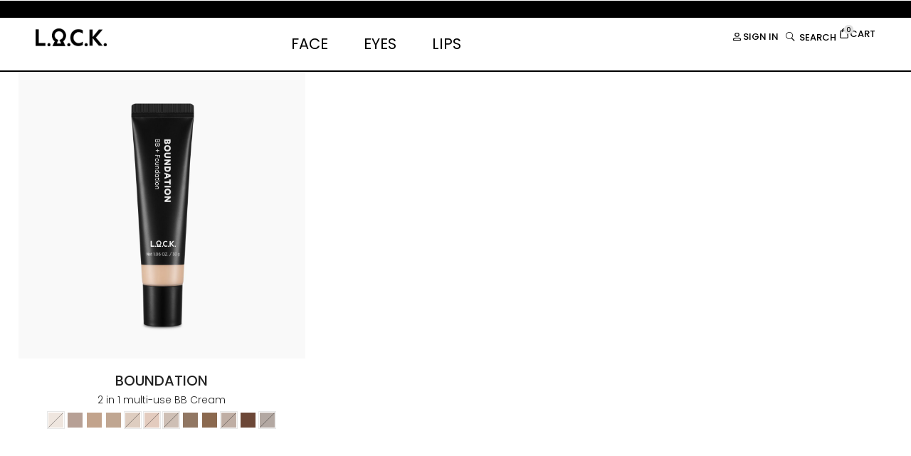

--- FILE ---
content_type: text/html; charset=UTF-8
request_url: https://lockcolor.com/product-tag/longwear/
body_size: 41004
content:
<!DOCTYPE html>
<html lang="en-US" dir="ltr" >
<head>
<meta charset="UTF-8" />
<meta name="viewport" content="width=device-width, initial-scale=1.0, maximum-scale=1.0, user-scalable=0"/>
<title>longwear &#8211; L.O.C.K.</title>
<meta name='robots' content='max-image-preview:large' />
<style>img:is([sizes="auto" i], [sizes^="auto," i]) { contain-intrinsic-size: 3000px 1500px }</style>
<link rel='dns-prefetch' href='//www.googletagmanager.com' />
<link rel='dns-prefetch' href='//www.google.com' />
<link rel='dns-prefetch' href='//capi-automation.s3.us-east-2.amazonaws.com' />
<link rel="alternate" type="application/rss+xml" title="L.O.C.K. &raquo; Feed" href="https://lockcolor.com/feed/" />
<link rel="alternate" type="application/rss+xml" title="L.O.C.K. &raquo; Comments Feed" href="https://lockcolor.com/comments/feed/" />
<link rel="alternate" type="application/rss+xml" title="L.O.C.K. &raquo; longwear Tag Feed" href="https://lockcolor.com/product-tag/longwear/feed/" />
<!-- <link rel='stylesheet' id='acfwf-wc-cart-block-integration-css' href='https://lockcolor.com/wp-content/plugins/advanced-coupons-for-woocommerce-free/dist/assets/index-467dde24.css?ver=1768400178' type='text/css' media='all' /> -->
<!-- <link rel='stylesheet' id='acfwf-wc-checkout-block-integration-css' href='https://lockcolor.com/wp-content/plugins/advanced-coupons-for-woocommerce-free/dist/assets/index-2a7d8588.css?ver=1768400178' type='text/css' media='all' /> -->
<!-- <link rel='stylesheet' id='sbi_styles-css' href='https://lockcolor.com/wp-content/plugins/instagram-feed-pro/css/sbi-styles.min.css?ver=6.9.0' type='text/css' media='all' /> -->
<!-- <link rel='stylesheet' id='wp-block-library-css' href='https://lockcolor.com/wp-includes/css/dist/block-library/style.min.css?ver=6.8.3' type='text/css' media='all' /> -->
<link rel="stylesheet" type="text/css" href="//lockcolor.com/wp-content/cache/wpfc-minified/l9udtlh2/7mdhh.css" media="all"/>
<style id='classic-theme-styles-inline-css' type='text/css'>
/*! This file is auto-generated */
.wp-block-button__link{color:#fff;background-color:#32373c;border-radius:9999px;box-shadow:none;text-decoration:none;padding:calc(.667em + 2px) calc(1.333em + 2px);font-size:1.125em}.wp-block-file__button{background:#32373c;color:#fff;text-decoration:none}
</style>
<!-- <link rel='stylesheet' id='acfw-blocks-frontend-css' href='https://lockcolor.com/wp-content/plugins/advanced-coupons-for-woocommerce-free/css/acfw-blocks-frontend.css?ver=4.7.1' type='text/css' media='all' /> -->
<!-- <link rel='stylesheet' id='cr-frontend-css-css' href='https://lockcolor.com/wp-content/plugins/customer-reviews-woocommerce/css/frontend.css?ver=5.96.0' type='text/css' media='all' /> -->
<!-- <link rel='stylesheet' id='cr-badges-css-css' href='https://lockcolor.com/wp-content/plugins/customer-reviews-woocommerce/css/badges.css?ver=5.96.0' type='text/css' media='all' /> -->
<link rel="stylesheet" type="text/css" href="//lockcolor.com/wp-content/cache/wpfc-minified/7zkom9dp/7mdhh.css" media="all"/>
<style id='global-styles-inline-css' type='text/css'>
:root{--wp--preset--aspect-ratio--square: 1;--wp--preset--aspect-ratio--4-3: 4/3;--wp--preset--aspect-ratio--3-4: 3/4;--wp--preset--aspect-ratio--3-2: 3/2;--wp--preset--aspect-ratio--2-3: 2/3;--wp--preset--aspect-ratio--16-9: 16/9;--wp--preset--aspect-ratio--9-16: 9/16;--wp--preset--color--black: #000000;--wp--preset--color--cyan-bluish-gray: #abb8c3;--wp--preset--color--white: #ffffff;--wp--preset--color--pale-pink: #f78da7;--wp--preset--color--vivid-red: #cf2e2e;--wp--preset--color--luminous-vivid-orange: #ff6900;--wp--preset--color--luminous-vivid-amber: #fcb900;--wp--preset--color--light-green-cyan: #7bdcb5;--wp--preset--color--vivid-green-cyan: #00d084;--wp--preset--color--pale-cyan-blue: #8ed1fc;--wp--preset--color--vivid-cyan-blue: #0693e3;--wp--preset--color--vivid-purple: #9b51e0;--wp--preset--gradient--vivid-cyan-blue-to-vivid-purple: linear-gradient(135deg,rgba(6,147,227,1) 0%,rgb(155,81,224) 100%);--wp--preset--gradient--light-green-cyan-to-vivid-green-cyan: linear-gradient(135deg,rgb(122,220,180) 0%,rgb(0,208,130) 100%);--wp--preset--gradient--luminous-vivid-amber-to-luminous-vivid-orange: linear-gradient(135deg,rgba(252,185,0,1) 0%,rgba(255,105,0,1) 100%);--wp--preset--gradient--luminous-vivid-orange-to-vivid-red: linear-gradient(135deg,rgba(255,105,0,1) 0%,rgb(207,46,46) 100%);--wp--preset--gradient--very-light-gray-to-cyan-bluish-gray: linear-gradient(135deg,rgb(238,238,238) 0%,rgb(169,184,195) 100%);--wp--preset--gradient--cool-to-warm-spectrum: linear-gradient(135deg,rgb(74,234,220) 0%,rgb(151,120,209) 20%,rgb(207,42,186) 40%,rgb(238,44,130) 60%,rgb(251,105,98) 80%,rgb(254,248,76) 100%);--wp--preset--gradient--blush-light-purple: linear-gradient(135deg,rgb(255,206,236) 0%,rgb(152,150,240) 100%);--wp--preset--gradient--blush-bordeaux: linear-gradient(135deg,rgb(254,205,165) 0%,rgb(254,45,45) 50%,rgb(107,0,62) 100%);--wp--preset--gradient--luminous-dusk: linear-gradient(135deg,rgb(255,203,112) 0%,rgb(199,81,192) 50%,rgb(65,88,208) 100%);--wp--preset--gradient--pale-ocean: linear-gradient(135deg,rgb(255,245,203) 0%,rgb(182,227,212) 50%,rgb(51,167,181) 100%);--wp--preset--gradient--electric-grass: linear-gradient(135deg,rgb(202,248,128) 0%,rgb(113,206,126) 100%);--wp--preset--gradient--midnight: linear-gradient(135deg,rgb(2,3,129) 0%,rgb(40,116,252) 100%);--wp--preset--font-size--small: 13px;--wp--preset--font-size--medium: 20px;--wp--preset--font-size--large: 36px;--wp--preset--font-size--x-large: 42px;--wp--preset--spacing--20: 0.44rem;--wp--preset--spacing--30: 0.67rem;--wp--preset--spacing--40: 1rem;--wp--preset--spacing--50: 1.5rem;--wp--preset--spacing--60: 2.25rem;--wp--preset--spacing--70: 3.38rem;--wp--preset--spacing--80: 5.06rem;--wp--preset--shadow--natural: 6px 6px 9px rgba(0, 0, 0, 0.2);--wp--preset--shadow--deep: 12px 12px 50px rgba(0, 0, 0, 0.4);--wp--preset--shadow--sharp: 6px 6px 0px rgba(0, 0, 0, 0.2);--wp--preset--shadow--outlined: 6px 6px 0px -3px rgba(255, 255, 255, 1), 6px 6px rgba(0, 0, 0, 1);--wp--preset--shadow--crisp: 6px 6px 0px rgba(0, 0, 0, 1);}:where(.is-layout-flex){gap: 0.5em;}:where(.is-layout-grid){gap: 0.5em;}body .is-layout-flex{display: flex;}.is-layout-flex{flex-wrap: wrap;align-items: center;}.is-layout-flex > :is(*, div){margin: 0;}body .is-layout-grid{display: grid;}.is-layout-grid > :is(*, div){margin: 0;}:where(.wp-block-columns.is-layout-flex){gap: 2em;}:where(.wp-block-columns.is-layout-grid){gap: 2em;}:where(.wp-block-post-template.is-layout-flex){gap: 1.25em;}:where(.wp-block-post-template.is-layout-grid){gap: 1.25em;}.has-black-color{color: var(--wp--preset--color--black) !important;}.has-cyan-bluish-gray-color{color: var(--wp--preset--color--cyan-bluish-gray) !important;}.has-white-color{color: var(--wp--preset--color--white) !important;}.has-pale-pink-color{color: var(--wp--preset--color--pale-pink) !important;}.has-vivid-red-color{color: var(--wp--preset--color--vivid-red) !important;}.has-luminous-vivid-orange-color{color: var(--wp--preset--color--luminous-vivid-orange) !important;}.has-luminous-vivid-amber-color{color: var(--wp--preset--color--luminous-vivid-amber) !important;}.has-light-green-cyan-color{color: var(--wp--preset--color--light-green-cyan) !important;}.has-vivid-green-cyan-color{color: var(--wp--preset--color--vivid-green-cyan) !important;}.has-pale-cyan-blue-color{color: var(--wp--preset--color--pale-cyan-blue) !important;}.has-vivid-cyan-blue-color{color: var(--wp--preset--color--vivid-cyan-blue) !important;}.has-vivid-purple-color{color: var(--wp--preset--color--vivid-purple) !important;}.has-black-background-color{background-color: var(--wp--preset--color--black) !important;}.has-cyan-bluish-gray-background-color{background-color: var(--wp--preset--color--cyan-bluish-gray) !important;}.has-white-background-color{background-color: var(--wp--preset--color--white) !important;}.has-pale-pink-background-color{background-color: var(--wp--preset--color--pale-pink) !important;}.has-vivid-red-background-color{background-color: var(--wp--preset--color--vivid-red) !important;}.has-luminous-vivid-orange-background-color{background-color: var(--wp--preset--color--luminous-vivid-orange) !important;}.has-luminous-vivid-amber-background-color{background-color: var(--wp--preset--color--luminous-vivid-amber) !important;}.has-light-green-cyan-background-color{background-color: var(--wp--preset--color--light-green-cyan) !important;}.has-vivid-green-cyan-background-color{background-color: var(--wp--preset--color--vivid-green-cyan) !important;}.has-pale-cyan-blue-background-color{background-color: var(--wp--preset--color--pale-cyan-blue) !important;}.has-vivid-cyan-blue-background-color{background-color: var(--wp--preset--color--vivid-cyan-blue) !important;}.has-vivid-purple-background-color{background-color: var(--wp--preset--color--vivid-purple) !important;}.has-black-border-color{border-color: var(--wp--preset--color--black) !important;}.has-cyan-bluish-gray-border-color{border-color: var(--wp--preset--color--cyan-bluish-gray) !important;}.has-white-border-color{border-color: var(--wp--preset--color--white) !important;}.has-pale-pink-border-color{border-color: var(--wp--preset--color--pale-pink) !important;}.has-vivid-red-border-color{border-color: var(--wp--preset--color--vivid-red) !important;}.has-luminous-vivid-orange-border-color{border-color: var(--wp--preset--color--luminous-vivid-orange) !important;}.has-luminous-vivid-amber-border-color{border-color: var(--wp--preset--color--luminous-vivid-amber) !important;}.has-light-green-cyan-border-color{border-color: var(--wp--preset--color--light-green-cyan) !important;}.has-vivid-green-cyan-border-color{border-color: var(--wp--preset--color--vivid-green-cyan) !important;}.has-pale-cyan-blue-border-color{border-color: var(--wp--preset--color--pale-cyan-blue) !important;}.has-vivid-cyan-blue-border-color{border-color: var(--wp--preset--color--vivid-cyan-blue) !important;}.has-vivid-purple-border-color{border-color: var(--wp--preset--color--vivid-purple) !important;}.has-vivid-cyan-blue-to-vivid-purple-gradient-background{background: var(--wp--preset--gradient--vivid-cyan-blue-to-vivid-purple) !important;}.has-light-green-cyan-to-vivid-green-cyan-gradient-background{background: var(--wp--preset--gradient--light-green-cyan-to-vivid-green-cyan) !important;}.has-luminous-vivid-amber-to-luminous-vivid-orange-gradient-background{background: var(--wp--preset--gradient--luminous-vivid-amber-to-luminous-vivid-orange) !important;}.has-luminous-vivid-orange-to-vivid-red-gradient-background{background: var(--wp--preset--gradient--luminous-vivid-orange-to-vivid-red) !important;}.has-very-light-gray-to-cyan-bluish-gray-gradient-background{background: var(--wp--preset--gradient--very-light-gray-to-cyan-bluish-gray) !important;}.has-cool-to-warm-spectrum-gradient-background{background: var(--wp--preset--gradient--cool-to-warm-spectrum) !important;}.has-blush-light-purple-gradient-background{background: var(--wp--preset--gradient--blush-light-purple) !important;}.has-blush-bordeaux-gradient-background{background: var(--wp--preset--gradient--blush-bordeaux) !important;}.has-luminous-dusk-gradient-background{background: var(--wp--preset--gradient--luminous-dusk) !important;}.has-pale-ocean-gradient-background{background: var(--wp--preset--gradient--pale-ocean) !important;}.has-electric-grass-gradient-background{background: var(--wp--preset--gradient--electric-grass) !important;}.has-midnight-gradient-background{background: var(--wp--preset--gradient--midnight) !important;}.has-small-font-size{font-size: var(--wp--preset--font-size--small) !important;}.has-medium-font-size{font-size: var(--wp--preset--font-size--medium) !important;}.has-large-font-size{font-size: var(--wp--preset--font-size--large) !important;}.has-x-large-font-size{font-size: var(--wp--preset--font-size--x-large) !important;}
:where(.wp-block-post-template.is-layout-flex){gap: 1.25em;}:where(.wp-block-post-template.is-layout-grid){gap: 1.25em;}
:where(.wp-block-columns.is-layout-flex){gap: 2em;}:where(.wp-block-columns.is-layout-grid){gap: 2em;}
:root :where(.wp-block-pullquote){font-size: 1.5em;line-height: 1.6;}
</style>
<!-- <link rel='stylesheet' id='contact-form-7-css' href='https://lockcolor.com/wp-content/plugins/contact-form-7/includes/css/styles.css?ver=6.1.4' type='text/css' media='all' /> -->
<link rel="stylesheet" type="text/css" href="//lockcolor.com/wp-content/cache/wpfc-minified/2mrf4hc2/7mdhh.css" media="all"/>
<style id='woocommerce-inline-inline-css' type='text/css'>
.woocommerce form .form-row .required { visibility: visible; }
</style>
<!-- <link rel='stylesheet' id='woocommerce-pre-orders-main-css-css' href='https://lockcolor.com/wp-content/plugins/pre-orders-for-woocommerce/media/css/main.css?ver=2.3' type='text/css' media='all' /> -->
<!-- <link rel='stylesheet' id='e-animation-fadeInDown-css' href='https://lockcolor.com/wp-content/plugins/elementor/assets/lib/animations/styles/fadeInDown.min.css?ver=3.34.1' type='text/css' media='all' /> -->
<!-- <link rel='stylesheet' id='swiper-css' href='https://lockcolor.com/wp-content/plugins/elementor/assets/lib/swiper/v8/css/swiper.min.css?ver=8.4.5' type='text/css' media='all' /> -->
<!-- <link rel='stylesheet' id='e-swiper-css' href='https://lockcolor.com/wp-content/plugins/elementor/assets/css/conditionals/e-swiper.min.css?ver=3.34.1' type='text/css' media='all' /> -->
<!-- <link rel='stylesheet' id='elementor-frontend-css' href='https://lockcolor.com/wp-content/plugins/elementor/assets/css/frontend.min.css?ver=3.34.1' type='text/css' media='all' /> -->
<!-- <link rel='stylesheet' id='widget-slides-css' href='https://lockcolor.com/wp-content/plugins/pro-elements/assets/css/widget-slides.min.css?ver=3.34.0' type='text/css' media='all' /> -->
<!-- <link rel='stylesheet' id='widget-image-css' href='https://lockcolor.com/wp-content/plugins/elementor/assets/css/widget-image.min.css?ver=3.34.1' type='text/css' media='all' /> -->
<!-- <link rel='stylesheet' id='etheme-parent-style-css' href='https://lockcolor.com/wp-content/themes/xstore/xstore.min.css?ver=9.6.4' type='text/css' media='all' /> -->
<!-- <link rel='stylesheet' id='etheme-elementor-all-widgets-style-css' href='https://lockcolor.com/wp-content/themes/xstore/css/elementor-all-widgets.min.css?ver=9.6.4' type='text/css' media='all' /> -->
<!-- <link rel='stylesheet' id='etheme-general-all-style-css' href='https://lockcolor.com/wp-content/themes/xstore/css/general-all.min.css?ver=9.6.4' type='text/css' media='all' /> -->
<!-- <link rel='stylesheet' id='etheme-woocommerce-all-style-css' href='https://lockcolor.com/wp-content/themes/xstore/css/woocommerce-all.min.css?ver=9.6.4' type='text/css' media='all' /> -->
<!-- <link rel='stylesheet' id='e-sticky-css' href='https://lockcolor.com/wp-content/plugins/pro-elements/assets/css/modules/sticky.min.css?ver=3.34.0' type='text/css' media='all' /> -->
<!-- <link rel='stylesheet' id='widget-heading-css' href='https://lockcolor.com/wp-content/plugins/elementor/assets/css/widget-heading.min.css?ver=3.34.1' type='text/css' media='all' /> -->
<!-- <link rel='stylesheet' id='widget-divider-css' href='https://lockcolor.com/wp-content/plugins/elementor/assets/css/widget-divider.min.css?ver=3.34.1' type='text/css' media='all' /> -->
<!-- <link rel='stylesheet' id='widget-spacer-css' href='https://lockcolor.com/wp-content/plugins/elementor/assets/css/widget-spacer.min.css?ver=3.34.1' type='text/css' media='all' /> -->
<link rel="stylesheet" type="text/css" href="//lockcolor.com/wp-content/cache/wpfc-minified/2zusx0bm/7n8pj.css" media="all"/>
<link rel='stylesheet' id='elementor-post-41216-css' href='https://lockcolor.com/wp-content/uploads/elementor/css/post-41216.css?ver=1769096516' type='text/css' media='all' />
<!-- <link rel='stylesheet' id='elementor-nav-menu-css' href='https://lockcolor.com/wp-content/plugins/pro-elements/assets/css/widget-nav-menu.min.css?ver=6.8.3' type='text/css' media='all' /> -->
<!-- <link rel='stylesheet' id='sbistyles-css' href='https://lockcolor.com/wp-content/plugins/instagram-feed-pro/css/sbi-styles.min.css?ver=6.9.0' type='text/css' media='all' /> -->
<link rel="stylesheet" type="text/css" href="//lockcolor.com/wp-content/cache/wpfc-minified/dqgh909/7mdhh.css" media="all"/>
<link rel='stylesheet' id='elementor-post-42016-css' href='https://lockcolor.com/wp-content/uploads/elementor/css/post-42016.css?ver=1769096516' type='text/css' media='all' />
<link rel='stylesheet' id='elementor-post-42131-css' href='https://lockcolor.com/wp-content/uploads/elementor/css/post-42131.css?ver=1769096516' type='text/css' media='all' />
<link rel='stylesheet' id='elementor-post-41217-css' href='https://lockcolor.com/wp-content/uploads/elementor/css/post-41217.css?ver=1769096980' type='text/css' media='all' />
<!-- <link rel='stylesheet' id='etheme-shop-full-width-css' href='https://lockcolor.com/wp-content/themes/xstore/css/modules/woocommerce/shop-full-width.min.css?ver=9.6.4' type='text/css' media='all' /> -->
<!-- <link rel='stylesheet' id='etheme-product-view-default-css' href='https://lockcolor.com/wp-content/themes/xstore/css/modules/woocommerce/product-hovers/product-view-default.min.css?ver=9.6.4' type='text/css' media='all' /> -->
<!-- <link rel='stylesheet' id='etheme-content-product-custom-css' href='https://lockcolor.com/wp-content/themes/xstore/css/modules/woocommerce/content-product-custom.min.css?ver=9.6.4' type='text/css' media='all' /> -->
<link rel="stylesheet" type="text/css" href="//lockcolor.com/wp-content/cache/wpfc-minified/jxlp32c4/7n8pj.css" media="all"/>
<style id='xstore-icons-font-inline-css' type='text/css'>
@font-face {
font-family: 'xstore-icons';
src:
url('https://lockcolor.com/wp-content/themes/xstore/fonts/xstore-icons-light.ttf') format('truetype'),
url('https://lockcolor.com/wp-content/themes/xstore/fonts/xstore-icons-light.woff2') format('woff2'),
url('https://lockcolor.com/wp-content/themes/xstore/fonts/xstore-icons-light.woff') format('woff'),
url('https://lockcolor.com/wp-content/themes/xstore/fonts/xstore-icons-light.svg#xstore-icons') format('svg');
font-weight: normal;
font-style: normal;
font-display: swap;
}
</style>
<!-- <link rel='stylesheet' id='xstore-kirki-styles-css' href='https://lockcolor.com/wp-content/uploads/xstore/kirki-styles.css?ver=1738098579752' type='text/css' media='all' /> -->
<!-- <link rel='stylesheet' id='woo_discount_pro_style-css' href='https://lockcolor.com/wp-content/plugins/woo-discount-rules-pro/Assets/Css/awdr_style.css?ver=2.6.13' type='text/css' media='all' /> -->
<!-- <link rel='stylesheet' id='cwginstock_frontend_css-css' href='https://lockcolor.com/wp-content/plugins/back-in-stock-notifier-for-woocommerce/assets/css/frontend.min.css?ver=6.3.0' type='text/css' media='' /> -->
<!-- <link rel='stylesheet' id='cwginstock_bootstrap-css' href='https://lockcolor.com/wp-content/plugins/back-in-stock-notifier-for-woocommerce/assets/css/bootstrap.min.css?ver=6.3.0' type='text/css' media='' /> -->
<!-- <link rel='stylesheet' id='elementor-gf-local-poppins-css' href='http://lockcolor.com/wp-content/uploads/elementor/google-fonts/css/poppins.css?ver=1744120766' type='text/css' media='all' /> -->
<link rel="stylesheet" type="text/css" href="//lockcolor.com/wp-content/cache/wpfc-minified/qgls3q00/7mdhh.css" media="all"/>
<script id="woocommerce-google-analytics-integration-gtag-js-after">
/* Google Analytics for WooCommerce (gtag.js) */
window.dataLayer = window.dataLayer || [];
function gtag(){dataLayer.push(arguments);}
// Set up default consent state.
for ( const mode of [{"analytics_storage":"denied","ad_storage":"denied","ad_user_data":"denied","ad_personalization":"denied","region":["AT","BE","BG","HR","CY","CZ","DK","EE","FI","FR","DE","GR","HU","IS","IE","IT","LV","LI","LT","LU","MT","NL","NO","PL","PT","RO","SK","SI","ES","SE","GB","CH"]}] || [] ) {
gtag( "consent", "default", { "wait_for_update": 500, ...mode } );
}
gtag("js", new Date());
gtag("set", "developer_id.dOGY3NW", true);
gtag("config", "G-H9W27L0SNB", {"track_404":true,"allow_google_signals":true,"logged_in":false,"linker":{"domains":[],"allow_incoming":false},"custom_map":{"dimension1":"logged_in"}});
</script>
<script src='//lockcolor.com/wp-content/cache/wpfc-minified/kyma7my1/7mdhh.js' type="text/javascript"></script>
<!-- <script src="https://lockcolor.com/wp-includes/js/jquery/jquery.min.js?ver=3.7.1" id="jquery-core-js"></script> -->
<!-- <script src="https://lockcolor.com/wp-includes/js/jquery/jquery-migrate.min.js?ver=3.4.1" id="jquery-migrate-js"></script> -->
<script id="equal-height-columns-js-extra">
var equalHeightColumnElements = {"element-groups":{"1":{"selector":".product-details","breakpoint":768},"2":{"selector":".product-details","breakpoint":0}}};
</script>
<script src='//lockcolor.com/wp-content/cache/wpfc-minified/qtoy2l42/7mdhh.js' type="text/javascript"></script>
<!-- <script src="https://lockcolor.com/wp-content/plugins/equal-height-columns/public/js/equal-height-columns-public.js?ver=1.2.1" id="equal-height-columns-js"></script> -->
<!-- <script src="https://lockcolor.com/wp-content/plugins/recaptcha-woo/js/rcfwc.js?ver=1.0" id="rcfwc-js-js" defer data-wp-strategy="defer"></script> -->
<script src="https://www.google.com/recaptcha/api.js?hl=en_US" id="recaptcha-js" defer data-wp-strategy="defer"></script>
<script src='//lockcolor.com/wp-content/cache/wpfc-minified/dj4rhgqf/7mdhh.js' type="text/javascript"></script>
<!-- <script src="https://lockcolor.com/wp-content/plugins/woocommerce/assets/js/jquery-blockui/jquery.blockUI.min.js?ver=2.7.0-wc.10.4.3" id="wc-jquery-blockui-js" data-wp-strategy="defer"></script> -->
<script id="wc-add-to-cart-js-extra">
var wc_add_to_cart_params = {"ajax_url":"\/wp-admin\/admin-ajax.php","wc_ajax_url":"\/?wc-ajax=%%endpoint%%","i18n_view_cart":"View cart","cart_url":"https:\/\/lockcolor.com\/cart\/","is_cart":"","cart_redirect_after_add":"no"};
</script>
<script src='//lockcolor.com/wp-content/cache/wpfc-minified/g3wyohmi/7mehr.js' type="text/javascript"></script>
<!-- <script src="https://lockcolor.com/wp-content/plugins/woocommerce/assets/js/frontend/add-to-cart.min.js?ver=10.4.3" id="wc-add-to-cart-js" defer data-wp-strategy="defer"></script> -->
<!-- <script src="https://lockcolor.com/wp-content/plugins/woocommerce/assets/js/js-cookie/js.cookie.min.js?ver=2.1.4-wc.10.4.3" id="wc-js-cookie-js" defer data-wp-strategy="defer"></script> -->
<script id="woocommerce-js-extra">
var woocommerce_params = {"ajax_url":"\/wp-admin\/admin-ajax.php","wc_ajax_url":"\/?wc-ajax=%%endpoint%%","i18n_password_show":"Show password","i18n_password_hide":"Hide password"};
</script>
<script src='//lockcolor.com/wp-content/cache/wpfc-minified/g1all66/7n8pj.js' type="text/javascript"></script>
<!-- <script src="https://lockcolor.com/wp-content/plugins/woocommerce/assets/js/frontend/woocommerce.min.js?ver=10.4.3" id="woocommerce-js" defer data-wp-strategy="defer"></script> -->
<link rel="https://api.w.org/" href="https://lockcolor.com/wp-json/" /><link rel="alternate" title="JSON" type="application/json" href="https://lockcolor.com/wp-json/wp/v2/product_tag/251" /><link rel="EditURI" type="application/rsd+xml" title="RSD" href="https://lockcolor.com/xmlrpc.php?rsd" />
<meta name="generator" content="WordPress 6.8.3" />
<meta name="generator" content="WooCommerce 10.4.3" />
<meta name="generator" content="Advanced Coupons for WooCommerce Free v4.7.1" /><html> 
<link href="https://fonts.googleapis.com/css?family=Nunito+Sans:400,700,900&display=swap" rel="stylesheet">
<link href="https://fonts.googleapis.com/css?family=Nunito+Sans:400,600,700,800,900&display=swap" rel="stylesheet">
<link href="https://fonts.googleapis.com/css?family=Acme&display=swap" rel="stylesheet">
<!-- Meta Pixel Code -->
<script>
!function(f,b,e,v,n,t,s)
{if(f.fbq)return;n=f.fbq=function(){n.callMethod?
n.callMethod.apply(n,arguments):n.queue.push(arguments)};
if(!f._fbq)f._fbq=n;n.push=n;n.loaded=!0;n.version='2.0';
n.queue=[];t=b.createElement(e);t.async=!0;
t.src=v;s=b.getElementsByTagName(e)[0];
s.parentNode.insertBefore(t,s)}(window, document,'script',
'https://connect.facebook.net/en_US/fbevents.js');
fbq('init', '647325293833310');
fbq('track', 'PageView');
</script>
<noscript>
<img height="1" width="1" style="display:none"
src="https://www.facebook.com/tr?id=647325293833310&ev=PageView&noscript=1"
/></noscript>
<!-- End Meta Pixel Code -->
</html><style id="edac-fix-focus-outline">
:focus {
outline: revert !important;
outline-offset: revert !important;
}
</style>
<style id="edac-nww">
@font-face {
font-family: 'anww';
src:  url('https://lockcolor.com/wp-content/plugins/accessibility-checker/assets/fonts/anww.eot?7msg3d');
src:  url('https://lockcolor.com/wp-content/plugins/accessibility-checker/assets/fonts/anww.eot?7msg3d#iefix') format('embedded-opentype'),
url('https://lockcolor.com/wp-content/plugins/accessibility-checker/assets/fonts/anww.ttf?7msg3d') format('truetype'),
url('https://lockcolor.com/wp-content/plugins/accessibility-checker/assets/fonts/anww.woff?7msg3d') format('woff'),
url('https://lockcolor.com/wp-content/plugins/accessibility-checker/assets/fonts/anww.svg?7msg3d#anww') format('svg');
font-weight: normal;
font-style: normal;
font-display: block;
}
:root {
--font-base: 'anww', sans-serif;
--icon-size: 0.75em;
}
.edac-nww-external-link-icon {
font: normal normal normal 1em var(--font-base) !important;
speak: never;
text-transform: none;
-webkit-font-smoothing: antialiased;
-moz-osx-font-smoothing: grayscale;
}
.edac-nww-external-link-icon:before {
content: " \e900";
font-size: var(--icon-size);
}
.edac-nww-external-link-icon.elementor-button-link-content:before {
vertical-align: middle;
}
</style>
<link rel="prefetch" as="font" href="https://lockcolor.com/wp-content/themes/xstore/fonts/xstore-icons-light.woff?v=9.6.4" type="font/woff">
<link rel="prefetch" as="font" href="https://lockcolor.com/wp-content/themes/xstore/fonts/xstore-icons-light.woff2?v=9.6.4" type="font/woff2">
<noscript><style>.woocommerce-product-gallery{ opacity: 1 !important; }</style></noscript>
<meta name="generator" content="Elementor 3.34.1; features: e_font_icon_svg, additional_custom_breakpoints; settings: css_print_method-external, google_font-enabled, font_display-swap">
<script  type="text/javascript">
!function(f,b,e,v,n,t,s){if(f.fbq)return;n=f.fbq=function(){n.callMethod?
n.callMethod.apply(n,arguments):n.queue.push(arguments)};if(!f._fbq)f._fbq=n;
n.push=n;n.loaded=!0;n.version='2.0';n.queue=[];t=b.createElement(e);t.async=!0;
t.src=v;s=b.getElementsByTagName(e)[0];s.parentNode.insertBefore(t,s)}(window,
document,'script','https://connect.facebook.net/en_US/fbevents.js');
</script>
<!-- WooCommerce Facebook Integration Begin -->
<script  type="text/javascript">
fbq('init', '647325293833310', {}, {
"agent": "woocommerce_0-10.4.3-3.5.15"
});
document.addEventListener( 'DOMContentLoaded', function() {
// Insert placeholder for events injected when a product is added to the cart through AJAX.
document.body.insertAdjacentHTML( 'beforeend', '<div class=\"wc-facebook-pixel-event-placeholder\"></div>' );
}, false );
</script>
<!-- WooCommerce Facebook Integration End -->
<style>
.e-con.e-parent:nth-of-type(n+4):not(.e-lazyloaded):not(.e-no-lazyload),
.e-con.e-parent:nth-of-type(n+4):not(.e-lazyloaded):not(.e-no-lazyload) * {
background-image: none !important;
}
@media screen and (max-height: 1024px) {
.e-con.e-parent:nth-of-type(n+3):not(.e-lazyloaded):not(.e-no-lazyload),
.e-con.e-parent:nth-of-type(n+3):not(.e-lazyloaded):not(.e-no-lazyload) * {
background-image: none !important;
}
}
@media screen and (max-height: 640px) {
.e-con.e-parent:nth-of-type(n+2):not(.e-lazyloaded):not(.e-no-lazyload),
.e-con.e-parent:nth-of-type(n+2):not(.e-lazyloaded):not(.e-no-lazyload) * {
background-image: none !important;
}
}
</style>
<meta name="generator" content="Powered by Slider Revolution 6.7.40 - responsive, Mobile-Friendly Slider Plugin for WordPress with comfortable drag and drop interface." />
<link rel="modulepreload" href="https://lockcolor.com/wp-content/plugins/advanced-coupons-for-woocommerce-free/dist/common/NoticesPlugin.12346420.js"  /><link rel="modulepreload" href="https://lockcolor.com/wp-content/plugins/advanced-coupons-for-woocommerce-free/dist/common/sanitize.7727159a.js"  /><link rel="modulepreload" href="https://lockcolor.com/wp-content/plugins/advanced-coupons-for-woocommerce-free/dist/common/NoticesPlugin.12346420.js"  /><link rel="modulepreload" href="https://lockcolor.com/wp-content/plugins/advanced-coupons-for-woocommerce-free/dist/common/sanitize.7727159a.js"  /><link rel="icon" href="https://lockcolor.com/wp-content/uploads/2018/04/lock_f-100x100.png" sizes="32x32" />
<link rel="icon" href="https://lockcolor.com/wp-content/uploads/2018/04/lock_f.png" sizes="192x192" />
<link rel="apple-touch-icon" href="https://lockcolor.com/wp-content/uploads/2018/04/lock_f.png" />
<meta name="msapplication-TileImage" content="https://lockcolor.com/wp-content/uploads/2018/04/lock_f.png" />
<script>function setREVStartSize(e){
//window.requestAnimationFrame(function() {
window.RSIW = window.RSIW===undefined ? window.innerWidth : window.RSIW;
window.RSIH = window.RSIH===undefined ? window.innerHeight : window.RSIH;
try {
var pw = document.getElementById(e.c).parentNode.offsetWidth,
newh;
pw = pw===0 || isNaN(pw) || (e.l=="fullwidth" || e.layout=="fullwidth") ? window.RSIW : pw;
e.tabw = e.tabw===undefined ? 0 : parseInt(e.tabw);
e.thumbw = e.thumbw===undefined ? 0 : parseInt(e.thumbw);
e.tabh = e.tabh===undefined ? 0 : parseInt(e.tabh);
e.thumbh = e.thumbh===undefined ? 0 : parseInt(e.thumbh);
e.tabhide = e.tabhide===undefined ? 0 : parseInt(e.tabhide);
e.thumbhide = e.thumbhide===undefined ? 0 : parseInt(e.thumbhide);
e.mh = e.mh===undefined || e.mh=="" || e.mh==="auto" ? 0 : parseInt(e.mh,0);
if(e.layout==="fullscreen" || e.l==="fullscreen")
newh = Math.max(e.mh,window.RSIH);
else{
e.gw = Array.isArray(e.gw) ? e.gw : [e.gw];
for (var i in e.rl) if (e.gw[i]===undefined || e.gw[i]===0) e.gw[i] = e.gw[i-1];
e.gh = e.el===undefined || e.el==="" || (Array.isArray(e.el) && e.el.length==0)? e.gh : e.el;
e.gh = Array.isArray(e.gh) ? e.gh : [e.gh];
for (var i in e.rl) if (e.gh[i]===undefined || e.gh[i]===0) e.gh[i] = e.gh[i-1];
var nl = new Array(e.rl.length),
ix = 0,
sl;
e.tabw = e.tabhide>=pw ? 0 : e.tabw;
e.thumbw = e.thumbhide>=pw ? 0 : e.thumbw;
e.tabh = e.tabhide>=pw ? 0 : e.tabh;
e.thumbh = e.thumbhide>=pw ? 0 : e.thumbh;
for (var i in e.rl) nl[i] = e.rl[i]<window.RSIW ? 0 : e.rl[i];
sl = nl[0];
for (var i in nl) if (sl>nl[i] && nl[i]>0) { sl = nl[i]; ix=i;}
var m = pw>(e.gw[ix]+e.tabw+e.thumbw) ? 1 : (pw-(e.tabw+e.thumbw)) / (e.gw[ix]);
newh =  (e.gh[ix] * m) + (e.tabh + e.thumbh);
}
var el = document.getElementById(e.c);
if (el!==null && el) el.style.height = newh+"px";
el = document.getElementById(e.c+"_wrapper");
if (el!==null && el) {
el.style.height = newh+"px";
el.style.display = "block";
}
} catch(e){
console.log("Failure at Presize of Slider:" + e)
}
//});
};</script>
<style type="text/css" id="wp-custom-css">
/* 'sign in' menu */
.elementor-42016 .elementor-element.elementor-element-d320c00 .etheme-elementor-off-canvas__toggle .elementor-button {
text-transform: uppercase;
}
/* 'SALE' label */
.onsale {
font-weight: 500;
top: 0px;
}
/* Mini Cart BTN*/
.btn-checkout, .mini-cart-buttons .btn-checkout {
background-color: #000000;
}
/* Back in stock notifier style*/
.cwginstock-subscribe-form .panel-primary {
border-radius: 0px !important;
border-color: #000000;
border-style: solid;
border-width: 1px;
margin-bottom: 20px;
}
.cwginstock-subscribe-form .panel-primary>.panel-heading {
color: #000000;
background-color: #000000;
border: none;
border-radius: 0px;
}
.cwginstock-panel-heading h4 {
margin-bottom: 0px;
font-size: 1.2em;
font-weight: 500;
color: #ffffff;
}
.cwg_iagree_checkbox {
margin-bottom: 10px;
}
.cwgstock_button {
font-size: 1em !important;
font-weight: 500;
}
.cwginstock-panel-body input[type=text], .cwginstock-panel-body input[type=email] {
font-size: 1em;
}
/*---Back in stock notifier style---*/
.footer-widget {
margin-bottom: 10px;
}
.woocommerce-Tabs-panel h2 {
display:none;
}
.content-product .products-page-brands, .content-product .products-page-brands a, .content-product .products-page-cats, .content-product .products-page-cats a {
color: #000000 !important;
font-weight: 300 !important;
font-size: 1em !important;
}
.content-product .price {
color: #000000 !important;
font-weight: 400 !important;
font-size: 1.05em !important;
}
#reviews .meta time {
display: none;
}
.header-top{
background-color:black;
}
.et_b_header-cart.et_element-top-level .et-mini-content, .et_b_mobile-panel-cart .et-mini-content {
padding-bottom: 14px;
}
/* Contact Form 7 Form Background And Border CSS
-----------------------------------------------*/
.wpcf7 {
margin:0 auto;
width: 35%;
}
@media (max-width: 549px){
.wpcf7{
width: auto;
}
}
/* Contact Form 7 Input fields and text area CSS 
---------------------------*/
.wpcf7 input[type="text"],
.wpcf7 input[type="email"],
.wpcf7 input[type="select"],
textarea, select  {
background-color:#fff;
font-size: 13px;
border: 1px solid #333333;
padding: 3%;
height:auto
}
select{
width: -webkit-fill-available;
}
.wpcf7 input[type="submit"]{
margin:0 auto;
margin-top:15px;
width: -webkit-fill-available;
padding:20px;
font-weight:600;
font-size:14px;
}
/* top header promo text */	
.et-promo-text-carousel a {
margin-left: 0px;
}
.wp-block-button .wp-block-button__link.is-style-outline:not(.has-background), .wp-block-button.is-style-outline>.wp-block-button__link:not(.has-background) {
color: #ffffff;
}
/* mobile category page */	
@media only screen and (max-width: 992px){
.shop-full-width .products-grid .product {
padding-left: 5px;
padding-right: 5px;
}}
@media only screen and (max-width: 992px){
.content.main-products-loop.col-md-12 {
padding-left: 20px;
padding-right: 20px;
}}
/* Disable Image Click on WooCommerce Products */
.woocommerce-product-gallery__image {
pointer-events: none;
}
/* Product Swatch */
ul.st-swatch-size-normal li.type-color {
width: 25px;
height: 25px;
}
ul.st-swatch-size-normal li {
margin: 0 1px;
}
ul.st-swatch-size-large li {
margin: 0px 1px 0px 1px;
}
/* Product Reviews */
.cr-reviews-grid .cr-review-card .top-row .reviewer .reviewer-verified {
font-family: 'Poppins';
font-size: 0.8em;
font-weight: 300;
color: #000000;
}
.cr-reviews-grid .cr-review-card .top-row .reviewer .reviewer-verified .cr-reviewer-verified, .cr-reviews-slider .cr-review-card .top-row .reviewer .reviewer-verified .cr-reviewer-verified {
display: none !important;
}
.cr-reviews-grid .cr-review-card .middle-row {
padding: 0px;
background: #ffffff;
border: none;
}
.cr-reviews-grid .cr-review-card {
border-radius: 0px;
}
.cr-reviews-grid .cr-review-card .middle-row .review-content, .cr-reviews-slider .cr-review-card .middle-row .review-content {
font-family: 'Poppins';
font-size: 0.9em;
font-weight: 300;
color: #000000;
}
.cr-reviews-grid .cr-review-card .crstar-rating::before, .cr-reviews-slider .cr-review-card .crstar-rating::before {
font-size: 16px;
}
.cr-reviews-grid .cr-review-card .crstar-rating span, .cr-reviews-slider .cr-review-card .crstar-rating span {
font-size: 16px;
}
.cr-reviews-grid .cr-review-card .crstar-rating, .cr-reviews-slider .cr-review-card .crstar-rating {
height: 16px;
width: 125px;
}
.cr-reviews-grid .cr-review-card .rating-row .rating-label, .cr-reviews-slider .cr-review-card .rating-row .rating-label {
margin-left: 5px;
font-size: 1em;
line-height: 1em;
}
.cr-reviews-grid .cr-summaryBox-wrap {
margin: 0px 10px 20px 10px;
}
.cr-all-reviews-shortcode .cr-summaryBox-wrap, .cr-reviews-grid .cr-summaryBox-wrap {
border-style: solid;
border-color: #e1e1e1;
border-width: 1px;
background-color: #ffffff;
}
.cr-reviews-grid .cr-summaryBox-wrap .crstar-rating {
color: #000000;
}
.ivole-meter .ivole-meter-bar {
background: #000000;
background-color: #000000;
}
.cr-all-reviews-shortcode .cr-summaryBox-wrap .cr-add-review-wrap .cr-all-reviews-add-review, .cr-reviews-grid .cr-summaryBox-wrap .cr-add-review-wrap .cr-all-reviews-add-review {
border: solid 1px #000000;
background-color: #000000;
}
.cr-all-reviews-shortcode .cr-summaryBox-wrap .cr-add-review-wrap .cr-all-reviews-add-review:hover, .cr-reviews-grid .cr-summaryBox-wrap .cr-add-review-wrap .cr-all-reviews-add-review:hover {
border: solid 1px #000000;
background-color: #ffffff;
color: #000000;
}
.cr-all-reviews-shortcode .cr-review-form-wrap .cr-review-form-buttons .cr-review-form-cancel, .cr-ajax-reviews-review-form .cr-review-form-wrap .cr-review-form-buttons .cr-review-form-cancel, .cr-reviews-grid .cr-review-form-wrap .cr-review-form-buttons .cr-review-form-cancel {
border: solid 1px #e1e1e1;
}
.cr-all-reviews-shortcode .cr-review-form-wrap .cr-review-form-buttons .cr-review-form-submit, .cr-ajax-reviews-review-form .cr-review-form-wrap .cr-review-form-buttons .cr-review-form-submit, .cr-reviews-grid .cr-review-form-wrap .cr-review-form-buttons .cr-review-form-submit {
background-color: #000000;
}
.cr-all-reviews-shortcode .cr-review-form-buttons .cr-review-form-submit:hover, .cr-ajax-reviews-review-form .cr-review-form-buttons .cr-review-form-submit:hover, .cr-reviews-grid .cr-review-form-buttons .cr-review-form-submit:hover {
border: solid 1px #000000;
background-color: #ffffff;
color: #000000;
}
.cr-all-reviews-shortcode .cr-review-form-buttons .cr-review-form-cancel:hover, .cr-ajax-reviews-review-form .cr-review-form-buttons .cr-review-form-cancel:hover, .cr-reviews-grid .cr-review-form-buttons .cr-review-form-cancel:hover {
border: solid 1px #e1e1e1 !important;
}
.cr-reviews-grid .cr-review-card .top-row {
border-bottom: solid 1px #e1e1e1;
}
.cr-all-reviews-shortcode .cr-summaryBox-wrap .cr-summary-separator-int, .cr-reviews-grid .cr-summaryBox-wrap .cr-summary-separator-int {
width: 1px;
height: 50px;
background-color: #e1e1e1;
}
.cr-reviews-ajax-reviews .cr-show-more-reviews-prd, .cr-all-reviews-shortcode .cr-show-more-button, .cr-reviews-grid .cr-show-more-button {
border: solid 1px #000000;
background-color: #000000;
color: #ffffff;
}
.cr-reviews-ajax-reviews .cr-show-more-reviews-prd:hover, .cr-reviews-ajax-reviews .cr-show-more-reviews-prd:focus, .cr-all-reviews-shortcode .cr-show-more-button:hover, .cr-all-reviews-shortcode .cr-show-more-button:focus, .cr-reviews-grid .cr-show-more-button:hover, .cr-reviews-grid .cr-show-more-button:focus {
border: solid 1px #000000;
background-color: #ffffff;
color: #000000;
}
.cr-reviews-grid .cr-review-card .top-row .reviewer .reviewer-name, .cr-reviews-slider .cr-review-card .top-row .reviewer .reviewer-name {
font-size: 1em;
font-family: 'Poppins';
font-weight: 600;
color: #000000;
}		</style>
<style id="kirki-inline-styles"></style><style type="text/css" class="et_custom-css">.acfw-checkout-ui-block .acfw-accordion.show .acfw-accordion-inner{height:auto;max-height:none !important}.product-details{display:flex;flex-direction:column;justify-content:space-between}.content-product .price,.content-product .products-page-brands,.content-product .products-page-brands a,.content-product .products-page-cats,.content-product .products-page-cats a{color:#4d4d4d;font-weight:400;font-size:1.1em}.products-page-brands{pointer-events:none;cursor:default}div#tab-title-et_custom_tab_01{display:none}.single-product .et_product-block .woocommerce-product-rating{padding-left:10px}.stock{padding-left:10px}.woocommerce-review-link{display:none}.ourmission-acc1 .vc_tta-panel-body,.ourmission-acc2 .vc_tta-panel-body,.ourmission-acc3 .vc_tta-panel-body,.ourmission-acc4 .vc_tta-panel-body{border-color:#fff !important}.ourmission-acc1 .vc_tta-panel-title{font-size:42px !important}.ourmission-acc1 .vc_tta-panel-body,.ourmission-acc2 .vc_tta-panel-body,.ourmission-acc3 .vc_tta-panel-body,.ourmission-acc4 .vc_tta-panel-body{background-color:#fff !important}@media (min-width:993px){p.form-row.form-row-last.acfw-col-left-half.acfw_coupon_btn_wrap{margin-top:25px}}@media (max-width:480px){.onsale{top:0;left:0 !important}.cr-all-reviews-shortcode .cr-summaryBox-wrap .cr-summary-separator-int,.cr-reviews-grid .cr-summaryBox-wrap .cr-summary-separator-int{display:none}.cr-all-reviews-shortcode .cr-summaryBox-wrap .cr-summary-separator,.cr-reviews-grid .cr-summaryBox-wrap .cr-summary-separator{height:0}}.swiper-custom-right:not(.et-swiper-elementor-nav),.swiper-custom-left:not(.et-swiper-elementor-nav){background:transparent !important}@media only screen and (max-width:1230px){.swiper-custom-left,.middle-inside .swiper-entry .swiper-button-prev,.middle-inside.swiper-entry .swiper-button-prev{left:-15px}.swiper-custom-right,.middle-inside .swiper-entry .swiper-button-next,.middle-inside.swiper-entry .swiper-button-next{right:-15px}.middle-inbox .swiper-entry .swiper-button-prev,.middle-inbox.swiper-entry .swiper-button-prev{left:8px}.middle-inbox .swiper-entry .swiper-button-next,.middle-inbox.swiper-entry .swiper-button-next{right:8px}.swiper-entry:hover .swiper-custom-left,.middle-inside .swiper-entry:hover .swiper-button-prev,.middle-inside.swiper-entry:hover .swiper-button-prev{left:-5px}.swiper-entry:hover .swiper-custom-right,.middle-inside .swiper-entry:hover .swiper-button-next,.middle-inside.swiper-entry:hover .swiper-button-next{right:-5px}.middle-inbox .swiper-entry:hover .swiper-button-prev,.middle-inbox.swiper-entry:hover .swiper-button-prev{left:5px}.middle-inbox .swiper-entry:hover .swiper-button-next,.middle-inbox.swiper-entry:hover .swiper-button-next{right:5px}}.header-main-menu.et_element-top-level .menu{margin-right:-0px;margin-left:-0px}.swiper-container{width:auto}.etheme-elementor-slider:not(.swiper-container-initialized,.swiper-initialized) .swiper-slide{max-width:calc(100% / var(--slides-per-view,4))}.etheme-elementor-slider[data-animation]:not(.swiper-container-initialized,.swiper-initialized,[data-animation=slide],[data-animation=coverflow]) .swiper-slide{max-width:100%}body:not([data-elementor-device-mode]) .etheme-elementor-off-canvas__container{transition:none;opacity:0;visibility:hidden;position:fixed}</style></head>
<body class="archive tax-product_tag term-longwear term-251 wp-custom-logo wp-theme-xstore theme-xstore woocommerce woocommerce-page woocommerce-no-js et_cart-type-1  et-preloader-off et-catalog-off et-enable-swatch elementor-page-41217 elementor-default elementor-template-full-width elementor-kit-41216" data-mode="light">
<!-- Global site tag (gtag.js) - Google Analytics -->
<script async src="https://www.googletagmanager.com/gtag/js?id=UA-124255758-4"></script>
<script>
window.dataLayer = window.dataLayer || [];
function gtag(){dataLayer.push(arguments);}
gtag('js', new Date());
gtag('config', 'UA-124255758-4');
</script>
<div class="template-container">
<div class="template-content">
<div class="page-wrapper">
<header data-elementor-type="header" data-elementor-id="42016" class="elementor elementor-42016 elementor-location-header" data-elementor-post-type="elementor_library">
<div class="elementor-element elementor-element-4d9928f e-con-full e-flex e-con e-parent" data-id="4d9928f" data-element_type="container" data-settings="{&quot;background_background&quot;:&quot;classic&quot;}">
<div class="elementor-element elementor-element-e749efe elementor--h-position-center elementor--v-position-middle etheme-elementor-widget-loaded elementor-widget elementor-widget-slides" data-id="e749efe" data-element_type="widget" data-settings="{&quot;navigation&quot;:&quot;none&quot;,&quot;autoplay_speed&quot;:10000,&quot;autoplay&quot;:&quot;yes&quot;,&quot;pause_on_hover&quot;:&quot;yes&quot;,&quot;pause_on_interaction&quot;:&quot;yes&quot;,&quot;infinite&quot;:&quot;yes&quot;,&quot;transition&quot;:&quot;slide&quot;,&quot;transition_speed&quot;:500}" data-widget_type="slides.default">
<div class="elementor-widget-container">
<div class="elementor-swiper">
<div class="elementor-slides-wrapper elementor-main-swiper swiper" role="region" aria-roledescription="carousel" aria-label="Slides" dir="ltr" data-animation="fadeInDown">
<div class="swiper-wrapper elementor-slides">
<div class="elementor-repeater-item-ae7121f swiper-slide" role="group" aria-roledescription="slide"><div class="swiper-slide-bg"></div><div class="swiper-slide-inner" ><div class="swiper-slide-contents"><div class="elementor-slide-description">Free shipping over $35 (US ONLY)</div></div></div></div>				</div>
</div>
</div>
</div>
</div>
</div>
<div class="elementor-element elementor-element-6edbc86 e-con-full elementor-hidden-mobile e-flex e-con e-parent" data-id="6edbc86" data-element_type="container" data-settings="{&quot;background_background&quot;:&quot;classic&quot;,&quot;sticky&quot;:&quot;top&quot;,&quot;sticky_on&quot;:[&quot;desktop&quot;,&quot;tablet&quot;,&quot;mobile&quot;],&quot;sticky_offset&quot;:0,&quot;sticky_effects_offset&quot;:0,&quot;sticky_anchor_link_offset&quot;:0}">
<div class="elementor-element elementor-element-72b14d8 e-con-full e-flex e-con e-child" data-id="72b14d8" data-element_type="container">
<div class="elementor-element elementor-element-be3c2bd etheme-elementor-widget-loaded elementor-widget elementor-widget-theme-etheme_site-logo elementor-widget-image" data-id="be3c2bd" data-element_type="widget" data-widget_type="theme-etheme_site-logo.default">
<div class="elementor-widget-container">
<a href="https://lockcolor.com">
<img fetchpriority="high" width="1043" height="259" src="https://lockcolor.com/wp-content/uploads/elementor/thumbs/xstore-placeholder-pwqm9velr2zqw9z6jlun2xzl6ffbzug9h3na9ycc6g.png" class="attachment-full size-full wp-image-38946 lazyload lazyload-simple et-lazyload-fadeIn" alt="LOCK_New_Logo" sizes="(max-width: 1043px) 100vw, 1043px" data-src="https://lockcolor.com/wp-content/uploads/2022/09/LOCK_New_Logo.png" data-srcset="https://lockcolor.com/wp-content/uploads/2022/09/LOCK_New_Logo.png 1043w, https://lockcolor.com/wp-content/uploads/2022/09/LOCK_New_Logo-600x149.png 600w, https://lockcolor.com/wp-content/uploads/2022/09/LOCK_New_Logo-1024x254.png 1024w, https://lockcolor.com/wp-content/uploads/2022/09/LOCK_New_Logo-768x191.png 768w, https://lockcolor.com/wp-content/uploads/2022/09/LOCK_New_Logo-1x1.png 1w, https://lockcolor.com/wp-content/uploads/2022/09/LOCK_New_Logo-10x2.png 10w" />				</a>
</div>
</div>
</div>
<div class="elementor-element elementor-element-da95c76 e-con-full e-flex e-con e-child" data-id="da95c76" data-element_type="container">
<div class="elementor-element elementor-element-60dc31f etheme-elementor-menu etheme-elementor-widget-loaded elementor-widget elementor-widget-theme-etheme_nav_menu" data-id="60dc31f" data-element_type="widget" data-widget_type="theme-etheme_nav_menu.default">
<div class="elementor-widget-container">
<nav class="etheme-elementor-nav-menu--main" aria-label="Menu">
<ul id="menu-1-60dc31f" class="etheme-elementor-nav-menu dropdowns-right horizontal"><li id="menu-item-1891" class="menu-item menu-item-type-custom menu-item-object-custom menu-item-1891 item-level-0 item-design-dropdown columns-2"><a href="/product-category/face/" class="item-link etheme-elementor-nav-menu-item etheme-elementor-nav-menu-item-parent"><span class="elementor-item">FACE</span></a></li>
<li id="menu-item-1889" class="menu-item menu-item-type-custom menu-item-object-custom menu-item-1889 item-level-0 item-design-dropdown"><a href="/product-category/eye/" class="item-link etheme-elementor-nav-menu-item etheme-elementor-nav-menu-item-parent"><span class="elementor-item">EYES</span></a></li>
<li id="menu-item-1890" class="menu-item menu-item-type-custom menu-item-object-custom menu-item-1890 item-level-0 item-design-dropdown"><a href="/product-category/lip/" class="item-link etheme-elementor-nav-menu-item etheme-elementor-nav-menu-item-parent"><span class="elementor-item">LIPS</span></a></li>
</ul>
</nav>
</div>
</div>
</div>
<div class="elementor-element elementor-element-b70b923 e-con-full e-flex e-con e-child" data-id="b70b923" data-element_type="container">
<div class="elementor-element elementor-element-1cfdc2d etheme-elementor-off-canvas-toggle-content etheme-elementor-off-canvas-zero-quantity-yes etheme-elementor-off-canvas__toggle-qty-top etheme-elementor-off-canvas-right etheme-elementor-off-canvas etheme-elementor-off-canvas-design-separated etheme-elementor-widget-loaded elementor-widget elementor-widget-theme-etheme_cart" data-id="1cfdc2d" data-element_type="widget" data-settings="{&quot;off_canvas_toggle_type&quot;:&quot;click&quot;}" data-widget_type="theme-etheme_cart.default">
<div class="elementor-widget-container">
<div class="etheme-elementor-off-canvas__wrapper">
<div class="etheme-elementor-off-canvas__toggle_wrapper">
<div class="etheme-elementor-off-canvas__container elementor-lightbox" aria-hidden="false">
<div class="etheme-elementor-off-canvas__main" aria-hidden="false">
<div class="etheme-elementor-off-canvas__close-button inside">
<svg xmlns="http://www.w3.org/2000/svg" width="1em" height="1em" fill="currentColor"
viewBox="0 0 24 24">
<path d="M13.056 12l10.728-10.704c0.144-0.144 0.216-0.336 0.216-0.552 0-0.192-0.072-0.384-0.216-0.528-0.144-0.12-0.336-0.216-0.528-0.216 0 0 0 0 0 0-0.192 0-0.408 0.072-0.528 0.216l-10.728 10.728-10.704-10.728c-0.288-0.288-0.768-0.288-1.056 0-0.168 0.144-0.24 0.336-0.24 0.528 0 0.216 0.072 0.408 0.216 0.552l10.728 10.704-10.728 10.704c-0.144 0.144-0.216 0.336-0.216 0.552s0.072 0.384 0.216 0.528c0.288 0.288 0.768 0.288 1.056 0l10.728-10.728 10.704 10.704c0.144 0.144 0.336 0.216 0.528 0.216s0.384-0.072 0.528-0.216c0.144-0.144 0.216-0.336 0.216-0.528s-0.072-0.384-0.216-0.528l-10.704-10.704z"></path>
</svg>
</div>
<div class="etheme-elementor-off-canvas_content-head">
<a href="https://lockcolor.com/cart/" class="flex justify-content-center flex-wrap align-items-center">
<span class="etheme-elementor-off-canvas_content-head-icon text-center">
<svg xmlns="http://www.w3.org/2000/svg" width="18.316" height="22.722" viewBox="0 0 18.316 22.722"><g id="shopping-bag" transform="translate(-48.15 0.4)"><path id="&#xD328;&#xC2A4;_110" data-name="&#xD328;&#xC2A4; 110" d="M66.066,19,64.8,4.783a.54.54,0,0,0-.545-.495H61.6a4.293,4.293,0,0,0-8.586,0H50.356a.547.547,0,0,0-.545.495L48.55,19v.05a3.08,3.08,0,0,0,3.245,2.872H62.821a3.08,3.08,0,0,0,3.245-2.872ZM57.308,1.089a3.208,3.208,0,0,1,3.2,3.2H54.1A3.208,3.208,0,0,1,57.308,1.089Zm5.513,19.74H51.795a2,2,0,0,1-2.155-1.761L50.855,5.377h2.16v1.91a.545.545,0,0,0,1.089,0V5.377h6.407v1.91a.545.545,0,1,0,1.089,0V5.377h2.16l1.216,13.7A2,2,0,0,1,62.821,20.829Z" transform="translate(0 0)" stroke="#000" stroke-width="0.8"></path></g></svg>                            </span>
<span class="etheme-elementor-off-canvas_content-head-label">
CART                </span>
</a>
</div>
<div class="etheme-elementor-off-canvas_content">
<div class="widget_shopping_cart_content"><!--            <div class="woocommerce-mini-cart__empty-message empty">-->
<div class="etheme-elementor-off-canvas_content-empty-message">
<p class="text-center">No products in the cart.</p>
<div class="text-center">
<a class="btn medium" href="https://lockcolor.com/shop/"><span>Return To Shop</span></a>
</div>
</div>
</div>                        </div>
<div class="etheme-elementor-off-canvas_content-footer">
<div class="etheme-elementor-off-canvas-content-prefooter-inner">
<div class="cart-popup-footer">
<a href="https://lockcolor.com/cart/"
class="btn-view-cart wc-forward">Shopping cart                 (0)</a>
<div class="cart-widget-subtotal woocommerce-mini-cart__total total flex justify-content-between align-items-center"
data-amount="0">
<span class="small-h">Subtotal:</span> <span class="big-coast"><span class="woocommerce-Price-amount amount"><bdi><span class="woocommerce-Price-currencySymbol">&#36;</span>0.00</bdi></span></span>            </div>
</div>
<p class="buttons mini-cart-buttons">
<a href="https://lockcolor.com/cart/" class="button wc-forward">View cart</a><a href="https://lockcolor.com/checkout/" class="button btn-checkout wc-forward">Checkout</a>                </p>
</div>
</div>
</div>
</div>
<div class="etheme-elementor-off-canvas__toggle elementor-button-wrapper">
<div class="elementor-button-wrapper">
<a class="elementor-button elementor-button-link etheme-elementor-off-canvas__toggle_button" href="https://lockcolor.com/cart/" role="button" aria-expanded="false" data-e-disable-page-transition="true" aria-label="CART">
<span class="elementor-button-content-wrapper">
<span class="elementor-button-icon">
<svg xmlns="http://www.w3.org/2000/svg" width="18.316" height="22.722" viewBox="0 0 18.316 22.722"><g id="shopping-bag" transform="translate(-48.15 0.4)"><path id="&#xD328;&#xC2A4;_110" data-name="&#xD328;&#xC2A4; 110" d="M66.066,19,64.8,4.783a.54.54,0,0,0-.545-.495H61.6a4.293,4.293,0,0,0-8.586,0H50.356a.547.547,0,0,0-.545.495L48.55,19v.05a3.08,3.08,0,0,0,3.245,2.872H62.821a3.08,3.08,0,0,0,3.245-2.872ZM57.308,1.089a3.208,3.208,0,0,1,3.2,3.2H54.1A3.208,3.208,0,0,1,57.308,1.089Zm5.513,19.74H51.795a2,2,0,0,1-2.155-1.761L50.855,5.377h2.16v1.91a.545.545,0,0,0,1.089,0V5.377h6.407v1.91a.545.545,0,1,0,1.089,0V5.377h2.16l1.216,13.7A2,2,0,0,1,62.821,20.829Z" transform="translate(0 0)" stroke="#000" stroke-width="0.8"></path></g></svg>                        <span class="elementor-button-icon-qty" data-counter="0">
0        </span>
</span>
<span class="button-text">
CART            </span>
</span>
</a>
</div>
</div>
</div>
</div>
</div>
</div>
<div class="elementor-element elementor-element-14788a7 etheme-elementor-widget-loaded elementor-widget elementor-widget-theme-etheme_ajax_search_popup" data-id="14788a7" data-element_type="widget" data-settings="{&quot;post_types&quot;:[&quot;product&quot;],&quot;popup_entrance_animation&quot;:&quot;fadeInDown&quot;,&quot;popup_exit_animation&quot;:&quot;fadeInDown&quot;,&quot;popup_entrance_animation_duration&quot;:{&quot;unit&quot;:&quot;px&quot;,&quot;size&quot;:0.7,&quot;sizes&quot;:[]}}" data-widget_type="theme-etheme_ajax_search_popup.default">
<div class="elementor-widget-container">
<div class="elementor-button-wrapper">
<a class="elementor-button etheme-modal-popup-button" role="button" aria-label="Search" data-popup-id="14788a7">
<i aria-hidden="true" class="et-icon et-search"></i>            <span class="button-text">Search</span>
</a>
</div>
<div class="etheme-modal-popup-content-wrapper" data-id="14788a7" style="display: none;">
<div class="etheme-modal-popup-overlay"></div>
<div class="etheme-modal-popup-content animated" data-height="auto">
<span class="etheme-modal-popup-close inside">
<svg xmlns="http://www.w3.org/2000/svg" width="1em" height="1em" viewBox="0 0 24 24" fill="currentColor">
<path d="M13.056 12l10.728-10.704c0.144-0.144 0.216-0.336 0.216-0.552 0-0.192-0.072-0.384-0.216-0.528-0.144-0.12-0.336-0.216-0.528-0.216 0 0 0 0 0 0-0.192 0-0.408 0.072-0.528 0.216l-10.728 10.728-10.704-10.728c-0.288-0.288-0.768-0.288-1.056 0-0.168 0.144-0.24 0.336-0.24 0.528 0 0.216 0.072 0.408 0.216 0.552l10.728 10.704-10.728 10.704c-0.144 0.144-0.216 0.336-0.216 0.552s0.072 0.384 0.216 0.528c0.288 0.288 0.768 0.288 1.056 0l10.728-10.728 10.704 10.704c0.144 0.144 0.336 0.216 0.528 0.216s0.384-0.072 0.528-0.216c0.144-0.144 0.216-0.336 0.216-0.528s-0.072-0.384-0.216-0.528l-10.704-10.704z"></path>
</svg>
</span>
<div class="etheme-modal-popup-inner container">
<form class="etheme-search-form" role="search" action="https://lockcolor.com" method="get" type="popup">
<div class="etheme-search-input-form-wrapper-before">
<div class="etheme-search-form-heading h2 products-title">
What Are You Looking For?            </div>
<div class="etheme-search-input-form-wrapper">
<div class="etheme-search-input-wrapper">
<input placeholder="Search for products" class="etheme-search-form-input" type="search" name="s" title="Search" value="">
<input type="hidden" name="et_search" value="true">
<input type="hidden" name="post_type" value="product">
</div>
<div class="etheme-search-form-button-wrapper">
<button class="etheme-search-form-submit" type="submit" title="Search" aria-label="Search">
<i aria-hidden="true" class="et-icon et-search"></i><span class="button-text">Search</span>
</button>
</div>
</div>
<div class="etheme-search-tags flex align-items-center justify-content-center"><span class="etheme-search-tags-title">Trending searches: </span><a href="https://lockcolor.com/shop/?post_type=product&#038;et_search=true&#038;s=Boundation">Boundation</a><a href="https://lockcolor.com/shop/?post_type=product&#038;et_search=true&#038;s=%20Satin"> Satin</a><a href="https://lockcolor.com/shop/?post_type=product&#038;et_search=true&#038;s=%20Eyeliner"> Eyeliner</a></div>        </div>
<div class="etheme-search-ajax-results"></div>
</form>
</div>
</div>
</div>
</div>
</div>
<div class="elementor-element elementor-element-d320c00 etheme-elementor-off-canvas-toggle-content etheme-elementor-widget-loaded elementor-widget elementor-widget-theme-etheme_account" data-id="d320c00" data-element_type="widget" data-widget_type="theme-etheme_account.default">
<div class="elementor-widget-container">
<div class="etheme-elementor-off-canvas__wrapper">
<div class="etheme-elementor-off-canvas__toggle_wrapper">
<div class="etheme-elementor-off-canvas__toggle elementor-button-wrapper">
<div class="elementor-button-wrapper">
<a class="elementor-button elementor-button-link" href="https://lockcolor.com/my-account/">
<span class="elementor-button-content-wrapper">
<span class="elementor-button-icon">
<svg xmlns="http://www.w3.org/2000/svg" id="account" width="19.806" height="22" viewBox="0 0 19.806 22"><path id="&#xD328;&#xC2A4;_3762" data-name="&#xD328;&#xC2A4; 3762" d="M15.9,3A5.912,5.912,0,0,0,9.851,8.762,5.912,5.912,0,0,0,15.9,14.524a5.912,5.912,0,0,0,6.052-5.762A5.912,5.912,0,0,0,15.9,3Zm0,9.429a3.762,3.762,0,0,1-3.851-3.667A3.762,3.762,0,0,1,15.9,5.1a3.762,3.762,0,0,1,3.851,3.667A3.762,3.762,0,0,1,15.9,12.429Zm9.408,6.81A17.858,17.858,0,0,0,15.9,16.619,18.323,18.323,0,0,0,6.5,19.186L6,19.5v4.452A1.075,1.075,0,0,0,7.1,25H24.706a1.075,1.075,0,0,0,1.1-1.048V19.5ZM23.606,22.9H8.2V20.652a16.239,16.239,0,0,1,7.7-1.938,15.716,15.716,0,0,1,7.7,1.99Z" transform="translate(-6 -3)"></path></svg>                            </span>
<span class="button-text">
Sign In            </span>
</span>
</a>
</div>
</div>
</div>
</div>
</div>
</div>
</div>
</div>
<div class="elementor-element elementor-element-f918189 e-con-full elementor-hidden-desktop elementor-hidden-tablet e-flex e-con e-parent" data-id="f918189" data-element_type="container" data-settings="{&quot;background_background&quot;:&quot;classic&quot;,&quot;sticky&quot;:&quot;top&quot;,&quot;sticky_on&quot;:[&quot;desktop&quot;,&quot;tablet&quot;,&quot;mobile&quot;],&quot;sticky_offset&quot;:0,&quot;sticky_effects_offset&quot;:0,&quot;sticky_anchor_link_offset&quot;:0}">
<div class="elementor-element elementor-element-65a75ce e-con-full e-flex e-con e-child" data-id="65a75ce" data-element_type="container">
<div class="elementor-element elementor-element-0c00510 etheme-elementor-off-canvas-toggle-content etheme-elementor-off-canvas-zero-quantity-yes etheme-elementor-off-canvas__toggle-qty-top etheme-elementor-off-canvas-left etheme-elementor-off-canvas etheme-elementor-off-canvas-design-separated etheme-elementor-widget-loaded elementor-widget elementor-widget-theme-etheme_mobile_menu" data-id="0c00510" data-element_type="widget" data-settings="{&quot;off_canvas_toggle_type&quot;:&quot;click&quot;}" data-widget_type="theme-etheme_mobile_menu.default">
<div class="elementor-widget-container">
<div class="etheme-elementor-off-canvas__wrapper">
<div class="etheme-elementor-off-canvas__toggle_wrapper">
<div class="etheme-elementor-off-canvas__container elementor-lightbox" aria-hidden="false">
<div class="etheme-elementor-off-canvas__main" aria-hidden="false">
<div class="etheme-elementor-off-canvas__close-button inside">
<svg xmlns="http://www.w3.org/2000/svg" width="1em" height="1em" fill="currentColor"
viewBox="0 0 24 24">
<path d="M13.056 12l10.728-10.704c0.144-0.144 0.216-0.336 0.216-0.552 0-0.192-0.072-0.384-0.216-0.528-0.144-0.12-0.336-0.216-0.528-0.216 0 0 0 0 0 0-0.192 0-0.408 0.072-0.528 0.216l-10.728 10.728-10.704-10.728c-0.288-0.288-0.768-0.288-1.056 0-0.168 0.144-0.24 0.336-0.24 0.528 0 0.216 0.072 0.408 0.216 0.552l10.728 10.704-10.728 10.704c-0.144 0.144-0.216 0.336-0.216 0.552s0.072 0.384 0.216 0.528c0.288 0.288 0.768 0.288 1.056 0l10.728-10.728 10.704 10.704c0.144 0.144 0.336 0.216 0.528 0.216s0.384-0.072 0.528-0.216c0.144-0.144 0.216-0.336 0.216-0.528s-0.072-0.384-0.216-0.528l-10.704-10.704z"></path>
</svg>
</div>
<div class="etheme-elementor-off-canvas_content">
<div class="etheme-elementor-mobile-menu-element etheme-elementor-mobile-menu-static_block elementor-repeater-item-a0754f2">
<div data-elementor-type="wp-post" data-elementor-id="42067" class="elementor elementor-42067" data-elementor-post-type="staticblocks">
<div class="elementor-element elementor-element-57f0c8e e-con-full e-flex e-con e-parent" data-id="57f0c8e" data-element_type="container">
<div class="elementor-element elementor-element-0f4d7a0 elementor-widget elementor-widget-search" data-id="0f4d7a0" data-element_type="widget" data-settings="{&quot;submit_trigger&quot;:&quot;click_submit&quot;,&quot;pagination_type_options&quot;:&quot;none&quot;}" data-widget_type="search.default">
<div class="elementor-widget-container">
<search class="e-search hidden" role="search">
<form class="e-search-form" action="https://lockcolor.com" method="get">
<label class="e-search-label" for="search-0f4d7a0">
<span class="elementor-screen-only">
Search					</span>
</label>
<div class="e-search-input-wrapper">
<input id="search-0f4d7a0" placeholder="Search for products..." class="e-search-input" type="search" name="s" value="" autocomplete="off" role="combobox" aria-autocomplete="list" aria-expanded="false" aria-controls="results-0f4d7a0" aria-haspopup="listbox">
<svg aria-hidden="true" class="e-font-icon-svg e-fas-times" viewBox="0 0 352 512" xmlns="http://www.w3.org/2000/svg"><path d="M242.72 256l100.07-100.07c12.28-12.28 12.28-32.19 0-44.48l-22.24-22.24c-12.28-12.28-32.19-12.28-44.48 0L176 189.28 75.93 89.21c-12.28-12.28-32.19-12.28-44.48 0L9.21 111.45c-12.28 12.28-12.28 32.19 0 44.48L109.28 256 9.21 356.07c-12.28 12.28-12.28 32.19 0 44.48l22.24 22.24c12.28 12.28 32.2 12.28 44.48 0L176 322.72l100.07 100.07c12.28 12.28 32.2 12.28 44.48 0l22.24-22.24c12.28-12.28 12.28-32.19 0-44.48L242.72 256z"></path></svg>										<output id="results-0f4d7a0" class="e-search-results-container hide-loader" aria-live="polite" aria-atomic="true" aria-label="Results for search" tabindex="0">
<div class="e-search-results"></div>
</output>
</div>
<button class="e-search-submit  " type="submit" aria-label="Search">
<svg xmlns="http://www.w3.org/2000/svg" width="22.667" height="22.471" viewBox="0 0 22.667 22.471"><path id="search" d="M18.89,17.474a8.3,8.3,0,0,0,1.681-6.109,8.519,8.519,0,0,0-7.735-7.4,8.421,8.421,0,1,0-1.681,16.759A8.575,8.575,0,0,0,17.32,19.1l7.006,6.95a1.065,1.065,0,0,0,1.569,0h0a1.065,1.065,0,0,0,0-1.569Zm-5.661,1.009a6.165,6.165,0,0,1-7.062-7.174,6.053,6.053,0,0,1,4.988-4.988,6.109,6.109,0,0,1,7.118,7.118,6.221,6.221,0,0,1-5.044,5.044Z" transform="translate(-3.574 -3.924)"></path></svg>
</button>
<input type="hidden" name="e_search_props" value="0f4d7a0-42067">
</form>
</search>
</div>
</div>
<div class="elementor-element elementor-element-2220f94 elementor-widget elementor-widget-spacer" data-id="2220f94" data-element_type="widget" data-widget_type="spacer.default">
<div class="elementor-widget-container">
<div class="elementor-spacer">
<div class="elementor-spacer-inner"></div>
</div>
</div>
</div>
<div class="elementor-element elementor-element-df8edcd elementor-widget elementor-widget-heading" data-id="df8edcd" data-element_type="widget" data-widget_type="heading.default">
<div class="elementor-widget-container">
<h2 class="elementor-heading-title elementor-size-default">SHOP OUR BEST SELLERS</h2>				</div>
</div>
<div class="elementor-element elementor-element-894321e elementor-widget elementor-widget-spacer" data-id="894321e" data-element_type="widget" data-widget_type="spacer.default">
<div class="elementor-widget-container">
<div class="elementor-spacer">
<div class="elementor-spacer-inner"></div>
</div>
</div>
</div>
<div class="elementor-element elementor-element-3893241 etheme-elementor-product-align-center elementor-widget elementor-widget-etheme_product_carousel" data-id="3893241" data-element_type="widget" data-settings="{&quot;slides_per_view_mobile&quot;:&quot;2&quot;,&quot;space_between_mobile&quot;:{&quot;unit&quot;:&quot;px&quot;,&quot;size&quot;:5,&quot;sizes&quot;:[]},&quot;slides_per_view&quot;:4,&quot;space_between&quot;:{&quot;unit&quot;:&quot;px&quot;,&quot;size&quot;:20,&quot;sizes&quot;:[]},&quot;space_between_tablet&quot;:{&quot;unit&quot;:&quot;px&quot;,&quot;size&quot;:&quot;&quot;,&quot;sizes&quot;:[]},&quot;loop&quot;:&quot;yes&quot;,&quot;navigation&quot;:&quot;arrows&quot;}" data-widget_type="etheme_product_carousel.default">
<div class="elementor-widget-container">
<div class="etheme-elementor-swiper-entry swiper-entry middle-inbox arrows-always">
<div class="swiper etheme-elementor-slider" dir="ltr">
<div class="swiper-wrapper">
<div class="swiper-slide">        
<div class="etheme-product-grid-item product type-product post-35397 status-publish first instock product_cat-face product_tag-3ce product_tag-blur product_tag-combination-skin product_tag-coverage product_tag-dry-skin product_tag-easy product_tag-etude-house product_tag-flawless product_tag-iope product_tag-itcosmetics product_tag-kbeauty product_tag-kbeautymakeup product_tag-lightweight product_tag-long-lasting product_tag-loreal product_tag-made-in-korea product_tag-makeup product_tag-makeupgirl product_tag-missha product_tag-moisturized product_tag-natural-finish product_tag-oil-control product_tag-oilcontrol product_tag-oily-skin product_tag-powder product_tag-sebum-control product_tag-setting product_tag-spf product_tag-ultra product_tag-ultra-fine product_tag-weightless product_tag-303 product_tag-322 product_tag-304 product_tag-306 product_tag-305 product_tag-326 product_tag-324 product_tag-325 has-post-thumbnail taxable shipping-taxable purchasable product-type-variable">
<div class="etheme-product-grid-image"><a href="https://lockcolor.com/product/l-o-c-k-ntap-all-day-sebumless-powder-pact/"><img width="600" height="600" src="https://lockcolor.com/wp-content/uploads/xstore/xstore-placeholder-1x1.png" class="attachment-medium size-medium lazyload lazyload-simple et-lazyload-fadeIn" alt="ALL DAY SEBUMLESS POWDER PACT-01 Light Beige" decoding="async" sizes="(max-width: 600px) 100vw, 600px" data-src="https://lockcolor.com/wp-content/uploads/2024/05/ALL-DAY-SEBUMLESS-POWDER-PACT-01-Light-Beige-600x600.jpg" data-srcset="https://lockcolor.com/wp-content/uploads/2024/05/ALL-DAY-SEBUMLESS-POWDER-PACT-01-Light-Beige-600x600.jpg 600w, https://lockcolor.com/wp-content/uploads/2024/05/ALL-DAY-SEBUMLESS-POWDER-PACT-01-Light-Beige-1200x1200.jpg 1200w, https://lockcolor.com/wp-content/uploads/2024/05/ALL-DAY-SEBUMLESS-POWDER-PACT-01-Light-Beige-100x100.jpg 100w, https://lockcolor.com/wp-content/uploads/2024/05/ALL-DAY-SEBUMLESS-POWDER-PACT-01-Light-Beige-1024x1024.jpg 1024w, https://lockcolor.com/wp-content/uploads/2024/05/ALL-DAY-SEBUMLESS-POWDER-PACT-01-Light-Beige-300x300.jpg 300w, https://lockcolor.com/wp-content/uploads/2024/05/ALL-DAY-SEBUMLESS-POWDER-PACT-01-Light-Beige-768x768.jpg 768w, https://lockcolor.com/wp-content/uploads/2024/05/ALL-DAY-SEBUMLESS-POWDER-PACT-01-Light-Beige-1x1.jpg 1w, https://lockcolor.com/wp-content/uploads/2024/05/ALL-DAY-SEBUMLESS-POWDER-PACT-01-Light-Beige-10x10.jpg 10w, https://lockcolor.com/wp-content/uploads/2024/05/ALL-DAY-SEBUMLESS-POWDER-PACT-01-Light-Beige.jpg 1500w" /></a></div><div class="etheme-product-grid-content"><h2 class="woocommerce-loop-product__title etheme-product-grid-title"><a href="https://lockcolor.com/product/l-o-c-k-ntap-all-day-sebumless-powder-pact/">ALL DAY SEBUMLESS POWDER PACT</a></h2></div>        </div>
</div><div class="swiper-slide">        
<div class="etheme-product-grid-item product type-product post-33980 status-publish instock product_cat-eye has-post-thumbnail taxable shipping-taxable purchasable product-type-variable">
<div class="etheme-product-grid-image"><a href="https://lockcolor.com/product/l-o-c-k-it-waterproof-flat-brush-eyeliner/"><img loading="lazy" width="600" height="600" src="https://lockcolor.com/wp-content/uploads/xstore/xstore-placeholder-1x1.png" class="attachment-medium size-medium lazyload lazyload-simple et-lazyload-fadeIn" alt="WATERPROOF FLAT BRUSH EYELINER-01 DEEP BLACK" decoding="async" sizes="(max-width: 600px) 100vw, 600px" data-src="https://lockcolor.com/wp-content/uploads/2024/05/WATERPROOF-FLAT-BRUSH-EYELINER-01-DEEP-BLACK-600x600.jpg" data-srcset="https://lockcolor.com/wp-content/uploads/2024/05/WATERPROOF-FLAT-BRUSH-EYELINER-01-DEEP-BLACK-600x600.jpg 600w, https://lockcolor.com/wp-content/uploads/2024/05/WATERPROOF-FLAT-BRUSH-EYELINER-01-DEEP-BLACK-1200x1200.jpg 1200w, https://lockcolor.com/wp-content/uploads/2024/05/WATERPROOF-FLAT-BRUSH-EYELINER-01-DEEP-BLACK-100x100.jpg 100w, https://lockcolor.com/wp-content/uploads/2024/05/WATERPROOF-FLAT-BRUSH-EYELINER-01-DEEP-BLACK-1024x1024.jpg 1024w, https://lockcolor.com/wp-content/uploads/2024/05/WATERPROOF-FLAT-BRUSH-EYELINER-01-DEEP-BLACK-300x300.jpg 300w, https://lockcolor.com/wp-content/uploads/2024/05/WATERPROOF-FLAT-BRUSH-EYELINER-01-DEEP-BLACK-768x768.jpg 768w, https://lockcolor.com/wp-content/uploads/2024/05/WATERPROOF-FLAT-BRUSH-EYELINER-01-DEEP-BLACK-1x1.jpg 1w, https://lockcolor.com/wp-content/uploads/2024/05/WATERPROOF-FLAT-BRUSH-EYELINER-01-DEEP-BLACK-10x10.jpg 10w, https://lockcolor.com/wp-content/uploads/2024/05/WATERPROOF-FLAT-BRUSH-EYELINER-01-DEEP-BLACK.jpg 1500w" /></a></div><div class="etheme-product-grid-content"><h2 class="woocommerce-loop-product__title etheme-product-grid-title"><a href="https://lockcolor.com/product/l-o-c-k-it-waterproof-flat-brush-eyeliner/">WATERPROOF FLAT BRUSH EYELINER</a></h2></div>        </div>
</div><div class="swiper-slide">        
<div class="etheme-product-grid-item product type-product post-33868 status-publish last instock product_cat-face product_tag-237 product_tag-3ce product_tag-all-day product_tag-bb-cream product_tag-bb product_tag-color-correcting product_tag-comfort product_tag-coverage product_tag-etude-house product_tag-flawless product_tag-foundation product_tag-full-coverage product_tag-glow product_tag-healthy product_tag-hide-pores product_tag-hydrating product_tag-iope product_tag-ipsy product_tag-itcosmetics product_tag-kbeauty product_tag-kbeautymakeup product_tag-light-coverage product_tag-lightweight product_tag-lock product_tag-longwear product_tag-loreal product_tag-made-in-korea product_tag-makeup product_tag-makeupgirl product_tag-medium-coverage product_tag-missha product_tag-moisture product_tag-natural product_tag-oil-control product_tag-pores product_tag-tinted-moisturizer product_tag-ultrawear product_tag-268 product_tag-267 product_tag-256 product_tag-257 has-post-thumbnail taxable shipping-taxable purchasable product-type-variable">
<div class="etheme-product-grid-image"><a href="https://lockcolor.com/product/l-o-c-k-it-good-boundation/"><img loading="lazy" width="600" height="600" src="https://lockcolor.com/wp-content/uploads/xstore/xstore-placeholder-1x1.png" class="attachment-medium size-medium lazyload lazyload-simple et-lazyload-fadeIn" alt="BOUNDATION-01FAIRBEIGE-01" decoding="async" sizes="(max-width: 600px) 100vw, 600px" data-src="https://lockcolor.com/wp-content/uploads/2024/05/BOUNDATION-01FAIRBEIGE-01-600x600.jpg" data-srcset="https://lockcolor.com/wp-content/uploads/2024/05/BOUNDATION-01FAIRBEIGE-01-600x600.jpg 600w, https://lockcolor.com/wp-content/uploads/2024/05/BOUNDATION-01FAIRBEIGE-01-1200x1200.jpg 1200w, https://lockcolor.com/wp-content/uploads/2024/05/BOUNDATION-01FAIRBEIGE-01-100x100.jpg 100w, https://lockcolor.com/wp-content/uploads/2024/05/BOUNDATION-01FAIRBEIGE-01-1024x1024.jpg 1024w, https://lockcolor.com/wp-content/uploads/2024/05/BOUNDATION-01FAIRBEIGE-01-300x300.jpg 300w, https://lockcolor.com/wp-content/uploads/2024/05/BOUNDATION-01FAIRBEIGE-01-768x768.jpg 768w, https://lockcolor.com/wp-content/uploads/2024/05/BOUNDATION-01FAIRBEIGE-01-1x1.jpg 1w, https://lockcolor.com/wp-content/uploads/2024/05/BOUNDATION-01FAIRBEIGE-01-10x10.jpg 10w, https://lockcolor.com/wp-content/uploads/2024/05/BOUNDATION-01FAIRBEIGE-01.jpg 1500w" /></a></div><div class="etheme-product-grid-content"><h2 class="woocommerce-loop-product__title etheme-product-grid-title"><a href="https://lockcolor.com/product/l-o-c-k-it-good-boundation/">BOUNDATION</a></h2></div>        </div>
</div><div class="swiper-slide">        
<div class="etheme-product-grid-item product type-product post-33943 status-publish first instock product_cat-eye has-post-thumbnail taxable shipping-taxable purchasable product-type-variable">
<div class="etheme-product-grid-image"><a href="https://lockcolor.com/product/l-o-c-k-it-waterproof-pencil-eyeliner/"><img loading="lazy" width="600" height="600" src="https://lockcolor.com/wp-content/uploads/xstore/xstore-placeholder-1x1.png" class="attachment-medium size-medium lazyload lazyload-simple et-lazyload-fadeIn" alt="WATERPROOF PENCIL EYELINER-01 PEARL BLACK" decoding="async" sizes="(max-width: 600px) 100vw, 600px" data-src="https://lockcolor.com/wp-content/uploads/2024/05/WATERPROOF-PENCIL-EYELINER-01-PEARL-BLACK-600x600.jpg" data-srcset="https://lockcolor.com/wp-content/uploads/2024/05/WATERPROOF-PENCIL-EYELINER-01-PEARL-BLACK-600x600.jpg 600w, https://lockcolor.com/wp-content/uploads/2024/05/WATERPROOF-PENCIL-EYELINER-01-PEARL-BLACK-1200x1200.jpg 1200w, https://lockcolor.com/wp-content/uploads/2024/05/WATERPROOF-PENCIL-EYELINER-01-PEARL-BLACK-100x100.jpg 100w, https://lockcolor.com/wp-content/uploads/2024/05/WATERPROOF-PENCIL-EYELINER-01-PEARL-BLACK-1024x1024.jpg 1024w, https://lockcolor.com/wp-content/uploads/2024/05/WATERPROOF-PENCIL-EYELINER-01-PEARL-BLACK-300x300.jpg 300w, https://lockcolor.com/wp-content/uploads/2024/05/WATERPROOF-PENCIL-EYELINER-01-PEARL-BLACK-768x768.jpg 768w, https://lockcolor.com/wp-content/uploads/2024/05/WATERPROOF-PENCIL-EYELINER-01-PEARL-BLACK-1x1.jpg 1w, https://lockcolor.com/wp-content/uploads/2024/05/WATERPROOF-PENCIL-EYELINER-01-PEARL-BLACK-10x10.jpg 10w, https://lockcolor.com/wp-content/uploads/2024/05/WATERPROOF-PENCIL-EYELINER-01-PEARL-BLACK.jpg 1500w" /></a></div><div class="etheme-product-grid-content"><h2 class="woocommerce-loop-product__title etheme-product-grid-title"><a href="https://lockcolor.com/product/l-o-c-k-it-waterproof-pencil-eyeliner/">WATERPROOF PENCIL EYELINER</a></h2></div>        </div>
</div>                        </div>
<div class="swiper-button-prev swiper-custom-left et-swiper-elementor-nav type-arrow style-1"></div>
<div class="swiper-button-next swiper-custom-right et-swiper-elementor-nav type-arrow style-1"></div>
</div>
</div>
</div>
</div>
<div class="elementor-element elementor-element-5f3184f elementor-widget-divider--view-line elementor-widget elementor-widget-divider" data-id="5f3184f" data-element_type="widget" data-widget_type="divider.default">
<div class="elementor-widget-container">
<div class="elementor-divider">
<span class="elementor-divider-separator">
</span>
</div>
</div>
</div>
<div class="elementor-element elementor-element-8067790 elementor-widget elementor-widget-et_menu_list" data-id="8067790" data-element_type="widget" data-widget_type="et_menu_list.default">
<div class="elementor-widget-container">
<ul class="et-menu-list  menu-list-3406 text-left">
<li class="menu-item menu-item-object-page menu-item-has-children menu-parent-item menu-item-819">
<div class="menu-sublist"><ul>
<li class="menu-item  menu-item-8892">
<div class="subitem-title-holder    elementor-repeater-item-383129f">
<a class="menu-title et-column-title  " href="https://lockcolor.com/product-category/face/" target="_self" title="FACE" > 
<h3>FACE</h3>
</a>
</div> 
</li>
<li class="menu-item  menu-item-8719">
<div class="subitem-title-holder    elementor-repeater-item-9311265">
<a class="menu-title et-column-title  " href="https://lockcolor.com/product-category/eye/" target="_self" title="EYES" > 
<h3>EYES</h3>
</a>
</div> 
</li>
<li class="menu-item  menu-item-7790">
<div class="subitem-title-holder    elementor-repeater-item-ae193c0">
<a class="menu-title et-column-title  " href="https://lockcolor.com/product-category/lip/" target="_self" title="LIPS" > 
<h3>LIPS</h3>
</a>
</div> 
</li>
</ul></div>
</li>
</ul>
</div>
</div>
<div class="elementor-element elementor-element-13268fd elementor-widget-divider--view-line elementor-widget elementor-widget-divider" data-id="13268fd" data-element_type="widget" data-widget_type="divider.default">
<div class="elementor-widget-container">
<div class="elementor-divider">
<span class="elementor-divider-separator">
</span>
</div>
</div>
</div>
<div class="elementor-element elementor-element-f25d0db elementor-widget elementor-widget-et_menu_list" data-id="f25d0db" data-element_type="widget" data-widget_type="et_menu_list.default">
<div class="elementor-widget-container">
<ul class="et-menu-list  menu-list-8821 text-left">
<li class="menu-item menu-item-object-page menu-item-has-children menu-parent-item menu-item-630">
<div class="menu-sublist"><ul>
<li class="menu-item  menu-item-1775">
<div class="subitem-title-holder    elementor-repeater-item-af5a060">
<a class="menu-title et-column-title  " href="https://lockcolor.com/about-us-2024/" target="_self" title="ABOUT US" > 
<h3>ABOUT US</h3>
</a>
</div> 
</li>
<li class="menu-item  menu-item-8501">
<div class="subitem-title-holder    elementor-repeater-item-ddccb54">
<a class="menu-title et-column-title  " href="https://www.instagram.com/lock.color/" target="_self" title="INSTAGRAM" > 
<h3>INSTAGRAM</h3>
</a>
</div> 
</li>
</ul></div>
</li>
</ul>
</div>
</div>
<div class="elementor-element elementor-element-950e5a9 elementor-widget-divider--view-line elementor-widget elementor-widget-divider" data-id="950e5a9" data-element_type="widget" data-widget_type="divider.default">
<div class="elementor-widget-container">
<div class="elementor-divider">
<span class="elementor-divider-separator">
</span>
</div>
</div>
</div>
<div class="elementor-element elementor-element-f8edc27 elementor-widget elementor-widget-et_menu_list" data-id="f8edc27" data-element_type="widget" data-widget_type="et_menu_list.default">
<div class="elementor-widget-container">
<ul class="et-menu-list  menu-list-2657 text-left">
<li class="menu-item menu-item-object-page menu-item-has-children menu-parent-item menu-item-741">
<div class="menu-sublist"><ul>
<li class="menu-item  menu-item-4250">
<div class="subitem-title-holder    elementor-repeater-item-383129f">
<a class="menu-title et-column-title  " href="https://lockcolor.com/my-account/" target="_self" title="ACCOUNT" > 
<h3>ACCOUNT</h3>
</a>
</div> 
</li>
<li class="menu-item  menu-item-6794">
<div class="subitem-title-holder    elementor-repeater-item-9311265">
<a class="menu-title et-column-title  " href="https://lockcolor.com/contact-us-2023/" target="_self" title="CONTACT US" > 
<h3>CONTACT US</h3>
</a>
</div> 
</li>
<li class="menu-item  menu-item-9449">
<div class="subitem-title-holder    elementor-repeater-item-ae193c0">
<a class="menu-title et-column-title  " href="https://lockcolor.com/tracking/" target="_self" title="CHECK YOUR ORDER" > 
<h3>CHECK YOUR ORDER</h3>
</a>
</div> 
</li>
</ul></div>
</li>
</ul>
</div>
</div>
</div>
</div>
</div>
</div>
</div>
</div>
<div class="etheme-elementor-off-canvas__toggle elementor-button-wrapper">
<div class="elementor-button-wrapper">
<a class="elementor-button etheme-elementor-off-canvas__toggle_button" role="button" aria-expanded="false" aria-label="MENU">
<span class="elementor-button-content-wrapper">
<span class="elementor-button-icon">
<svg xmlns="http://www.w3.org/2000/svg" width="30.18" height="22.5" viewBox="0 0 30.18 22.5"><g id="hamburger" transform="translate(322.09 584.75)"><line id="&#xC120;_2" data-name="&#xC120; 2" x2="27.68" transform="translate(-320.84 -583.5)" fill="none" stroke="#000" stroke-linecap="round" stroke-width="2.5"></line><line id="&#xC120;_5" data-name="&#xC120; 5" x2="27.68" transform="translate(-320.84 -573.5)" fill="none" stroke="#000" stroke-linecap="round" stroke-width="2.5"></line><line id="&#xC120;_4" data-name="&#xC120; 4" x2="27.68" transform="translate(-320.84 -563.5)" fill="none" stroke="#000" stroke-linecap="round" stroke-width="2.5"></line></g></svg>                            </span>
<span class="button-text elementor-hidden-mobile">
MENU            </span>
</span>
</a>
</div>
</div>
</div>
</div>
</div>
</div>
<div class="elementor-element elementor-element-4b1bf88 etheme-elementor-widget-loaded elementor-widget elementor-widget-theme-etheme_ajax_search_popup" data-id="4b1bf88" data-element_type="widget" data-settings="{&quot;post_types&quot;:[&quot;product&quot;],&quot;ajax_search&quot;:&quot;yes&quot;,&quot;min_chars&quot;:{&quot;unit&quot;:&quot;px&quot;,&quot;size&quot;:&quot;&quot;,&quot;sizes&quot;:[]},&quot;ajax_search_results_heading_type&quot;:&quot;headings&quot;,&quot;posts_per_page&quot;:{&quot;unit&quot;:&quot;px&quot;,&quot;size&quot;:&quot;&quot;,&quot;sizes&quot;:[]},&quot;post_limit&quot;:{&quot;unit&quot;:&quot;px&quot;,&quot;size&quot;:5,&quot;sizes&quot;:[]},&quot;product_stock&quot;:&quot;yes&quot;,&quot;product_category&quot;:&quot;yes&quot;,&quot;product_price&quot;:&quot;yes&quot;,&quot;global_post_type_image&quot;:&quot;yes&quot;,&quot;post_type_content_mobile&quot;:[&quot;image&quot;,&quot;title&quot;,&quot;product_price&quot;],&quot;popup_entrance_animation&quot;:&quot;fadeInDown&quot;,&quot;popup_exit_animation&quot;:&quot;fadeInDown&quot;,&quot;popup_entrance_animation_duration&quot;:{&quot;unit&quot;:&quot;px&quot;,&quot;size&quot;:0.7,&quot;sizes&quot;:[]}}" data-widget_type="theme-etheme_ajax_search_popup.default">
<div class="elementor-widget-container">
<div class="elementor-button-wrapper">
<a class="elementor-button etheme-modal-popup-button" role="button" aria-label="Search" data-popup-id="4b1bf88">
<svg xmlns="http://www.w3.org/2000/svg" width="22.667" height="22.471" viewBox="0 0 22.667 22.471"><path id="search" d="M18.89,17.474a8.3,8.3,0,0,0,1.681-6.109,8.519,8.519,0,0,0-7.735-7.4,8.421,8.421,0,1,0-1.681,16.759A8.575,8.575,0,0,0,17.32,19.1l7.006,6.95a1.065,1.065,0,0,0,1.569,0h0a1.065,1.065,0,0,0,0-1.569Zm-5.661,1.009a6.165,6.165,0,0,1-7.062-7.174,6.053,6.053,0,0,1,4.988-4.988,6.109,6.109,0,0,1,7.118,7.118,6.221,6.221,0,0,1-5.044,5.044Z" transform="translate(-3.574 -3.924)"></path></svg>            </a>
</div>
<div class="etheme-modal-popup-content-wrapper" data-id="4b1bf88" style="display: none;">
<div class="etheme-modal-popup-overlay"></div>
<div class="etheme-modal-popup-content animated" data-height="auto">
<span class="etheme-modal-popup-close inside">
<svg xmlns="http://www.w3.org/2000/svg" width="1em" height="1em" viewBox="0 0 24 24" fill="currentColor">
<path d="M13.056 12l10.728-10.704c0.144-0.144 0.216-0.336 0.216-0.552 0-0.192-0.072-0.384-0.216-0.528-0.144-0.12-0.336-0.216-0.528-0.216 0 0 0 0 0 0-0.192 0-0.408 0.072-0.528 0.216l-10.728 10.728-10.704-10.728c-0.288-0.288-0.768-0.288-1.056 0-0.168 0.144-0.24 0.336-0.24 0.528 0 0.216 0.072 0.408 0.216 0.552l10.728 10.704-10.728 10.704c-0.144 0.144-0.216 0.336-0.216 0.552s0.072 0.384 0.216 0.528c0.288 0.288 0.768 0.288 1.056 0l10.728-10.728 10.704 10.704c0.144 0.144 0.336 0.216 0.528 0.216s0.384-0.072 0.528-0.216c0.144-0.144 0.216-0.336 0.216-0.528s-0.072-0.384-0.216-0.528l-10.704-10.704z"></path>
</svg>
</span>
<div class="etheme-modal-popup-inner container">
<form class="etheme-search-form" role="search" action="https://lockcolor.com" method="get" type="popup">
<div class="etheme-search-input-form-wrapper-before">
<div class="etheme-search-form-heading h2 products-title">
What Are You Looking For?            </div>
<div class="etheme-search-input-form-wrapper">
<div class="etheme-search-input-wrapper">
<input placeholder="Search for products" class="etheme-search-form-input" type="search" name="s" title="Search" value="">
<input type="hidden" name="et_search" value="true">
<input type="hidden" name="post_type" value="product">
<span class="etheme-search-form-clear">
<svg xmlns="http://www.w3.org/2000/svg" width=".7em" height=".7em" viewBox="0 0 24 24" fill="currentColor"><path d="M13.056 12l10.728-10.704c0.144-0.144 0.216-0.336 0.216-0.552 0-0.192-0.072-0.384-0.216-0.528-0.144-0.12-0.336-0.216-0.528-0.216 0 0 0 0 0 0-0.192 0-0.408 0.072-0.528 0.216l-10.728 10.728-10.704-10.728c-0.288-0.288-0.768-0.288-1.056 0-0.168 0.144-0.24 0.336-0.24 0.528 0 0.216 0.072 0.408 0.216 0.552l10.728 10.704-10.728 10.704c-0.144 0.144-0.216 0.336-0.216 0.552s0.072 0.384 0.216 0.528c0.288 0.288 0.768 0.288 1.056 0l10.728-10.728 10.704 10.704c0.144 0.144 0.336 0.216 0.528 0.216s0.384-0.072 0.528-0.216c0.144-0.144 0.216-0.336 0.216-0.528s-0.072-0.384-0.216-0.528l-10.704-10.704z"></path></svg>
</span>
</div>
<div class="etheme-search-form-button-wrapper">
<button class="etheme-search-form-submit" type="submit" title="Search" aria-label="Search">
<i aria-hidden="true" class="et-icon et-zoom"></i><span class="button-text">Search</span>
</button>
</div>
</div>
<div class="etheme-search-tags flex align-items-center justify-content-center"><span class="etheme-search-tags-title">Trending searches: </span><a href="https://lockcolor.com/shop/?post_type=product&#038;et_search=true&#038;s=Boundation">Boundation</a><a href="https://lockcolor.com/shop/?post_type=product&#038;et_search=true&#038;s=%20Satin"> Satin</a><a href="https://lockcolor.com/shop/?post_type=product&#038;et_search=true&#038;s=%20Eyeliner"> Eyeliner</a></div>        </div>
<div class="etheme-search-ajax-results"></div>
</form>
</div>
</div>
</div>
</div>
</div>
</div>
<div class="elementor-element elementor-element-83b4f16 e-con-full e-flex e-con e-child" data-id="83b4f16" data-element_type="container">
<div class="elementor-element elementor-element-6f6bdb7 etheme-elementor-widget-loaded elementor-widget elementor-widget-theme-etheme_site-logo elementor-widget-image" data-id="6f6bdb7" data-element_type="widget" data-widget_type="theme-etheme_site-logo.default">
<div class="elementor-widget-container">
<a href="https://lockcolor.com">
<img fetchpriority="high" width="1043" height="259" src="https://lockcolor.com/wp-content/uploads/elementor/thumbs/xstore-placeholder-pwqm9velr2zqw9z6jlun2xzl6ffbzug9h3na9ycc6g.png" class="attachment-full size-full wp-image-38946 lazyload lazyload-simple et-lazyload-fadeIn" alt="LOCK_New_Logo" sizes="(max-width: 1043px) 100vw, 1043px" data-src="https://lockcolor.com/wp-content/uploads/2022/09/LOCK_New_Logo.png" data-srcset="https://lockcolor.com/wp-content/uploads/2022/09/LOCK_New_Logo.png 1043w, https://lockcolor.com/wp-content/uploads/2022/09/LOCK_New_Logo-600x149.png 600w, https://lockcolor.com/wp-content/uploads/2022/09/LOCK_New_Logo-1024x254.png 1024w, https://lockcolor.com/wp-content/uploads/2022/09/LOCK_New_Logo-768x191.png 768w, https://lockcolor.com/wp-content/uploads/2022/09/LOCK_New_Logo-1x1.png 1w, https://lockcolor.com/wp-content/uploads/2022/09/LOCK_New_Logo-10x2.png 10w" />				</a>
</div>
</div>
</div>
<div class="elementor-element elementor-element-02170bd e-con-full e-flex e-con e-child" data-id="02170bd" data-element_type="container">
<div class="elementor-element elementor-element-63c82a1 etheme-elementor-off-canvas-toggle-content etheme-elementor-off-canvas-zero-quantity-yes etheme-elementor-off-canvas__toggle-qty-top etheme-elementor-off-canvas-right etheme-elementor-off-canvas etheme-elementor-off-canvas-design-separated etheme-elementor-widget-loaded elementor-widget elementor-widget-theme-etheme_cart" data-id="63c82a1" data-element_type="widget" data-settings="{&quot;off_canvas_toggle_type&quot;:&quot;click&quot;}" data-widget_type="theme-etheme_cart.default">
<div class="elementor-widget-container">
<div class="etheme-elementor-off-canvas__wrapper">
<div class="etheme-elementor-off-canvas__toggle_wrapper">
<div class="etheme-elementor-off-canvas__container elementor-lightbox" aria-hidden="false">
<div class="etheme-elementor-off-canvas__main" aria-hidden="false">
<div class="etheme-elementor-off-canvas__close-button inside">
<svg xmlns="http://www.w3.org/2000/svg" width="1em" height="1em" fill="currentColor"
viewBox="0 0 24 24">
<path d="M13.056 12l10.728-10.704c0.144-0.144 0.216-0.336 0.216-0.552 0-0.192-0.072-0.384-0.216-0.528-0.144-0.12-0.336-0.216-0.528-0.216 0 0 0 0 0 0-0.192 0-0.408 0.072-0.528 0.216l-10.728 10.728-10.704-10.728c-0.288-0.288-0.768-0.288-1.056 0-0.168 0.144-0.24 0.336-0.24 0.528 0 0.216 0.072 0.408 0.216 0.552l10.728 10.704-10.728 10.704c-0.144 0.144-0.216 0.336-0.216 0.552s0.072 0.384 0.216 0.528c0.288 0.288 0.768 0.288 1.056 0l10.728-10.728 10.704 10.704c0.144 0.144 0.336 0.216 0.528 0.216s0.384-0.072 0.528-0.216c0.144-0.144 0.216-0.336 0.216-0.528s-0.072-0.384-0.216-0.528l-10.704-10.704z"></path>
</svg>
</div>
<div class="etheme-elementor-off-canvas_content-head">
<a href="https://lockcolor.com/cart/" class="flex justify-content-center flex-wrap align-items-center">
<span class="etheme-elementor-off-canvas_content-head-icon text-center">
<svg xmlns="http://www.w3.org/2000/svg" width="18.316" height="22.722" viewBox="0 0 18.316 22.722"><g id="shopping-bag" transform="translate(-48.15 0.4)"><path id="&#xD328;&#xC2A4;_110" data-name="&#xD328;&#xC2A4; 110" d="M66.066,19,64.8,4.783a.54.54,0,0,0-.545-.495H61.6a4.293,4.293,0,0,0-8.586,0H50.356a.547.547,0,0,0-.545.495L48.55,19v.05a3.08,3.08,0,0,0,3.245,2.872H62.821a3.08,3.08,0,0,0,3.245-2.872ZM57.308,1.089a3.208,3.208,0,0,1,3.2,3.2H54.1A3.208,3.208,0,0,1,57.308,1.089Zm5.513,19.74H51.795a2,2,0,0,1-2.155-1.761L50.855,5.377h2.16v1.91a.545.545,0,0,0,1.089,0V5.377h6.407v1.91a.545.545,0,1,0,1.089,0V5.377h2.16l1.216,13.7A2,2,0,0,1,62.821,20.829Z" transform="translate(0 0)" stroke="#000" stroke-width="0.8"></path></g></svg>                            </span>
</a>
</div>
<div class="etheme-elementor-off-canvas_content">
<div class="widget_shopping_cart_content"><!--            <div class="woocommerce-mini-cart__empty-message empty">-->
<div class="etheme-elementor-off-canvas_content-empty-message">
<p class="text-center">No products in the cart.</p>
<div class="text-center">
<a class="btn medium" href="https://lockcolor.com/shop/"><span>Return To Shop</span></a>
</div>
</div>
</div>                        </div>
<div class="etheme-elementor-off-canvas_content-footer">
<div class="etheme-elementor-off-canvas-content-prefooter-inner">
<div class="cart-popup-footer">
<a href="https://lockcolor.com/cart/"
class="btn-view-cart wc-forward">Shopping cart                 (0)</a>
<div class="cart-widget-subtotal woocommerce-mini-cart__total total flex justify-content-between align-items-center"
data-amount="0">
<span class="small-h">Subtotal:</span> <span class="big-coast"><span class="woocommerce-Price-amount amount"><bdi><span class="woocommerce-Price-currencySymbol">&#36;</span>0.00</bdi></span></span>            </div>
</div>
<p class="buttons mini-cart-buttons">
<a href="https://lockcolor.com/cart/" class="button wc-forward">View cart</a><a href="https://lockcolor.com/checkout/" class="button btn-checkout wc-forward">Checkout</a>                </p>
</div>
</div>
</div>
</div>
<div class="etheme-elementor-off-canvas__toggle elementor-button-wrapper">
<div class="elementor-button-wrapper">
<a class="elementor-button elementor-button-link etheme-elementor-off-canvas__toggle_button" href="https://lockcolor.com/cart/" role="button" aria-expanded="false" data-e-disable-page-transition="true" aria-label="Shopping Cart">
<span class="elementor-button-content-wrapper">
<span class="elementor-button-icon">
<svg xmlns="http://www.w3.org/2000/svg" width="18.316" height="22.722" viewBox="0 0 18.316 22.722"><g id="shopping-bag" transform="translate(-48.15 0.4)"><path id="&#xD328;&#xC2A4;_110" data-name="&#xD328;&#xC2A4; 110" d="M66.066,19,64.8,4.783a.54.54,0,0,0-.545-.495H61.6a4.293,4.293,0,0,0-8.586,0H50.356a.547.547,0,0,0-.545.495L48.55,19v.05a3.08,3.08,0,0,0,3.245,2.872H62.821a3.08,3.08,0,0,0,3.245-2.872ZM57.308,1.089a3.208,3.208,0,0,1,3.2,3.2H54.1A3.208,3.208,0,0,1,57.308,1.089Zm5.513,19.74H51.795a2,2,0,0,1-2.155-1.761L50.855,5.377h2.16v1.91a.545.545,0,0,0,1.089,0V5.377h6.407v1.91a.545.545,0,1,0,1.089,0V5.377h2.16l1.216,13.7A2,2,0,0,1,62.821,20.829Z" transform="translate(0 0)" stroke="#000" stroke-width="0.8"></path></g></svg>                        <span class="elementor-button-icon-qty" data-counter="0">
0        </span>
</span>
</span>
</a>
</div>
</div>
</div>
</div>
</div>
</div>
<div class="elementor-element elementor-element-7cf7549 etheme-elementor-off-canvas-toggle-content etheme-elementor-widget-loaded elementor-widget elementor-widget-theme-etheme_account" data-id="7cf7549" data-element_type="widget" data-widget_type="theme-etheme_account.default">
<div class="elementor-widget-container">
<div class="etheme-elementor-off-canvas__wrapper">
<div class="etheme-elementor-off-canvas__toggle_wrapper">
<div class="etheme-elementor-off-canvas__toggle elementor-button-wrapper">
<div class="elementor-button-wrapper">
<a class="elementor-button elementor-button-link" href="https://lockcolor.com/my-account/">
<span class="elementor-button-content-wrapper">
<span class="elementor-button-icon">
<svg xmlns="http://www.w3.org/2000/svg" id="account" width="19.806" height="22" viewBox="0 0 19.806 22"><path id="&#xD328;&#xC2A4;_3762" data-name="&#xD328;&#xC2A4; 3762" d="M15.9,3A5.912,5.912,0,0,0,9.851,8.762,5.912,5.912,0,0,0,15.9,14.524a5.912,5.912,0,0,0,6.052-5.762A5.912,5.912,0,0,0,15.9,3Zm0,9.429a3.762,3.762,0,0,1-3.851-3.667A3.762,3.762,0,0,1,15.9,5.1a3.762,3.762,0,0,1,3.851,3.667A3.762,3.762,0,0,1,15.9,12.429Zm9.408,6.81A17.858,17.858,0,0,0,15.9,16.619,18.323,18.323,0,0,0,6.5,19.186L6,19.5v4.452A1.075,1.075,0,0,0,7.1,25H24.706a1.075,1.075,0,0,0,1.1-1.048V19.5ZM23.606,22.9H8.2V20.652a16.239,16.239,0,0,1,7.7-1.938,15.716,15.716,0,0,1,7.7,1.99Z" transform="translate(-6 -3)"></path></svg>                            </span>
</span>
</a>
</div>
</div>
</div>
</div>
</div>
</div>
</div>
</div>
</header>
<div data-elementor-type="product-archive" data-elementor-id="41217" class="elementor elementor-41217 elementor-location-archive product" data-elementor-post-type="elementor_library">
<div class="elementor-element elementor-element-c3f36e8 e-con-full elementor-hidden-mobile e-flex e-con e-parent" data-id="c3f36e8" data-element_type="container">
<div class="elementor-element elementor-element-f5a214e etheme-elementor-product-align-center elementor-widget elementor-widget-woocommerce-etheme_archive_products" data-id="f5a214e" data-element_type="widget" data-settings="{&quot;cols&quot;:&quot;3&quot;,&quot;cols_gap&quot;:{&quot;unit&quot;:&quot;px&quot;,&quot;size&quot;:10,&quot;sizes&quot;:[]},&quot;rows_gap&quot;:{&quot;unit&quot;:&quot;px&quot;,&quot;size&quot;:75,&quot;sizes&quot;:[]},&quot;cols_mobile&quot;:&quot;2&quot;,&quot;navigation&quot;:&quot;scroll&quot;,&quot;query_type&quot;:&quot;current_query&quot;,&quot;cols_gap_tablet&quot;:{&quot;unit&quot;:&quot;px&quot;,&quot;size&quot;:&quot;&quot;,&quot;sizes&quot;:[]},&quot;cols_gap_mobile&quot;:{&quot;unit&quot;:&quot;px&quot;,&quot;size&quot;:&quot;&quot;,&quot;sizes&quot;:[]},&quot;rows_gap_tablet&quot;:{&quot;unit&quot;:&quot;px&quot;,&quot;size&quot;:&quot;&quot;,&quot;sizes&quot;:[]},&quot;rows_gap_mobile&quot;:{&quot;unit&quot;:&quot;px&quot;,&quot;size&quot;:&quot;&quot;,&quot;sizes&quot;:[]}}" data-widget_type="woocommerce-etheme_archive_products.default">
<div class="elementor-widget-container">
<div class="woocommerce columns-3 "><div class="woocommerce-notices-wrapper"></div><div class="etheme-product-grid ">
<div class="etheme-product-grid-item etheme-product-hover-overlay etheme-product-hover-mode-white etheme-product-image-hover-swap product type-product post-33868 status-publish first instock product_cat-face product_tag-237 product_tag-3ce product_tag-all-day product_tag-bb-cream product_tag-bb product_tag-color-correcting product_tag-comfort product_tag-coverage product_tag-etude-house product_tag-flawless product_tag-foundation product_tag-full-coverage product_tag-glow product_tag-healthy product_tag-hide-pores product_tag-hydrating product_tag-iope product_tag-ipsy product_tag-itcosmetics product_tag-kbeauty product_tag-kbeautymakeup product_tag-light-coverage product_tag-lightweight product_tag-lock product_tag-longwear product_tag-loreal product_tag-made-in-korea product_tag-makeup product_tag-makeupgirl product_tag-medium-coverage product_tag-missha product_tag-moisture product_tag-natural product_tag-oil-control product_tag-pores product_tag-tinted-moisturizer product_tag-ultrawear product_tag-268 product_tag-267 product_tag-256 product_tag-257 has-post-thumbnail taxable shipping-taxable purchasable product-type-variable">
<div class="etheme-product-grid-image"><a href="https://lockcolor.com/product/l-o-c-k-it-good-boundation/"><img loading="lazy" width="1200" height="1200" src="https://lockcolor.com/wp-content/uploads/xstore/xstore-placeholder-1x1.png" class="attachment-woocommerce_thumbnail size-woocommerce_thumbnail lazyload lazyload-simple et-lazyload-fadeIn" alt="BOUNDATION-01FAIRBEIGE-01" decoding="async" sizes="(max-width: 1200px) 100vw, 1200px" data-src="https://lockcolor.com/wp-content/uploads/2024/05/BOUNDATION-01FAIRBEIGE-01-1200x1200.jpg" data-srcset="https://lockcolor.com/wp-content/uploads/2024/05/BOUNDATION-01FAIRBEIGE-01-1200x1200.jpg 1200w, https://lockcolor.com/wp-content/uploads/2024/05/BOUNDATION-01FAIRBEIGE-01-100x100.jpg 100w, https://lockcolor.com/wp-content/uploads/2024/05/BOUNDATION-01FAIRBEIGE-01-600x600.jpg 600w, https://lockcolor.com/wp-content/uploads/2024/05/BOUNDATION-01FAIRBEIGE-01-1024x1024.jpg 1024w, https://lockcolor.com/wp-content/uploads/2024/05/BOUNDATION-01FAIRBEIGE-01-300x300.jpg 300w, https://lockcolor.com/wp-content/uploads/2024/05/BOUNDATION-01FAIRBEIGE-01-768x768.jpg 768w, https://lockcolor.com/wp-content/uploads/2024/05/BOUNDATION-01FAIRBEIGE-01-1x1.jpg 1w, https://lockcolor.com/wp-content/uploads/2024/05/BOUNDATION-01FAIRBEIGE-01-10x10.jpg 10w, https://lockcolor.com/wp-content/uploads/2024/05/BOUNDATION-01FAIRBEIGE-01.jpg 1500w" /><span class="etheme-product-hover-swap-image"><img loading="lazy" width="1200" height="1200" src="https://lockcolor.com/wp-content/uploads/xstore/xstore-placeholder-1x1.png" class="attachment-woocommerce_thumbnail size-woocommerce_thumbnail lazyload lazyload-simple et-lazyload-fadeIn" alt="BOUNDATION-01-fairbeige-02" decoding="async" sizes="(max-width: 1200px) 100vw, 1200px" data-src="https://lockcolor.com/wp-content/uploads/2024/05/BOUNDATION-01-fairbeige-02-1200x1200.jpg" data-srcset="https://lockcolor.com/wp-content/uploads/2024/05/BOUNDATION-01-fairbeige-02-1200x1200.jpg 1200w, https://lockcolor.com/wp-content/uploads/2024/05/BOUNDATION-01-fairbeige-02-100x100.jpg 100w, https://lockcolor.com/wp-content/uploads/2024/05/BOUNDATION-01-fairbeige-02-600x600.jpg 600w, https://lockcolor.com/wp-content/uploads/2024/05/BOUNDATION-01-fairbeige-02-1024x1024.jpg 1024w, https://lockcolor.com/wp-content/uploads/2024/05/BOUNDATION-01-fairbeige-02-300x300.jpg 300w, https://lockcolor.com/wp-content/uploads/2024/05/BOUNDATION-01-fairbeige-02-768x768.jpg 768w, https://lockcolor.com/wp-content/uploads/2024/05/BOUNDATION-01-fairbeige-02-1x1.jpg 1w, https://lockcolor.com/wp-content/uploads/2024/05/BOUNDATION-01-fairbeige-02-10x10.jpg 10w, https://lockcolor.com/wp-content/uploads/2024/05/BOUNDATION-01-fairbeige-02.jpg 1500w" /></span></a>                         <footer>
<div class="top-footer">
<span class="price"><span class="woocommerce-Price-amount amount"><bdi><span class="woocommerce-Price-currencySymbol">&#36;</span>14.00</bdi></span></span>
</div><div class="footer-inner"><a href="https://lockcolor.com/product/l-o-c-k-it-good-boundation/" aria-describedby="woocommerce_loop_add_to_cart_link_describedby_33868" data-quantity="1" class="button product_type_variable add_to_cart_button" data-product_id="33868" data-product_sku="" aria-label="Select options for &ldquo;BOUNDATION&rdquo;" rel="nofollow" data-product_name="BOUNDATION"><svg fill="currentColor" xmlns="http://www.w3.org/2000/svg" width="1em" height="1em" viewBox="0 0 24 24">
<path d="M20.232 5.352c-0.024-0.528-0.456-0.912-0.936-0.912h-2.736c-0.12-2.448-2.112-4.392-4.56-4.392s-4.464 1.944-4.56 4.392h-2.712c-0.528 0-0.936 0.432-0.936 0.936l-0.648 16.464c-0.024 0.552 0.168 1.104 0.552 1.512s0.888 0.624 1.464 0.624h13.68c0.552 0 1.056-0.216 1.464-0.624 0.36-0.408 0.552-0.936 0.552-1.488l-0.624-16.512zM12 1.224c1.8 0 3.288 1.416 3.408 3.216l-6.816-0.024c0.12-1.776 1.608-3.192 3.408-3.192zM7.44 5.616v1.968c0 0.336 0.264 0.6 0.6 0.6s0.6-0.264 0.6-0.6v-1.968h6.792v1.968c0 0.336 0.264 0.6 0.6 0.6s0.6-0.264 0.6-0.6v-1.968h2.472l0.624 16.224c-0.024 0.24-0.12 0.48-0.288 0.648s-0.384 0.264-0.6 0.264h-13.68c-0.24 0-0.456-0.096-0.624-0.264s-0.24-0.384-0.216-0.624l0.624-16.248h2.496z"></path>
</svg></a>	<span id="woocommerce_loop_add_to_cart_link_describedby_33868" class="screen-reader-text">
This product has multiple variants. The options may be chosen on the product page	</span>
</div>                         </footer>
</div><div class="etheme-product-grid-content"><h2 class="woocommerce-loop-product__title etheme-product-grid-title"><a href="https://lockcolor.com/product/l-o-c-k-it-good-boundation/">BOUNDATION</a></h2>        <div class="products-page-brands">
<a href="https://lockcolor.com/shop/brand/2-in-1-multi-use-bb-cream/"
class="view-products">2 in 1 multi-use BB Cream</a>
</div>
<div class="st-swatch-in-loop st-swatch-disabled-line-thought" data-product_id="33868" data-product_variations="[{&quot;attributes&quot;:{&quot;attribute_pa_boundation-shades&quot;:&quot;02-light-beige&quot;},&quot;availability_html&quot;:&quot;&lt;p class=\&quot;stock in-stock step-1\&quot;&gt;In stock&lt;\/p&gt;\n&quot;,&quot;backorders_allowed&quot;:false,&quot;dimensions&quot;:{&quot;length&quot;:&quot;&quot;,&quot;width&quot;:&quot;&quot;,&quot;height&quot;:&quot;&quot;},&quot;dimensions_html&quot;:&quot;N\/A&quot;,&quot;display_price&quot;:14,&quot;display_regular_price&quot;:14,&quot;image&quot;:{&quot;title&quot;:&quot;BOUNDATION-02 LIGHT BEIGE-01&quot;,&quot;caption&quot;:&quot;&quot;,&quot;url&quot;:&quot;https:\/\/lockcolor.com\/wp-content\/uploads\/2024\/05\/BOUNDATION-02-LIGHT-BEIGE-01.jpg&quot;,&quot;alt&quot;:&quot;BOUNDATION-02 LIGHT BEIGE-01&quot;,&quot;src&quot;:&quot;https:\/\/lockcolor.com\/wp-content\/uploads\/2024\/05\/BOUNDATION-02-LIGHT-BEIGE-01-1200x1200.jpg&quot;,&quot;srcset&quot;:&quot;https:\/\/lockcolor.com\/wp-content\/uploads\/2024\/05\/BOUNDATION-02-LIGHT-BEIGE-01-1200x1200.jpg 1200w, https:\/\/lockcolor.com\/wp-content\/uploads\/2024\/05\/BOUNDATION-02-LIGHT-BEIGE-01-100x100.jpg 100w, https:\/\/lockcolor.com\/wp-content\/uploads\/2024\/05\/BOUNDATION-02-LIGHT-BEIGE-01-600x600.jpg 600w, https:\/\/lockcolor.com\/wp-content\/uploads\/2024\/05\/BOUNDATION-02-LIGHT-BEIGE-01-1024x1024.jpg 1024w, https:\/\/lockcolor.com\/wp-content\/uploads\/2024\/05\/BOUNDATION-02-LIGHT-BEIGE-01-300x300.jpg 300w, https:\/\/lockcolor.com\/wp-content\/uploads\/2024\/05\/BOUNDATION-02-LIGHT-BEIGE-01-768x768.jpg 768w, https:\/\/lockcolor.com\/wp-content\/uploads\/2024\/05\/BOUNDATION-02-LIGHT-BEIGE-01-1x1.jpg 1w, https:\/\/lockcolor.com\/wp-content\/uploads\/2024\/05\/BOUNDATION-02-LIGHT-BEIGE-01-10x10.jpg 10w, https:\/\/lockcolor.com\/wp-content\/uploads\/2024\/05\/BOUNDATION-02-LIGHT-BEIGE-01.jpg 1500w&quot;,&quot;sizes&quot;:&quot;(max-width: 1200px) 100vw, 1200px&quot;,&quot;full_src&quot;:&quot;https:\/\/lockcolor.com\/wp-content\/uploads\/2024\/05\/BOUNDATION-02-LIGHT-BEIGE-01.jpg&quot;,&quot;full_src_w&quot;:1500,&quot;full_src_h&quot;:1500,&quot;gallery_thumbnail_src&quot;:&quot;https:\/\/lockcolor.com\/wp-content\/uploads\/2024\/05\/BOUNDATION-02-LIGHT-BEIGE-01-100x100.jpg&quot;,&quot;gallery_thumbnail_src_w&quot;:100,&quot;gallery_thumbnail_src_h&quot;:100,&quot;thumb_src&quot;:&quot;https:\/\/lockcolor.com\/wp-content\/uploads\/2024\/05\/BOUNDATION-02-LIGHT-BEIGE-01-1200x1200.jpg&quot;,&quot;thumb_src_w&quot;:1200,&quot;thumb_src_h&quot;:1200,&quot;src_w&quot;:1200,&quot;src_h&quot;:1200},&quot;image_id&quot;:41568,&quot;is_downloadable&quot;:false,&quot;is_in_stock&quot;:true,&quot;is_purchasable&quot;:true,&quot;is_sold_individually&quot;:&quot;no&quot;,&quot;is_virtual&quot;:false,&quot;max_qty&quot;:95,&quot;min_qty&quot;:1,&quot;price_html&quot;:&quot;&quot;,&quot;sku&quot;:&quot;8809545500639&quot;,&quot;variation_description&quot;:&quot;&quot;,&quot;variation_id&quot;:33877,&quot;variation_is_active&quot;:true,&quot;variation_is_visible&quot;:true,&quot;weight&quot;:&quot;30&quot;,&quot;weight_html&quot;:&quot;30 oz&quot;,&quot;st_image_src&quot;:[&quot;https:\/\/lockcolor.com\/wp-content\/uploads\/2024\/05\/BOUNDATION-02-LIGHT-BEIGE-01-1200x1200.jpg&quot;,1200,1200,true],&quot;st_image_srcset&quot;:&quot;https:\/\/lockcolor.com\/wp-content\/uploads\/2024\/05\/BOUNDATION-02-LIGHT-BEIGE-01-1200x1200.jpg 1200w, https:\/\/lockcolor.com\/wp-content\/uploads\/2024\/05\/BOUNDATION-02-LIGHT-BEIGE-01-100x100.jpg 100w, https:\/\/lockcolor.com\/wp-content\/uploads\/2024\/05\/BOUNDATION-02-LIGHT-BEIGE-01-600x600.jpg 600w, https:\/\/lockcolor.com\/wp-content\/uploads\/2024\/05\/BOUNDATION-02-LIGHT-BEIGE-01-1024x1024.jpg 1024w, https:\/\/lockcolor.com\/wp-content\/uploads\/2024\/05\/BOUNDATION-02-LIGHT-BEIGE-01-300x300.jpg 300w, https:\/\/lockcolor.com\/wp-content\/uploads\/2024\/05\/BOUNDATION-02-LIGHT-BEIGE-01-768x768.jpg 768w, https:\/\/lockcolor.com\/wp-content\/uploads\/2024\/05\/BOUNDATION-02-LIGHT-BEIGE-01-1x1.jpg 1w, https:\/\/lockcolor.com\/wp-content\/uploads\/2024\/05\/BOUNDATION-02-LIGHT-BEIGE-01-10x10.jpg 10w, https:\/\/lockcolor.com\/wp-content\/uploads\/2024\/05\/BOUNDATION-02-LIGHT-BEIGE-01.jpg 1500w&quot;,&quot;st_image_sizes&quot;:&quot;(max-width: 1200px) 100vw, 1200px&quot;},{&quot;attributes&quot;:{&quot;attribute_pa_boundation-shades&quot;:&quot;03-soft-beige&quot;},&quot;availability_html&quot;:&quot;&lt;p class=\&quot;stock in-stock step-1\&quot;&gt;In stock&lt;\/p&gt;\n&quot;,&quot;backorders_allowed&quot;:false,&quot;dimensions&quot;:{&quot;length&quot;:&quot;&quot;,&quot;width&quot;:&quot;&quot;,&quot;height&quot;:&quot;&quot;},&quot;dimensions_html&quot;:&quot;N\/A&quot;,&quot;display_price&quot;:14,&quot;display_regular_price&quot;:14,&quot;image&quot;:{&quot;title&quot;:&quot;BOUNDATION-03 SOFT BEIGE-01&quot;,&quot;caption&quot;:&quot;&quot;,&quot;url&quot;:&quot;https:\/\/lockcolor.com\/wp-content\/uploads\/2024\/05\/BOUNDATION-03-SOFT-BEIGE-01.jpg&quot;,&quot;alt&quot;:&quot;BOUNDATION-03 SOFT BEIGE-01&quot;,&quot;src&quot;:&quot;https:\/\/lockcolor.com\/wp-content\/uploads\/2024\/05\/BOUNDATION-03-SOFT-BEIGE-01-1200x1200.jpg&quot;,&quot;srcset&quot;:&quot;https:\/\/lockcolor.com\/wp-content\/uploads\/2024\/05\/BOUNDATION-03-SOFT-BEIGE-01-1200x1200.jpg 1200w, https:\/\/lockcolor.com\/wp-content\/uploads\/2024\/05\/BOUNDATION-03-SOFT-BEIGE-01-100x100.jpg 100w, https:\/\/lockcolor.com\/wp-content\/uploads\/2024\/05\/BOUNDATION-03-SOFT-BEIGE-01-600x600.jpg 600w, https:\/\/lockcolor.com\/wp-content\/uploads\/2024\/05\/BOUNDATION-03-SOFT-BEIGE-01-1024x1024.jpg 1024w, https:\/\/lockcolor.com\/wp-content\/uploads\/2024\/05\/BOUNDATION-03-SOFT-BEIGE-01-300x300.jpg 300w, https:\/\/lockcolor.com\/wp-content\/uploads\/2024\/05\/BOUNDATION-03-SOFT-BEIGE-01-768x768.jpg 768w, https:\/\/lockcolor.com\/wp-content\/uploads\/2024\/05\/BOUNDATION-03-SOFT-BEIGE-01-1x1.jpg 1w, https:\/\/lockcolor.com\/wp-content\/uploads\/2024\/05\/BOUNDATION-03-SOFT-BEIGE-01-10x10.jpg 10w, https:\/\/lockcolor.com\/wp-content\/uploads\/2024\/05\/BOUNDATION-03-SOFT-BEIGE-01.jpg 1500w&quot;,&quot;sizes&quot;:&quot;(max-width: 1200px) 100vw, 1200px&quot;,&quot;full_src&quot;:&quot;https:\/\/lockcolor.com\/wp-content\/uploads\/2024\/05\/BOUNDATION-03-SOFT-BEIGE-01.jpg&quot;,&quot;full_src_w&quot;:1500,&quot;full_src_h&quot;:1500,&quot;gallery_thumbnail_src&quot;:&quot;https:\/\/lockcolor.com\/wp-content\/uploads\/2024\/05\/BOUNDATION-03-SOFT-BEIGE-01-100x100.jpg&quot;,&quot;gallery_thumbnail_src_w&quot;:100,&quot;gallery_thumbnail_src_h&quot;:100,&quot;thumb_src&quot;:&quot;https:\/\/lockcolor.com\/wp-content\/uploads\/2024\/05\/BOUNDATION-03-SOFT-BEIGE-01-1200x1200.jpg&quot;,&quot;thumb_src_w&quot;:1200,&quot;thumb_src_h&quot;:1200,&quot;src_w&quot;:1200,&quot;src_h&quot;:1200},&quot;image_id&quot;:41570,&quot;is_downloadable&quot;:false,&quot;is_in_stock&quot;:true,&quot;is_purchasable&quot;:true,&quot;is_sold_individually&quot;:&quot;no&quot;,&quot;is_virtual&quot;:false,&quot;max_qty&quot;:91,&quot;min_qty&quot;:1,&quot;price_html&quot;:&quot;&quot;,&quot;sku&quot;:&quot;8809545501858&quot;,&quot;variation_description&quot;:&quot;&quot;,&quot;variation_id&quot;:33879,&quot;variation_is_active&quot;:true,&quot;variation_is_visible&quot;:true,&quot;weight&quot;:&quot;30&quot;,&quot;weight_html&quot;:&quot;30 oz&quot;,&quot;st_image_src&quot;:[&quot;https:\/\/lockcolor.com\/wp-content\/uploads\/2024\/05\/BOUNDATION-03-SOFT-BEIGE-01-1200x1200.jpg&quot;,1200,1200,true],&quot;st_image_srcset&quot;:&quot;https:\/\/lockcolor.com\/wp-content\/uploads\/2024\/05\/BOUNDATION-03-SOFT-BEIGE-01-1200x1200.jpg 1200w, https:\/\/lockcolor.com\/wp-content\/uploads\/2024\/05\/BOUNDATION-03-SOFT-BEIGE-01-100x100.jpg 100w, https:\/\/lockcolor.com\/wp-content\/uploads\/2024\/05\/BOUNDATION-03-SOFT-BEIGE-01-600x600.jpg 600w, https:\/\/lockcolor.com\/wp-content\/uploads\/2024\/05\/BOUNDATION-03-SOFT-BEIGE-01-1024x1024.jpg 1024w, https:\/\/lockcolor.com\/wp-content\/uploads\/2024\/05\/BOUNDATION-03-SOFT-BEIGE-01-300x300.jpg 300w, https:\/\/lockcolor.com\/wp-content\/uploads\/2024\/05\/BOUNDATION-03-SOFT-BEIGE-01-768x768.jpg 768w, https:\/\/lockcolor.com\/wp-content\/uploads\/2024\/05\/BOUNDATION-03-SOFT-BEIGE-01-1x1.jpg 1w, https:\/\/lockcolor.com\/wp-content\/uploads\/2024\/05\/BOUNDATION-03-SOFT-BEIGE-01-10x10.jpg 10w, https:\/\/lockcolor.com\/wp-content\/uploads\/2024\/05\/BOUNDATION-03-SOFT-BEIGE-01.jpg 1500w&quot;,&quot;st_image_sizes&quot;:&quot;(max-width: 1200px) 100vw, 1200px&quot;},{&quot;attributes&quot;:{&quot;attribute_pa_boundation-shades&quot;:&quot;04-light-buff&quot;},&quot;availability_html&quot;:&quot;&lt;p class=\&quot;stock in-stock step-1\&quot;&gt;In stock&lt;\/p&gt;\n&quot;,&quot;backorders_allowed&quot;:false,&quot;dimensions&quot;:{&quot;length&quot;:&quot;&quot;,&quot;width&quot;:&quot;&quot;,&quot;height&quot;:&quot;&quot;},&quot;dimensions_html&quot;:&quot;N\/A&quot;,&quot;display_price&quot;:14,&quot;display_regular_price&quot;:14,&quot;image&quot;:{&quot;title&quot;:&quot;BOUNDATION-04 LIGHT BUFF-01&quot;,&quot;caption&quot;:&quot;&quot;,&quot;url&quot;:&quot;https:\/\/lockcolor.com\/wp-content\/uploads\/2024\/05\/BOUNDATION-04-LIGHT-BUFF-01.jpg&quot;,&quot;alt&quot;:&quot;BOUNDATION-04 LIGHT BUFF-01&quot;,&quot;src&quot;:&quot;https:\/\/lockcolor.com\/wp-content\/uploads\/2024\/05\/BOUNDATION-04-LIGHT-BUFF-01-1200x1200.jpg&quot;,&quot;srcset&quot;:&quot;https:\/\/lockcolor.com\/wp-content\/uploads\/2024\/05\/BOUNDATION-04-LIGHT-BUFF-01-1200x1200.jpg 1200w, https:\/\/lockcolor.com\/wp-content\/uploads\/2024\/05\/BOUNDATION-04-LIGHT-BUFF-01-100x100.jpg 100w, https:\/\/lockcolor.com\/wp-content\/uploads\/2024\/05\/BOUNDATION-04-LIGHT-BUFF-01-600x600.jpg 600w, https:\/\/lockcolor.com\/wp-content\/uploads\/2024\/05\/BOUNDATION-04-LIGHT-BUFF-01-1024x1024.jpg 1024w, https:\/\/lockcolor.com\/wp-content\/uploads\/2024\/05\/BOUNDATION-04-LIGHT-BUFF-01-300x300.jpg 300w, https:\/\/lockcolor.com\/wp-content\/uploads\/2024\/05\/BOUNDATION-04-LIGHT-BUFF-01-768x768.jpg 768w, https:\/\/lockcolor.com\/wp-content\/uploads\/2024\/05\/BOUNDATION-04-LIGHT-BUFF-01-1x1.jpg 1w, https:\/\/lockcolor.com\/wp-content\/uploads\/2024\/05\/BOUNDATION-04-LIGHT-BUFF-01-10x10.jpg 10w, https:\/\/lockcolor.com\/wp-content\/uploads\/2024\/05\/BOUNDATION-04-LIGHT-BUFF-01.jpg 1500w&quot;,&quot;sizes&quot;:&quot;(max-width: 1200px) 100vw, 1200px&quot;,&quot;full_src&quot;:&quot;https:\/\/lockcolor.com\/wp-content\/uploads\/2024\/05\/BOUNDATION-04-LIGHT-BUFF-01.jpg&quot;,&quot;full_src_w&quot;:1500,&quot;full_src_h&quot;:1500,&quot;gallery_thumbnail_src&quot;:&quot;https:\/\/lockcolor.com\/wp-content\/uploads\/2024\/05\/BOUNDATION-04-LIGHT-BUFF-01-100x100.jpg&quot;,&quot;gallery_thumbnail_src_w&quot;:100,&quot;gallery_thumbnail_src_h&quot;:100,&quot;thumb_src&quot;:&quot;https:\/\/lockcolor.com\/wp-content\/uploads\/2024\/05\/BOUNDATION-04-LIGHT-BUFF-01-1200x1200.jpg&quot;,&quot;thumb_src_w&quot;:1200,&quot;thumb_src_h&quot;:1200,&quot;src_w&quot;:1200,&quot;src_h&quot;:1200},&quot;image_id&quot;:41572,&quot;is_downloadable&quot;:false,&quot;is_in_stock&quot;:true,&quot;is_purchasable&quot;:true,&quot;is_sold_individually&quot;:&quot;no&quot;,&quot;is_virtual&quot;:false,&quot;max_qty&quot;:67,&quot;min_qty&quot;:1,&quot;price_html&quot;:&quot;&quot;,&quot;sku&quot;:&quot;8809545501865&quot;,&quot;variation_description&quot;:&quot;&quot;,&quot;variation_id&quot;:33881,&quot;variation_is_active&quot;:true,&quot;variation_is_visible&quot;:true,&quot;weight&quot;:&quot;30&quot;,&quot;weight_html&quot;:&quot;30 oz&quot;,&quot;st_image_src&quot;:[&quot;https:\/\/lockcolor.com\/wp-content\/uploads\/2024\/05\/BOUNDATION-04-LIGHT-BUFF-01-1200x1200.jpg&quot;,1200,1200,true],&quot;st_image_srcset&quot;:&quot;https:\/\/lockcolor.com\/wp-content\/uploads\/2024\/05\/BOUNDATION-04-LIGHT-BUFF-01-1200x1200.jpg 1200w, https:\/\/lockcolor.com\/wp-content\/uploads\/2024\/05\/BOUNDATION-04-LIGHT-BUFF-01-100x100.jpg 100w, https:\/\/lockcolor.com\/wp-content\/uploads\/2024\/05\/BOUNDATION-04-LIGHT-BUFF-01-600x600.jpg 600w, https:\/\/lockcolor.com\/wp-content\/uploads\/2024\/05\/BOUNDATION-04-LIGHT-BUFF-01-1024x1024.jpg 1024w, https:\/\/lockcolor.com\/wp-content\/uploads\/2024\/05\/BOUNDATION-04-LIGHT-BUFF-01-300x300.jpg 300w, https:\/\/lockcolor.com\/wp-content\/uploads\/2024\/05\/BOUNDATION-04-LIGHT-BUFF-01-768x768.jpg 768w, https:\/\/lockcolor.com\/wp-content\/uploads\/2024\/05\/BOUNDATION-04-LIGHT-BUFF-01-1x1.jpg 1w, https:\/\/lockcolor.com\/wp-content\/uploads\/2024\/05\/BOUNDATION-04-LIGHT-BUFF-01-10x10.jpg 10w, https:\/\/lockcolor.com\/wp-content\/uploads\/2024\/05\/BOUNDATION-04-LIGHT-BUFF-01.jpg 1500w&quot;,&quot;st_image_sizes&quot;:&quot;(max-width: 1200px) 100vw, 1200px&quot;},{&quot;attributes&quot;:{&quot;attribute_pa_boundation-shades&quot;:&quot;08-medium-coffee&quot;},&quot;availability_html&quot;:&quot;&lt;p class=\&quot;stock in-stock step-1\&quot;&gt;In stock&lt;\/p&gt;\n&quot;,&quot;backorders_allowed&quot;:false,&quot;dimensions&quot;:{&quot;length&quot;:&quot;&quot;,&quot;width&quot;:&quot;&quot;,&quot;height&quot;:&quot;&quot;},&quot;dimensions_html&quot;:&quot;N\/A&quot;,&quot;display_price&quot;:14,&quot;display_regular_price&quot;:14,&quot;image&quot;:{&quot;title&quot;:&quot;BOUNDATION-08 MEDIUM COFFEE-01&quot;,&quot;caption&quot;:&quot;&quot;,&quot;url&quot;:&quot;https:\/\/lockcolor.com\/wp-content\/uploads\/2024\/05\/BOUNDATION-08-MEDIUM-COFFEE-01.jpg&quot;,&quot;alt&quot;:&quot;BOUNDATION-08 MEDIUM COFFEE-01&quot;,&quot;src&quot;:&quot;https:\/\/lockcolor.com\/wp-content\/uploads\/2024\/05\/BOUNDATION-08-MEDIUM-COFFEE-01-1200x1200.jpg&quot;,&quot;srcset&quot;:&quot;https:\/\/lockcolor.com\/wp-content\/uploads\/2024\/05\/BOUNDATION-08-MEDIUM-COFFEE-01-1200x1200.jpg 1200w, https:\/\/lockcolor.com\/wp-content\/uploads\/2024\/05\/BOUNDATION-08-MEDIUM-COFFEE-01-100x100.jpg 100w, https:\/\/lockcolor.com\/wp-content\/uploads\/2024\/05\/BOUNDATION-08-MEDIUM-COFFEE-01-600x600.jpg 600w, https:\/\/lockcolor.com\/wp-content\/uploads\/2024\/05\/BOUNDATION-08-MEDIUM-COFFEE-01-1024x1024.jpg 1024w, https:\/\/lockcolor.com\/wp-content\/uploads\/2024\/05\/BOUNDATION-08-MEDIUM-COFFEE-01-300x300.jpg 300w, https:\/\/lockcolor.com\/wp-content\/uploads\/2024\/05\/BOUNDATION-08-MEDIUM-COFFEE-01-768x768.jpg 768w, https:\/\/lockcolor.com\/wp-content\/uploads\/2024\/05\/BOUNDATION-08-MEDIUM-COFFEE-01-1x1.jpg 1w, https:\/\/lockcolor.com\/wp-content\/uploads\/2024\/05\/BOUNDATION-08-MEDIUM-COFFEE-01-10x10.jpg 10w, https:\/\/lockcolor.com\/wp-content\/uploads\/2024\/05\/BOUNDATION-08-MEDIUM-COFFEE-01.jpg 1500w&quot;,&quot;sizes&quot;:&quot;(max-width: 1200px) 100vw, 1200px&quot;,&quot;full_src&quot;:&quot;https:\/\/lockcolor.com\/wp-content\/uploads\/2024\/05\/BOUNDATION-08-MEDIUM-COFFEE-01.jpg&quot;,&quot;full_src_w&quot;:1500,&quot;full_src_h&quot;:1500,&quot;gallery_thumbnail_src&quot;:&quot;https:\/\/lockcolor.com\/wp-content\/uploads\/2024\/05\/BOUNDATION-08-MEDIUM-COFFEE-01-100x100.jpg&quot;,&quot;gallery_thumbnail_src_w&quot;:100,&quot;gallery_thumbnail_src_h&quot;:100,&quot;thumb_src&quot;:&quot;https:\/\/lockcolor.com\/wp-content\/uploads\/2024\/05\/BOUNDATION-08-MEDIUM-COFFEE-01-1200x1200.jpg&quot;,&quot;thumb_src_w&quot;:1200,&quot;thumb_src_h&quot;:1200,&quot;src_w&quot;:1200,&quot;src_h&quot;:1200},&quot;image_id&quot;:41580,&quot;is_downloadable&quot;:false,&quot;is_in_stock&quot;:true,&quot;is_purchasable&quot;:true,&quot;is_sold_individually&quot;:&quot;no&quot;,&quot;is_virtual&quot;:false,&quot;max_qty&quot;:96,&quot;min_qty&quot;:1,&quot;price_html&quot;:&quot;&quot;,&quot;sku&quot;:&quot;8809545500691&quot;,&quot;variation_description&quot;:&quot;&quot;,&quot;variation_id&quot;:33889,&quot;variation_is_active&quot;:true,&quot;variation_is_visible&quot;:true,&quot;weight&quot;:&quot;30&quot;,&quot;weight_html&quot;:&quot;30 oz&quot;,&quot;st_image_src&quot;:[&quot;https:\/\/lockcolor.com\/wp-content\/uploads\/2024\/05\/BOUNDATION-08-MEDIUM-COFFEE-01-1200x1200.jpg&quot;,1200,1200,true],&quot;st_image_srcset&quot;:&quot;https:\/\/lockcolor.com\/wp-content\/uploads\/2024\/05\/BOUNDATION-08-MEDIUM-COFFEE-01-1200x1200.jpg 1200w, https:\/\/lockcolor.com\/wp-content\/uploads\/2024\/05\/BOUNDATION-08-MEDIUM-COFFEE-01-100x100.jpg 100w, https:\/\/lockcolor.com\/wp-content\/uploads\/2024\/05\/BOUNDATION-08-MEDIUM-COFFEE-01-600x600.jpg 600w, https:\/\/lockcolor.com\/wp-content\/uploads\/2024\/05\/BOUNDATION-08-MEDIUM-COFFEE-01-1024x1024.jpg 1024w, https:\/\/lockcolor.com\/wp-content\/uploads\/2024\/05\/BOUNDATION-08-MEDIUM-COFFEE-01-300x300.jpg 300w, https:\/\/lockcolor.com\/wp-content\/uploads\/2024\/05\/BOUNDATION-08-MEDIUM-COFFEE-01-768x768.jpg 768w, https:\/\/lockcolor.com\/wp-content\/uploads\/2024\/05\/BOUNDATION-08-MEDIUM-COFFEE-01-1x1.jpg 1w, https:\/\/lockcolor.com\/wp-content\/uploads\/2024\/05\/BOUNDATION-08-MEDIUM-COFFEE-01-10x10.jpg 10w, https:\/\/lockcolor.com\/wp-content\/uploads\/2024\/05\/BOUNDATION-08-MEDIUM-COFFEE-01.jpg 1500w&quot;,&quot;st_image_sizes&quot;:&quot;(max-width: 1200px) 100vw, 1200px&quot;},{&quot;attributes&quot;:{&quot;attribute_pa_boundation-shades&quot;:&quot;09-coffee&quot;},&quot;availability_html&quot;:&quot;&lt;p class=\&quot;stock in-stock step-3\&quot;&gt;In stock&lt;\/p&gt;\n&quot;,&quot;backorders_allowed&quot;:false,&quot;dimensions&quot;:{&quot;length&quot;:&quot;&quot;,&quot;width&quot;:&quot;&quot;,&quot;height&quot;:&quot;&quot;},&quot;dimensions_html&quot;:&quot;N\/A&quot;,&quot;display_price&quot;:14,&quot;display_regular_price&quot;:14,&quot;image&quot;:{&quot;title&quot;:&quot;BOUNDATION-09 COFFEE-01&quot;,&quot;caption&quot;:&quot;&quot;,&quot;url&quot;:&quot;https:\/\/lockcolor.com\/wp-content\/uploads\/2024\/05\/BOUNDATION-09-COFFEE-01.jpg&quot;,&quot;alt&quot;:&quot;BOUNDATION-09 COFFEE-01&quot;,&quot;src&quot;:&quot;https:\/\/lockcolor.com\/wp-content\/uploads\/2024\/05\/BOUNDATION-09-COFFEE-01-1200x1200.jpg&quot;,&quot;srcset&quot;:&quot;https:\/\/lockcolor.com\/wp-content\/uploads\/2024\/05\/BOUNDATION-09-COFFEE-01-1200x1200.jpg 1200w, https:\/\/lockcolor.com\/wp-content\/uploads\/2024\/05\/BOUNDATION-09-COFFEE-01-100x100.jpg 100w, https:\/\/lockcolor.com\/wp-content\/uploads\/2024\/05\/BOUNDATION-09-COFFEE-01-600x600.jpg 600w, https:\/\/lockcolor.com\/wp-content\/uploads\/2024\/05\/BOUNDATION-09-COFFEE-01-1024x1024.jpg 1024w, https:\/\/lockcolor.com\/wp-content\/uploads\/2024\/05\/BOUNDATION-09-COFFEE-01-300x300.jpg 300w, https:\/\/lockcolor.com\/wp-content\/uploads\/2024\/05\/BOUNDATION-09-COFFEE-01-768x768.jpg 768w, https:\/\/lockcolor.com\/wp-content\/uploads\/2024\/05\/BOUNDATION-09-COFFEE-01-1x1.jpg 1w, https:\/\/lockcolor.com\/wp-content\/uploads\/2024\/05\/BOUNDATION-09-COFFEE-01-10x10.jpg 10w, https:\/\/lockcolor.com\/wp-content\/uploads\/2024\/05\/BOUNDATION-09-COFFEE-01.jpg 1500w&quot;,&quot;sizes&quot;:&quot;(max-width: 1200px) 100vw, 1200px&quot;,&quot;full_src&quot;:&quot;https:\/\/lockcolor.com\/wp-content\/uploads\/2024\/05\/BOUNDATION-09-COFFEE-01.jpg&quot;,&quot;full_src_w&quot;:1500,&quot;full_src_h&quot;:1500,&quot;gallery_thumbnail_src&quot;:&quot;https:\/\/lockcolor.com\/wp-content\/uploads\/2024\/05\/BOUNDATION-09-COFFEE-01-100x100.jpg&quot;,&quot;gallery_thumbnail_src_w&quot;:100,&quot;gallery_thumbnail_src_h&quot;:100,&quot;thumb_src&quot;:&quot;https:\/\/lockcolor.com\/wp-content\/uploads\/2024\/05\/BOUNDATION-09-COFFEE-01-1200x1200.jpg&quot;,&quot;thumb_src_w&quot;:1200,&quot;thumb_src_h&quot;:1200,&quot;src_w&quot;:1200,&quot;src_h&quot;:1200},&quot;image_id&quot;:41582,&quot;is_downloadable&quot;:false,&quot;is_in_stock&quot;:true,&quot;is_purchasable&quot;:true,&quot;is_sold_individually&quot;:&quot;no&quot;,&quot;is_virtual&quot;:false,&quot;max_qty&quot;:2,&quot;min_qty&quot;:1,&quot;price_html&quot;:&quot;&quot;,&quot;sku&quot;:&quot;8809718472176&quot;,&quot;variation_description&quot;:&quot;&quot;,&quot;variation_id&quot;:33891,&quot;variation_is_active&quot;:true,&quot;variation_is_visible&quot;:true,&quot;weight&quot;:&quot;30&quot;,&quot;weight_html&quot;:&quot;30 oz&quot;,&quot;st_image_src&quot;:[&quot;https:\/\/lockcolor.com\/wp-content\/uploads\/2024\/05\/BOUNDATION-09-COFFEE-01-1200x1200.jpg&quot;,1200,1200,true],&quot;st_image_srcset&quot;:&quot;https:\/\/lockcolor.com\/wp-content\/uploads\/2024\/05\/BOUNDATION-09-COFFEE-01-1200x1200.jpg 1200w, https:\/\/lockcolor.com\/wp-content\/uploads\/2024\/05\/BOUNDATION-09-COFFEE-01-100x100.jpg 100w, https:\/\/lockcolor.com\/wp-content\/uploads\/2024\/05\/BOUNDATION-09-COFFEE-01-600x600.jpg 600w, https:\/\/lockcolor.com\/wp-content\/uploads\/2024\/05\/BOUNDATION-09-COFFEE-01-1024x1024.jpg 1024w, https:\/\/lockcolor.com\/wp-content\/uploads\/2024\/05\/BOUNDATION-09-COFFEE-01-300x300.jpg 300w, https:\/\/lockcolor.com\/wp-content\/uploads\/2024\/05\/BOUNDATION-09-COFFEE-01-768x768.jpg 768w, https:\/\/lockcolor.com\/wp-content\/uploads\/2024\/05\/BOUNDATION-09-COFFEE-01-1x1.jpg 1w, https:\/\/lockcolor.com\/wp-content\/uploads\/2024\/05\/BOUNDATION-09-COFFEE-01-10x10.jpg 10w, https:\/\/lockcolor.com\/wp-content\/uploads\/2024\/05\/BOUNDATION-09-COFFEE-01.jpg 1500w&quot;,&quot;st_image_sizes&quot;:&quot;(max-width: 1200px) 100vw, 1200px&quot;},{&quot;attributes&quot;:{&quot;attribute_pa_boundation-shades&quot;:&quot;11-dark-beige&quot;},&quot;availability_html&quot;:&quot;&lt;p class=\&quot;stock in-stock step-1\&quot;&gt;In stock&lt;\/p&gt;\n&quot;,&quot;backorders_allowed&quot;:false,&quot;dimensions&quot;:{&quot;length&quot;:&quot;&quot;,&quot;width&quot;:&quot;&quot;,&quot;height&quot;:&quot;&quot;},&quot;dimensions_html&quot;:&quot;N\/A&quot;,&quot;display_price&quot;:14,&quot;display_regular_price&quot;:14,&quot;image&quot;:{&quot;title&quot;:&quot;BOUNDATION-11 DARK BEIGE-01&quot;,&quot;caption&quot;:&quot;&quot;,&quot;url&quot;:&quot;https:\/\/lockcolor.com\/wp-content\/uploads\/2024\/05\/BOUNDATION-11-DARK-BEIGE-01.jpg&quot;,&quot;alt&quot;:&quot;BOUNDATION-11 DARK BEIGE-01&quot;,&quot;src&quot;:&quot;https:\/\/lockcolor.com\/wp-content\/uploads\/2024\/05\/BOUNDATION-11-DARK-BEIGE-01-1200x1200.jpg&quot;,&quot;srcset&quot;:&quot;https:\/\/lockcolor.com\/wp-content\/uploads\/2024\/05\/BOUNDATION-11-DARK-BEIGE-01-1200x1200.jpg 1200w, https:\/\/lockcolor.com\/wp-content\/uploads\/2024\/05\/BOUNDATION-11-DARK-BEIGE-01-100x100.jpg 100w, https:\/\/lockcolor.com\/wp-content\/uploads\/2024\/05\/BOUNDATION-11-DARK-BEIGE-01-600x600.jpg 600w, https:\/\/lockcolor.com\/wp-content\/uploads\/2024\/05\/BOUNDATION-11-DARK-BEIGE-01-1024x1024.jpg 1024w, https:\/\/lockcolor.com\/wp-content\/uploads\/2024\/05\/BOUNDATION-11-DARK-BEIGE-01-300x300.jpg 300w, https:\/\/lockcolor.com\/wp-content\/uploads\/2024\/05\/BOUNDATION-11-DARK-BEIGE-01-768x768.jpg 768w, https:\/\/lockcolor.com\/wp-content\/uploads\/2024\/05\/BOUNDATION-11-DARK-BEIGE-01-1x1.jpg 1w, https:\/\/lockcolor.com\/wp-content\/uploads\/2024\/05\/BOUNDATION-11-DARK-BEIGE-01-10x10.jpg 10w, https:\/\/lockcolor.com\/wp-content\/uploads\/2024\/05\/BOUNDATION-11-DARK-BEIGE-01.jpg 1500w&quot;,&quot;sizes&quot;:&quot;(max-width: 1200px) 100vw, 1200px&quot;,&quot;full_src&quot;:&quot;https:\/\/lockcolor.com\/wp-content\/uploads\/2024\/05\/BOUNDATION-11-DARK-BEIGE-01.jpg&quot;,&quot;full_src_w&quot;:1500,&quot;full_src_h&quot;:1500,&quot;gallery_thumbnail_src&quot;:&quot;https:\/\/lockcolor.com\/wp-content\/uploads\/2024\/05\/BOUNDATION-11-DARK-BEIGE-01-100x100.jpg&quot;,&quot;gallery_thumbnail_src_w&quot;:100,&quot;gallery_thumbnail_src_h&quot;:100,&quot;thumb_src&quot;:&quot;https:\/\/lockcolor.com\/wp-content\/uploads\/2024\/05\/BOUNDATION-11-DARK-BEIGE-01-1200x1200.jpg&quot;,&quot;thumb_src_w&quot;:1200,&quot;thumb_src_h&quot;:1200,&quot;src_w&quot;:1200,&quot;src_h&quot;:1200},&quot;image_id&quot;:41586,&quot;is_downloadable&quot;:false,&quot;is_in_stock&quot;:true,&quot;is_purchasable&quot;:true,&quot;is_sold_individually&quot;:&quot;no&quot;,&quot;is_virtual&quot;:false,&quot;max_qty&quot;:38,&quot;min_qty&quot;:1,&quot;price_html&quot;:&quot;&quot;,&quot;sku&quot;:&quot;8809718472183&quot;,&quot;variation_description&quot;:&quot;&quot;,&quot;variation_id&quot;:33895,&quot;variation_is_active&quot;:true,&quot;variation_is_visible&quot;:true,&quot;weight&quot;:&quot;30&quot;,&quot;weight_html&quot;:&quot;30 oz&quot;,&quot;st_image_src&quot;:[&quot;https:\/\/lockcolor.com\/wp-content\/uploads\/2024\/05\/BOUNDATION-11-DARK-BEIGE-01-1200x1200.jpg&quot;,1200,1200,true],&quot;st_image_srcset&quot;:&quot;https:\/\/lockcolor.com\/wp-content\/uploads\/2024\/05\/BOUNDATION-11-DARK-BEIGE-01-1200x1200.jpg 1200w, https:\/\/lockcolor.com\/wp-content\/uploads\/2024\/05\/BOUNDATION-11-DARK-BEIGE-01-100x100.jpg 100w, https:\/\/lockcolor.com\/wp-content\/uploads\/2024\/05\/BOUNDATION-11-DARK-BEIGE-01-600x600.jpg 600w, https:\/\/lockcolor.com\/wp-content\/uploads\/2024\/05\/BOUNDATION-11-DARK-BEIGE-01-1024x1024.jpg 1024w, https:\/\/lockcolor.com\/wp-content\/uploads\/2024\/05\/BOUNDATION-11-DARK-BEIGE-01-300x300.jpg 300w, https:\/\/lockcolor.com\/wp-content\/uploads\/2024\/05\/BOUNDATION-11-DARK-BEIGE-01-768x768.jpg 768w, https:\/\/lockcolor.com\/wp-content\/uploads\/2024\/05\/BOUNDATION-11-DARK-BEIGE-01-1x1.jpg 1w, https:\/\/lockcolor.com\/wp-content\/uploads\/2024\/05\/BOUNDATION-11-DARK-BEIGE-01-10x10.jpg 10w, https:\/\/lockcolor.com\/wp-content\/uploads\/2024\/05\/BOUNDATION-11-DARK-BEIGE-01.jpg 1500w&quot;,&quot;st_image_sizes&quot;:&quot;(max-width: 1200px) 100vw, 1200px&quot;}]"><div class="et_st-default-holder" data-et-holder="pa_boundation-shades"><ul class="st-swatch-preview st-swatch-size-normal " data-attribute="pa_boundation-shades" data-default-attribute="none"><li class="type-color  " data-tooltip="01 FAIR BEIGE"> <span class="st-custom-attribute" data-value="01-fair-beige" data-name="01 FAIR BEIGE" 
style="background: linear-gradient( to right,#dfcdbf 100% 100%);"></span> </li><li class="type-color  " data-tooltip="02 LIGHT BEIGE"> <span class="st-custom-attribute" data-value="02-light-beige" data-name="02 LIGHT BEIGE" 
style="background: linear-gradient( to right,#c0a89c 100% 100%);"></span> </li><li class="type-color  " data-tooltip="03 SOFT BEIGE"> <span class="st-custom-attribute" data-value="03-soft-beige" data-name="03 SOFT BEIGE" 
style="background: linear-gradient( to right,#cbab92 100% 100%);"></span> </li><li class="type-color  " data-tooltip="04 LIGHT BUFF"> <span class="st-custom-attribute" data-value="04-light-buff" data-name="04 LIGHT BUFF" 
style="background: linear-gradient( to right,#c9ae98 100% 100%);"></span> </li><li class="type-color  " data-tooltip="05 MEDIUM BUFF"> <span class="st-custom-attribute" data-value="05-medium-buff" data-name="05 MEDIUM BUFF" 
style="background: linear-gradient( to right,#be9b81 100% 100%);"></span> </li><li class="type-color  " data-tooltip="06 SUN BEIGE"> <span class="st-custom-attribute" data-value="06-sun-beige" data-name="06 SUN BEIGE" 
style="background: linear-gradient( to right,#c7987c 100% 100%);"></span> </li><li class="type-color  " data-tooltip="07 MEDIUM BEIGE"> <span class="st-custom-attribute" data-value="07-medium-beige" data-name="07 MEDIUM BEIGE" 
style="background: linear-gradient( to right,#9e7f6a 100% 100%);"></span> </li><li class="type-color  " data-tooltip="08 MEDIUM COFFEE"> <span class="st-custom-attribute" data-value="08-medium-coffee" data-name="08 MEDIUM COFFEE" 
style="background: linear-gradient( to right,#987c67 100% 100%);"></span> </li><li class="type-color  " data-tooltip="09 COFFEE"> <span class="st-custom-attribute" data-value="09-coffee" data-name="09 COFFEE" 
style="background: linear-gradient( to right,#916e52 100% 100%);"></span> </li><li class="type-color  " data-tooltip="10 DEEP COFFEE"> <span class="st-custom-attribute" data-value="10-deep-coffee" data-name="10 DEEP COFFEE" 
style="background: linear-gradient( to right,#7e5c48 100% 100%);"></span> </li><li class="type-color  " data-tooltip="11 DARK BEIGE"> <span class="st-custom-attribute" data-value="11-dark-beige" data-name="11 DARK BEIGE" 
style="background: linear-gradient( to right,#714a39 100% 100%);"></span> </li><li class="type-color  " data-tooltip="12 COCOA"> <span class="st-custom-attribute" data-value="12-cocoa" data-name="12 COCOA" 
style="background: linear-gradient( to right,#675144 100% 100%);"></span> </li></ul></div><a href="javascript:void(0);" class="sten-reset-loop-variation" style="display:none;"> Clear </a></div></div>        </div>
</div> <!-- .row --></div>				</div>
</div>
<div class="elementor-element elementor-element-f785a43 elementor-widget elementor-widget-spacer" data-id="f785a43" data-element_type="widget" data-widget_type="spacer.default">
<div class="elementor-widget-container">
<div class="elementor-spacer">
<div class="elementor-spacer-inner"></div>
</div>
</div>
</div>
</div>
<div class="elementor-element elementor-element-d50154c e-con-full elementor-hidden-desktop elementor-hidden-tablet e-flex e-con e-parent" data-id="d50154c" data-element_type="container">
<div class="elementor-element elementor-element-6ddcf74 etheme-elementor-product-align-center elementor-widget elementor-widget-woocommerce-etheme_archive_products" data-id="6ddcf74" data-element_type="widget" data-settings="{&quot;cols&quot;:&quot;3&quot;,&quot;cols_gap&quot;:{&quot;unit&quot;:&quot;px&quot;,&quot;size&quot;:10,&quot;sizes&quot;:[]},&quot;rows_gap&quot;:{&quot;unit&quot;:&quot;px&quot;,&quot;size&quot;:75,&quot;sizes&quot;:[]},&quot;cols_mobile&quot;:&quot;2&quot;,&quot;cols_gap_mobile&quot;:{&quot;unit&quot;:&quot;px&quot;,&quot;size&quot;:5,&quot;sizes&quot;:[]},&quot;rows_gap_mobile&quot;:{&quot;unit&quot;:&quot;px&quot;,&quot;size&quot;:40,&quot;sizes&quot;:[]},&quot;navigation&quot;:&quot;scroll&quot;,&quot;query_type&quot;:&quot;current_query&quot;,&quot;cols_gap_tablet&quot;:{&quot;unit&quot;:&quot;px&quot;,&quot;size&quot;:&quot;&quot;,&quot;sizes&quot;:[]},&quot;rows_gap_tablet&quot;:{&quot;unit&quot;:&quot;px&quot;,&quot;size&quot;:&quot;&quot;,&quot;sizes&quot;:[]}}" data-widget_type="woocommerce-etheme_archive_products.default">
<div class="elementor-widget-container">
<div class="woocommerce columns-3 "><div class="woocommerce-notices-wrapper"></div><div class="etheme-product-grid ">
<div class="etheme-product-grid-item product type-product post-33868 status-publish first instock product_cat-face product_tag-237 product_tag-3ce product_tag-all-day product_tag-bb-cream product_tag-bb product_tag-color-correcting product_tag-comfort product_tag-coverage product_tag-etude-house product_tag-flawless product_tag-foundation product_tag-full-coverage product_tag-glow product_tag-healthy product_tag-hide-pores product_tag-hydrating product_tag-iope product_tag-ipsy product_tag-itcosmetics product_tag-kbeauty product_tag-kbeautymakeup product_tag-light-coverage product_tag-lightweight product_tag-lock product_tag-longwear product_tag-loreal product_tag-made-in-korea product_tag-makeup product_tag-makeupgirl product_tag-medium-coverage product_tag-missha product_tag-moisture product_tag-natural product_tag-oil-control product_tag-pores product_tag-tinted-moisturizer product_tag-ultrawear product_tag-268 product_tag-267 product_tag-256 product_tag-257 has-post-thumbnail taxable shipping-taxable purchasable product-type-variable">
<div class="etheme-product-grid-image"><a href="https://lockcolor.com/product/l-o-c-k-it-good-boundation/"><img loading="lazy" width="1200" height="1200" src="https://lockcolor.com/wp-content/uploads/xstore/xstore-placeholder-1x1.png" class="attachment-woocommerce_thumbnail size-woocommerce_thumbnail lazyload lazyload-simple et-lazyload-fadeIn" alt="BOUNDATION-01FAIRBEIGE-01" decoding="async" sizes="(max-width: 1200px) 100vw, 1200px" data-src="https://lockcolor.com/wp-content/uploads/2024/05/BOUNDATION-01FAIRBEIGE-01-1200x1200.jpg" data-srcset="https://lockcolor.com/wp-content/uploads/2024/05/BOUNDATION-01FAIRBEIGE-01-1200x1200.jpg 1200w, https://lockcolor.com/wp-content/uploads/2024/05/BOUNDATION-01FAIRBEIGE-01-100x100.jpg 100w, https://lockcolor.com/wp-content/uploads/2024/05/BOUNDATION-01FAIRBEIGE-01-600x600.jpg 600w, https://lockcolor.com/wp-content/uploads/2024/05/BOUNDATION-01FAIRBEIGE-01-1024x1024.jpg 1024w, https://lockcolor.com/wp-content/uploads/2024/05/BOUNDATION-01FAIRBEIGE-01-300x300.jpg 300w, https://lockcolor.com/wp-content/uploads/2024/05/BOUNDATION-01FAIRBEIGE-01-768x768.jpg 768w, https://lockcolor.com/wp-content/uploads/2024/05/BOUNDATION-01FAIRBEIGE-01-1x1.jpg 1w, https://lockcolor.com/wp-content/uploads/2024/05/BOUNDATION-01FAIRBEIGE-01-10x10.jpg 10w, https://lockcolor.com/wp-content/uploads/2024/05/BOUNDATION-01FAIRBEIGE-01.jpg 1500w" /></a></div><div class="etheme-product-grid-content"><h2 class="woocommerce-loop-product__title etheme-product-grid-title"><a href="https://lockcolor.com/product/l-o-c-k-it-good-boundation/">BOUNDATION</a></h2>        <div class="products-page-brands">
<a href="https://lockcolor.com/shop/brand/2-in-1-multi-use-bb-cream/"
class="view-products">2 in 1 multi-use BB Cream</a>
</div>
<span class="price"><span class="woocommerce-Price-amount amount"><bdi><span class="woocommerce-Price-currencySymbol">&#36;</span>14.00</bdi></span></span>
<div class="st-swatch-in-loop st-swatch-disabled-line-thought" data-product_id="33868" data-product_variations="[{&quot;attributes&quot;:{&quot;attribute_pa_boundation-shades&quot;:&quot;02-light-beige&quot;},&quot;availability_html&quot;:&quot;&lt;p class=\&quot;stock in-stock step-1\&quot;&gt;In stock&lt;\/p&gt;\n&quot;,&quot;backorders_allowed&quot;:false,&quot;dimensions&quot;:{&quot;length&quot;:&quot;&quot;,&quot;width&quot;:&quot;&quot;,&quot;height&quot;:&quot;&quot;},&quot;dimensions_html&quot;:&quot;N\/A&quot;,&quot;display_price&quot;:14,&quot;display_regular_price&quot;:14,&quot;image&quot;:{&quot;title&quot;:&quot;BOUNDATION-02 LIGHT BEIGE-01&quot;,&quot;caption&quot;:&quot;&quot;,&quot;url&quot;:&quot;https:\/\/lockcolor.com\/wp-content\/uploads\/2024\/05\/BOUNDATION-02-LIGHT-BEIGE-01.jpg&quot;,&quot;alt&quot;:&quot;BOUNDATION-02 LIGHT BEIGE-01&quot;,&quot;src&quot;:&quot;https:\/\/lockcolor.com\/wp-content\/uploads\/2024\/05\/BOUNDATION-02-LIGHT-BEIGE-01-1200x1200.jpg&quot;,&quot;srcset&quot;:&quot;https:\/\/lockcolor.com\/wp-content\/uploads\/2024\/05\/BOUNDATION-02-LIGHT-BEIGE-01-1200x1200.jpg 1200w, https:\/\/lockcolor.com\/wp-content\/uploads\/2024\/05\/BOUNDATION-02-LIGHT-BEIGE-01-100x100.jpg 100w, https:\/\/lockcolor.com\/wp-content\/uploads\/2024\/05\/BOUNDATION-02-LIGHT-BEIGE-01-600x600.jpg 600w, https:\/\/lockcolor.com\/wp-content\/uploads\/2024\/05\/BOUNDATION-02-LIGHT-BEIGE-01-1024x1024.jpg 1024w, https:\/\/lockcolor.com\/wp-content\/uploads\/2024\/05\/BOUNDATION-02-LIGHT-BEIGE-01-300x300.jpg 300w, https:\/\/lockcolor.com\/wp-content\/uploads\/2024\/05\/BOUNDATION-02-LIGHT-BEIGE-01-768x768.jpg 768w, https:\/\/lockcolor.com\/wp-content\/uploads\/2024\/05\/BOUNDATION-02-LIGHT-BEIGE-01-1x1.jpg 1w, https:\/\/lockcolor.com\/wp-content\/uploads\/2024\/05\/BOUNDATION-02-LIGHT-BEIGE-01-10x10.jpg 10w, https:\/\/lockcolor.com\/wp-content\/uploads\/2024\/05\/BOUNDATION-02-LIGHT-BEIGE-01.jpg 1500w&quot;,&quot;sizes&quot;:&quot;(max-width: 1200px) 100vw, 1200px&quot;,&quot;full_src&quot;:&quot;https:\/\/lockcolor.com\/wp-content\/uploads\/2024\/05\/BOUNDATION-02-LIGHT-BEIGE-01.jpg&quot;,&quot;full_src_w&quot;:1500,&quot;full_src_h&quot;:1500,&quot;gallery_thumbnail_src&quot;:&quot;https:\/\/lockcolor.com\/wp-content\/uploads\/2024\/05\/BOUNDATION-02-LIGHT-BEIGE-01-100x100.jpg&quot;,&quot;gallery_thumbnail_src_w&quot;:100,&quot;gallery_thumbnail_src_h&quot;:100,&quot;thumb_src&quot;:&quot;https:\/\/lockcolor.com\/wp-content\/uploads\/2024\/05\/BOUNDATION-02-LIGHT-BEIGE-01-1200x1200.jpg&quot;,&quot;thumb_src_w&quot;:1200,&quot;thumb_src_h&quot;:1200,&quot;src_w&quot;:1200,&quot;src_h&quot;:1200},&quot;image_id&quot;:41568,&quot;is_downloadable&quot;:false,&quot;is_in_stock&quot;:true,&quot;is_purchasable&quot;:true,&quot;is_sold_individually&quot;:&quot;no&quot;,&quot;is_virtual&quot;:false,&quot;max_qty&quot;:95,&quot;min_qty&quot;:1,&quot;price_html&quot;:&quot;&quot;,&quot;sku&quot;:&quot;8809545500639&quot;,&quot;variation_description&quot;:&quot;&quot;,&quot;variation_id&quot;:33877,&quot;variation_is_active&quot;:true,&quot;variation_is_visible&quot;:true,&quot;weight&quot;:&quot;30&quot;,&quot;weight_html&quot;:&quot;30 oz&quot;,&quot;st_image_src&quot;:[&quot;https:\/\/lockcolor.com\/wp-content\/uploads\/2024\/05\/BOUNDATION-02-LIGHT-BEIGE-01-1200x1200.jpg&quot;,1200,1200,true],&quot;st_image_srcset&quot;:&quot;https:\/\/lockcolor.com\/wp-content\/uploads\/2024\/05\/BOUNDATION-02-LIGHT-BEIGE-01-1200x1200.jpg 1200w, https:\/\/lockcolor.com\/wp-content\/uploads\/2024\/05\/BOUNDATION-02-LIGHT-BEIGE-01-100x100.jpg 100w, https:\/\/lockcolor.com\/wp-content\/uploads\/2024\/05\/BOUNDATION-02-LIGHT-BEIGE-01-600x600.jpg 600w, https:\/\/lockcolor.com\/wp-content\/uploads\/2024\/05\/BOUNDATION-02-LIGHT-BEIGE-01-1024x1024.jpg 1024w, https:\/\/lockcolor.com\/wp-content\/uploads\/2024\/05\/BOUNDATION-02-LIGHT-BEIGE-01-300x300.jpg 300w, https:\/\/lockcolor.com\/wp-content\/uploads\/2024\/05\/BOUNDATION-02-LIGHT-BEIGE-01-768x768.jpg 768w, https:\/\/lockcolor.com\/wp-content\/uploads\/2024\/05\/BOUNDATION-02-LIGHT-BEIGE-01-1x1.jpg 1w, https:\/\/lockcolor.com\/wp-content\/uploads\/2024\/05\/BOUNDATION-02-LIGHT-BEIGE-01-10x10.jpg 10w, https:\/\/lockcolor.com\/wp-content\/uploads\/2024\/05\/BOUNDATION-02-LIGHT-BEIGE-01.jpg 1500w&quot;,&quot;st_image_sizes&quot;:&quot;(max-width: 1200px) 100vw, 1200px&quot;},{&quot;attributes&quot;:{&quot;attribute_pa_boundation-shades&quot;:&quot;03-soft-beige&quot;},&quot;availability_html&quot;:&quot;&lt;p class=\&quot;stock in-stock step-1\&quot;&gt;In stock&lt;\/p&gt;\n&quot;,&quot;backorders_allowed&quot;:false,&quot;dimensions&quot;:{&quot;length&quot;:&quot;&quot;,&quot;width&quot;:&quot;&quot;,&quot;height&quot;:&quot;&quot;},&quot;dimensions_html&quot;:&quot;N\/A&quot;,&quot;display_price&quot;:14,&quot;display_regular_price&quot;:14,&quot;image&quot;:{&quot;title&quot;:&quot;BOUNDATION-03 SOFT BEIGE-01&quot;,&quot;caption&quot;:&quot;&quot;,&quot;url&quot;:&quot;https:\/\/lockcolor.com\/wp-content\/uploads\/2024\/05\/BOUNDATION-03-SOFT-BEIGE-01.jpg&quot;,&quot;alt&quot;:&quot;BOUNDATION-03 SOFT BEIGE-01&quot;,&quot;src&quot;:&quot;https:\/\/lockcolor.com\/wp-content\/uploads\/2024\/05\/BOUNDATION-03-SOFT-BEIGE-01-1200x1200.jpg&quot;,&quot;srcset&quot;:&quot;https:\/\/lockcolor.com\/wp-content\/uploads\/2024\/05\/BOUNDATION-03-SOFT-BEIGE-01-1200x1200.jpg 1200w, https:\/\/lockcolor.com\/wp-content\/uploads\/2024\/05\/BOUNDATION-03-SOFT-BEIGE-01-100x100.jpg 100w, https:\/\/lockcolor.com\/wp-content\/uploads\/2024\/05\/BOUNDATION-03-SOFT-BEIGE-01-600x600.jpg 600w, https:\/\/lockcolor.com\/wp-content\/uploads\/2024\/05\/BOUNDATION-03-SOFT-BEIGE-01-1024x1024.jpg 1024w, https:\/\/lockcolor.com\/wp-content\/uploads\/2024\/05\/BOUNDATION-03-SOFT-BEIGE-01-300x300.jpg 300w, https:\/\/lockcolor.com\/wp-content\/uploads\/2024\/05\/BOUNDATION-03-SOFT-BEIGE-01-768x768.jpg 768w, https:\/\/lockcolor.com\/wp-content\/uploads\/2024\/05\/BOUNDATION-03-SOFT-BEIGE-01-1x1.jpg 1w, https:\/\/lockcolor.com\/wp-content\/uploads\/2024\/05\/BOUNDATION-03-SOFT-BEIGE-01-10x10.jpg 10w, https:\/\/lockcolor.com\/wp-content\/uploads\/2024\/05\/BOUNDATION-03-SOFT-BEIGE-01.jpg 1500w&quot;,&quot;sizes&quot;:&quot;(max-width: 1200px) 100vw, 1200px&quot;,&quot;full_src&quot;:&quot;https:\/\/lockcolor.com\/wp-content\/uploads\/2024\/05\/BOUNDATION-03-SOFT-BEIGE-01.jpg&quot;,&quot;full_src_w&quot;:1500,&quot;full_src_h&quot;:1500,&quot;gallery_thumbnail_src&quot;:&quot;https:\/\/lockcolor.com\/wp-content\/uploads\/2024\/05\/BOUNDATION-03-SOFT-BEIGE-01-100x100.jpg&quot;,&quot;gallery_thumbnail_src_w&quot;:100,&quot;gallery_thumbnail_src_h&quot;:100,&quot;thumb_src&quot;:&quot;https:\/\/lockcolor.com\/wp-content\/uploads\/2024\/05\/BOUNDATION-03-SOFT-BEIGE-01-1200x1200.jpg&quot;,&quot;thumb_src_w&quot;:1200,&quot;thumb_src_h&quot;:1200,&quot;src_w&quot;:1200,&quot;src_h&quot;:1200},&quot;image_id&quot;:41570,&quot;is_downloadable&quot;:false,&quot;is_in_stock&quot;:true,&quot;is_purchasable&quot;:true,&quot;is_sold_individually&quot;:&quot;no&quot;,&quot;is_virtual&quot;:false,&quot;max_qty&quot;:91,&quot;min_qty&quot;:1,&quot;price_html&quot;:&quot;&quot;,&quot;sku&quot;:&quot;8809545501858&quot;,&quot;variation_description&quot;:&quot;&quot;,&quot;variation_id&quot;:33879,&quot;variation_is_active&quot;:true,&quot;variation_is_visible&quot;:true,&quot;weight&quot;:&quot;30&quot;,&quot;weight_html&quot;:&quot;30 oz&quot;,&quot;st_image_src&quot;:[&quot;https:\/\/lockcolor.com\/wp-content\/uploads\/2024\/05\/BOUNDATION-03-SOFT-BEIGE-01-1200x1200.jpg&quot;,1200,1200,true],&quot;st_image_srcset&quot;:&quot;https:\/\/lockcolor.com\/wp-content\/uploads\/2024\/05\/BOUNDATION-03-SOFT-BEIGE-01-1200x1200.jpg 1200w, https:\/\/lockcolor.com\/wp-content\/uploads\/2024\/05\/BOUNDATION-03-SOFT-BEIGE-01-100x100.jpg 100w, https:\/\/lockcolor.com\/wp-content\/uploads\/2024\/05\/BOUNDATION-03-SOFT-BEIGE-01-600x600.jpg 600w, https:\/\/lockcolor.com\/wp-content\/uploads\/2024\/05\/BOUNDATION-03-SOFT-BEIGE-01-1024x1024.jpg 1024w, https:\/\/lockcolor.com\/wp-content\/uploads\/2024\/05\/BOUNDATION-03-SOFT-BEIGE-01-300x300.jpg 300w, https:\/\/lockcolor.com\/wp-content\/uploads\/2024\/05\/BOUNDATION-03-SOFT-BEIGE-01-768x768.jpg 768w, https:\/\/lockcolor.com\/wp-content\/uploads\/2024\/05\/BOUNDATION-03-SOFT-BEIGE-01-1x1.jpg 1w, https:\/\/lockcolor.com\/wp-content\/uploads\/2024\/05\/BOUNDATION-03-SOFT-BEIGE-01-10x10.jpg 10w, https:\/\/lockcolor.com\/wp-content\/uploads\/2024\/05\/BOUNDATION-03-SOFT-BEIGE-01.jpg 1500w&quot;,&quot;st_image_sizes&quot;:&quot;(max-width: 1200px) 100vw, 1200px&quot;},{&quot;attributes&quot;:{&quot;attribute_pa_boundation-shades&quot;:&quot;04-light-buff&quot;},&quot;availability_html&quot;:&quot;&lt;p class=\&quot;stock in-stock step-1\&quot;&gt;In stock&lt;\/p&gt;\n&quot;,&quot;backorders_allowed&quot;:false,&quot;dimensions&quot;:{&quot;length&quot;:&quot;&quot;,&quot;width&quot;:&quot;&quot;,&quot;height&quot;:&quot;&quot;},&quot;dimensions_html&quot;:&quot;N\/A&quot;,&quot;display_price&quot;:14,&quot;display_regular_price&quot;:14,&quot;image&quot;:{&quot;title&quot;:&quot;BOUNDATION-04 LIGHT BUFF-01&quot;,&quot;caption&quot;:&quot;&quot;,&quot;url&quot;:&quot;https:\/\/lockcolor.com\/wp-content\/uploads\/2024\/05\/BOUNDATION-04-LIGHT-BUFF-01.jpg&quot;,&quot;alt&quot;:&quot;BOUNDATION-04 LIGHT BUFF-01&quot;,&quot;src&quot;:&quot;https:\/\/lockcolor.com\/wp-content\/uploads\/2024\/05\/BOUNDATION-04-LIGHT-BUFF-01-1200x1200.jpg&quot;,&quot;srcset&quot;:&quot;https:\/\/lockcolor.com\/wp-content\/uploads\/2024\/05\/BOUNDATION-04-LIGHT-BUFF-01-1200x1200.jpg 1200w, https:\/\/lockcolor.com\/wp-content\/uploads\/2024\/05\/BOUNDATION-04-LIGHT-BUFF-01-100x100.jpg 100w, https:\/\/lockcolor.com\/wp-content\/uploads\/2024\/05\/BOUNDATION-04-LIGHT-BUFF-01-600x600.jpg 600w, https:\/\/lockcolor.com\/wp-content\/uploads\/2024\/05\/BOUNDATION-04-LIGHT-BUFF-01-1024x1024.jpg 1024w, https:\/\/lockcolor.com\/wp-content\/uploads\/2024\/05\/BOUNDATION-04-LIGHT-BUFF-01-300x300.jpg 300w, https:\/\/lockcolor.com\/wp-content\/uploads\/2024\/05\/BOUNDATION-04-LIGHT-BUFF-01-768x768.jpg 768w, https:\/\/lockcolor.com\/wp-content\/uploads\/2024\/05\/BOUNDATION-04-LIGHT-BUFF-01-1x1.jpg 1w, https:\/\/lockcolor.com\/wp-content\/uploads\/2024\/05\/BOUNDATION-04-LIGHT-BUFF-01-10x10.jpg 10w, https:\/\/lockcolor.com\/wp-content\/uploads\/2024\/05\/BOUNDATION-04-LIGHT-BUFF-01.jpg 1500w&quot;,&quot;sizes&quot;:&quot;(max-width: 1200px) 100vw, 1200px&quot;,&quot;full_src&quot;:&quot;https:\/\/lockcolor.com\/wp-content\/uploads\/2024\/05\/BOUNDATION-04-LIGHT-BUFF-01.jpg&quot;,&quot;full_src_w&quot;:1500,&quot;full_src_h&quot;:1500,&quot;gallery_thumbnail_src&quot;:&quot;https:\/\/lockcolor.com\/wp-content\/uploads\/2024\/05\/BOUNDATION-04-LIGHT-BUFF-01-100x100.jpg&quot;,&quot;gallery_thumbnail_src_w&quot;:100,&quot;gallery_thumbnail_src_h&quot;:100,&quot;thumb_src&quot;:&quot;https:\/\/lockcolor.com\/wp-content\/uploads\/2024\/05\/BOUNDATION-04-LIGHT-BUFF-01-1200x1200.jpg&quot;,&quot;thumb_src_w&quot;:1200,&quot;thumb_src_h&quot;:1200,&quot;src_w&quot;:1200,&quot;src_h&quot;:1200},&quot;image_id&quot;:41572,&quot;is_downloadable&quot;:false,&quot;is_in_stock&quot;:true,&quot;is_purchasable&quot;:true,&quot;is_sold_individually&quot;:&quot;no&quot;,&quot;is_virtual&quot;:false,&quot;max_qty&quot;:67,&quot;min_qty&quot;:1,&quot;price_html&quot;:&quot;&quot;,&quot;sku&quot;:&quot;8809545501865&quot;,&quot;variation_description&quot;:&quot;&quot;,&quot;variation_id&quot;:33881,&quot;variation_is_active&quot;:true,&quot;variation_is_visible&quot;:true,&quot;weight&quot;:&quot;30&quot;,&quot;weight_html&quot;:&quot;30 oz&quot;,&quot;st_image_src&quot;:[&quot;https:\/\/lockcolor.com\/wp-content\/uploads\/2024\/05\/BOUNDATION-04-LIGHT-BUFF-01-1200x1200.jpg&quot;,1200,1200,true],&quot;st_image_srcset&quot;:&quot;https:\/\/lockcolor.com\/wp-content\/uploads\/2024\/05\/BOUNDATION-04-LIGHT-BUFF-01-1200x1200.jpg 1200w, https:\/\/lockcolor.com\/wp-content\/uploads\/2024\/05\/BOUNDATION-04-LIGHT-BUFF-01-100x100.jpg 100w, https:\/\/lockcolor.com\/wp-content\/uploads\/2024\/05\/BOUNDATION-04-LIGHT-BUFF-01-600x600.jpg 600w, https:\/\/lockcolor.com\/wp-content\/uploads\/2024\/05\/BOUNDATION-04-LIGHT-BUFF-01-1024x1024.jpg 1024w, https:\/\/lockcolor.com\/wp-content\/uploads\/2024\/05\/BOUNDATION-04-LIGHT-BUFF-01-300x300.jpg 300w, https:\/\/lockcolor.com\/wp-content\/uploads\/2024\/05\/BOUNDATION-04-LIGHT-BUFF-01-768x768.jpg 768w, https:\/\/lockcolor.com\/wp-content\/uploads\/2024\/05\/BOUNDATION-04-LIGHT-BUFF-01-1x1.jpg 1w, https:\/\/lockcolor.com\/wp-content\/uploads\/2024\/05\/BOUNDATION-04-LIGHT-BUFF-01-10x10.jpg 10w, https:\/\/lockcolor.com\/wp-content\/uploads\/2024\/05\/BOUNDATION-04-LIGHT-BUFF-01.jpg 1500w&quot;,&quot;st_image_sizes&quot;:&quot;(max-width: 1200px) 100vw, 1200px&quot;},{&quot;attributes&quot;:{&quot;attribute_pa_boundation-shades&quot;:&quot;08-medium-coffee&quot;},&quot;availability_html&quot;:&quot;&lt;p class=\&quot;stock in-stock step-1\&quot;&gt;In stock&lt;\/p&gt;\n&quot;,&quot;backorders_allowed&quot;:false,&quot;dimensions&quot;:{&quot;length&quot;:&quot;&quot;,&quot;width&quot;:&quot;&quot;,&quot;height&quot;:&quot;&quot;},&quot;dimensions_html&quot;:&quot;N\/A&quot;,&quot;display_price&quot;:14,&quot;display_regular_price&quot;:14,&quot;image&quot;:{&quot;title&quot;:&quot;BOUNDATION-08 MEDIUM COFFEE-01&quot;,&quot;caption&quot;:&quot;&quot;,&quot;url&quot;:&quot;https:\/\/lockcolor.com\/wp-content\/uploads\/2024\/05\/BOUNDATION-08-MEDIUM-COFFEE-01.jpg&quot;,&quot;alt&quot;:&quot;BOUNDATION-08 MEDIUM COFFEE-01&quot;,&quot;src&quot;:&quot;https:\/\/lockcolor.com\/wp-content\/uploads\/2024\/05\/BOUNDATION-08-MEDIUM-COFFEE-01-1200x1200.jpg&quot;,&quot;srcset&quot;:&quot;https:\/\/lockcolor.com\/wp-content\/uploads\/2024\/05\/BOUNDATION-08-MEDIUM-COFFEE-01-1200x1200.jpg 1200w, https:\/\/lockcolor.com\/wp-content\/uploads\/2024\/05\/BOUNDATION-08-MEDIUM-COFFEE-01-100x100.jpg 100w, https:\/\/lockcolor.com\/wp-content\/uploads\/2024\/05\/BOUNDATION-08-MEDIUM-COFFEE-01-600x600.jpg 600w, https:\/\/lockcolor.com\/wp-content\/uploads\/2024\/05\/BOUNDATION-08-MEDIUM-COFFEE-01-1024x1024.jpg 1024w, https:\/\/lockcolor.com\/wp-content\/uploads\/2024\/05\/BOUNDATION-08-MEDIUM-COFFEE-01-300x300.jpg 300w, https:\/\/lockcolor.com\/wp-content\/uploads\/2024\/05\/BOUNDATION-08-MEDIUM-COFFEE-01-768x768.jpg 768w, https:\/\/lockcolor.com\/wp-content\/uploads\/2024\/05\/BOUNDATION-08-MEDIUM-COFFEE-01-1x1.jpg 1w, https:\/\/lockcolor.com\/wp-content\/uploads\/2024\/05\/BOUNDATION-08-MEDIUM-COFFEE-01-10x10.jpg 10w, https:\/\/lockcolor.com\/wp-content\/uploads\/2024\/05\/BOUNDATION-08-MEDIUM-COFFEE-01.jpg 1500w&quot;,&quot;sizes&quot;:&quot;(max-width: 1200px) 100vw, 1200px&quot;,&quot;full_src&quot;:&quot;https:\/\/lockcolor.com\/wp-content\/uploads\/2024\/05\/BOUNDATION-08-MEDIUM-COFFEE-01.jpg&quot;,&quot;full_src_w&quot;:1500,&quot;full_src_h&quot;:1500,&quot;gallery_thumbnail_src&quot;:&quot;https:\/\/lockcolor.com\/wp-content\/uploads\/2024\/05\/BOUNDATION-08-MEDIUM-COFFEE-01-100x100.jpg&quot;,&quot;gallery_thumbnail_src_w&quot;:100,&quot;gallery_thumbnail_src_h&quot;:100,&quot;thumb_src&quot;:&quot;https:\/\/lockcolor.com\/wp-content\/uploads\/2024\/05\/BOUNDATION-08-MEDIUM-COFFEE-01-1200x1200.jpg&quot;,&quot;thumb_src_w&quot;:1200,&quot;thumb_src_h&quot;:1200,&quot;src_w&quot;:1200,&quot;src_h&quot;:1200},&quot;image_id&quot;:41580,&quot;is_downloadable&quot;:false,&quot;is_in_stock&quot;:true,&quot;is_purchasable&quot;:true,&quot;is_sold_individually&quot;:&quot;no&quot;,&quot;is_virtual&quot;:false,&quot;max_qty&quot;:96,&quot;min_qty&quot;:1,&quot;price_html&quot;:&quot;&quot;,&quot;sku&quot;:&quot;8809545500691&quot;,&quot;variation_description&quot;:&quot;&quot;,&quot;variation_id&quot;:33889,&quot;variation_is_active&quot;:true,&quot;variation_is_visible&quot;:true,&quot;weight&quot;:&quot;30&quot;,&quot;weight_html&quot;:&quot;30 oz&quot;,&quot;st_image_src&quot;:[&quot;https:\/\/lockcolor.com\/wp-content\/uploads\/2024\/05\/BOUNDATION-08-MEDIUM-COFFEE-01-1200x1200.jpg&quot;,1200,1200,true],&quot;st_image_srcset&quot;:&quot;https:\/\/lockcolor.com\/wp-content\/uploads\/2024\/05\/BOUNDATION-08-MEDIUM-COFFEE-01-1200x1200.jpg 1200w, https:\/\/lockcolor.com\/wp-content\/uploads\/2024\/05\/BOUNDATION-08-MEDIUM-COFFEE-01-100x100.jpg 100w, https:\/\/lockcolor.com\/wp-content\/uploads\/2024\/05\/BOUNDATION-08-MEDIUM-COFFEE-01-600x600.jpg 600w, https:\/\/lockcolor.com\/wp-content\/uploads\/2024\/05\/BOUNDATION-08-MEDIUM-COFFEE-01-1024x1024.jpg 1024w, https:\/\/lockcolor.com\/wp-content\/uploads\/2024\/05\/BOUNDATION-08-MEDIUM-COFFEE-01-300x300.jpg 300w, https:\/\/lockcolor.com\/wp-content\/uploads\/2024\/05\/BOUNDATION-08-MEDIUM-COFFEE-01-768x768.jpg 768w, https:\/\/lockcolor.com\/wp-content\/uploads\/2024\/05\/BOUNDATION-08-MEDIUM-COFFEE-01-1x1.jpg 1w, https:\/\/lockcolor.com\/wp-content\/uploads\/2024\/05\/BOUNDATION-08-MEDIUM-COFFEE-01-10x10.jpg 10w, https:\/\/lockcolor.com\/wp-content\/uploads\/2024\/05\/BOUNDATION-08-MEDIUM-COFFEE-01.jpg 1500w&quot;,&quot;st_image_sizes&quot;:&quot;(max-width: 1200px) 100vw, 1200px&quot;},{&quot;attributes&quot;:{&quot;attribute_pa_boundation-shades&quot;:&quot;09-coffee&quot;},&quot;availability_html&quot;:&quot;&lt;p class=\&quot;stock in-stock step-3\&quot;&gt;In stock&lt;\/p&gt;\n&quot;,&quot;backorders_allowed&quot;:false,&quot;dimensions&quot;:{&quot;length&quot;:&quot;&quot;,&quot;width&quot;:&quot;&quot;,&quot;height&quot;:&quot;&quot;},&quot;dimensions_html&quot;:&quot;N\/A&quot;,&quot;display_price&quot;:14,&quot;display_regular_price&quot;:14,&quot;image&quot;:{&quot;title&quot;:&quot;BOUNDATION-09 COFFEE-01&quot;,&quot;caption&quot;:&quot;&quot;,&quot;url&quot;:&quot;https:\/\/lockcolor.com\/wp-content\/uploads\/2024\/05\/BOUNDATION-09-COFFEE-01.jpg&quot;,&quot;alt&quot;:&quot;BOUNDATION-09 COFFEE-01&quot;,&quot;src&quot;:&quot;https:\/\/lockcolor.com\/wp-content\/uploads\/2024\/05\/BOUNDATION-09-COFFEE-01-1200x1200.jpg&quot;,&quot;srcset&quot;:&quot;https:\/\/lockcolor.com\/wp-content\/uploads\/2024\/05\/BOUNDATION-09-COFFEE-01-1200x1200.jpg 1200w, https:\/\/lockcolor.com\/wp-content\/uploads\/2024\/05\/BOUNDATION-09-COFFEE-01-100x100.jpg 100w, https:\/\/lockcolor.com\/wp-content\/uploads\/2024\/05\/BOUNDATION-09-COFFEE-01-600x600.jpg 600w, https:\/\/lockcolor.com\/wp-content\/uploads\/2024\/05\/BOUNDATION-09-COFFEE-01-1024x1024.jpg 1024w, https:\/\/lockcolor.com\/wp-content\/uploads\/2024\/05\/BOUNDATION-09-COFFEE-01-300x300.jpg 300w, https:\/\/lockcolor.com\/wp-content\/uploads\/2024\/05\/BOUNDATION-09-COFFEE-01-768x768.jpg 768w, https:\/\/lockcolor.com\/wp-content\/uploads\/2024\/05\/BOUNDATION-09-COFFEE-01-1x1.jpg 1w, https:\/\/lockcolor.com\/wp-content\/uploads\/2024\/05\/BOUNDATION-09-COFFEE-01-10x10.jpg 10w, https:\/\/lockcolor.com\/wp-content\/uploads\/2024\/05\/BOUNDATION-09-COFFEE-01.jpg 1500w&quot;,&quot;sizes&quot;:&quot;(max-width: 1200px) 100vw, 1200px&quot;,&quot;full_src&quot;:&quot;https:\/\/lockcolor.com\/wp-content\/uploads\/2024\/05\/BOUNDATION-09-COFFEE-01.jpg&quot;,&quot;full_src_w&quot;:1500,&quot;full_src_h&quot;:1500,&quot;gallery_thumbnail_src&quot;:&quot;https:\/\/lockcolor.com\/wp-content\/uploads\/2024\/05\/BOUNDATION-09-COFFEE-01-100x100.jpg&quot;,&quot;gallery_thumbnail_src_w&quot;:100,&quot;gallery_thumbnail_src_h&quot;:100,&quot;thumb_src&quot;:&quot;https:\/\/lockcolor.com\/wp-content\/uploads\/2024\/05\/BOUNDATION-09-COFFEE-01-1200x1200.jpg&quot;,&quot;thumb_src_w&quot;:1200,&quot;thumb_src_h&quot;:1200,&quot;src_w&quot;:1200,&quot;src_h&quot;:1200},&quot;image_id&quot;:41582,&quot;is_downloadable&quot;:false,&quot;is_in_stock&quot;:true,&quot;is_purchasable&quot;:true,&quot;is_sold_individually&quot;:&quot;no&quot;,&quot;is_virtual&quot;:false,&quot;max_qty&quot;:2,&quot;min_qty&quot;:1,&quot;price_html&quot;:&quot;&quot;,&quot;sku&quot;:&quot;8809718472176&quot;,&quot;variation_description&quot;:&quot;&quot;,&quot;variation_id&quot;:33891,&quot;variation_is_active&quot;:true,&quot;variation_is_visible&quot;:true,&quot;weight&quot;:&quot;30&quot;,&quot;weight_html&quot;:&quot;30 oz&quot;,&quot;st_image_src&quot;:[&quot;https:\/\/lockcolor.com\/wp-content\/uploads\/2024\/05\/BOUNDATION-09-COFFEE-01-1200x1200.jpg&quot;,1200,1200,true],&quot;st_image_srcset&quot;:&quot;https:\/\/lockcolor.com\/wp-content\/uploads\/2024\/05\/BOUNDATION-09-COFFEE-01-1200x1200.jpg 1200w, https:\/\/lockcolor.com\/wp-content\/uploads\/2024\/05\/BOUNDATION-09-COFFEE-01-100x100.jpg 100w, https:\/\/lockcolor.com\/wp-content\/uploads\/2024\/05\/BOUNDATION-09-COFFEE-01-600x600.jpg 600w, https:\/\/lockcolor.com\/wp-content\/uploads\/2024\/05\/BOUNDATION-09-COFFEE-01-1024x1024.jpg 1024w, https:\/\/lockcolor.com\/wp-content\/uploads\/2024\/05\/BOUNDATION-09-COFFEE-01-300x300.jpg 300w, https:\/\/lockcolor.com\/wp-content\/uploads\/2024\/05\/BOUNDATION-09-COFFEE-01-768x768.jpg 768w, https:\/\/lockcolor.com\/wp-content\/uploads\/2024\/05\/BOUNDATION-09-COFFEE-01-1x1.jpg 1w, https:\/\/lockcolor.com\/wp-content\/uploads\/2024\/05\/BOUNDATION-09-COFFEE-01-10x10.jpg 10w, https:\/\/lockcolor.com\/wp-content\/uploads\/2024\/05\/BOUNDATION-09-COFFEE-01.jpg 1500w&quot;,&quot;st_image_sizes&quot;:&quot;(max-width: 1200px) 100vw, 1200px&quot;},{&quot;attributes&quot;:{&quot;attribute_pa_boundation-shades&quot;:&quot;11-dark-beige&quot;},&quot;availability_html&quot;:&quot;&lt;p class=\&quot;stock in-stock step-1\&quot;&gt;In stock&lt;\/p&gt;\n&quot;,&quot;backorders_allowed&quot;:false,&quot;dimensions&quot;:{&quot;length&quot;:&quot;&quot;,&quot;width&quot;:&quot;&quot;,&quot;height&quot;:&quot;&quot;},&quot;dimensions_html&quot;:&quot;N\/A&quot;,&quot;display_price&quot;:14,&quot;display_regular_price&quot;:14,&quot;image&quot;:{&quot;title&quot;:&quot;BOUNDATION-11 DARK BEIGE-01&quot;,&quot;caption&quot;:&quot;&quot;,&quot;url&quot;:&quot;https:\/\/lockcolor.com\/wp-content\/uploads\/2024\/05\/BOUNDATION-11-DARK-BEIGE-01.jpg&quot;,&quot;alt&quot;:&quot;BOUNDATION-11 DARK BEIGE-01&quot;,&quot;src&quot;:&quot;https:\/\/lockcolor.com\/wp-content\/uploads\/2024\/05\/BOUNDATION-11-DARK-BEIGE-01-1200x1200.jpg&quot;,&quot;srcset&quot;:&quot;https:\/\/lockcolor.com\/wp-content\/uploads\/2024\/05\/BOUNDATION-11-DARK-BEIGE-01-1200x1200.jpg 1200w, https:\/\/lockcolor.com\/wp-content\/uploads\/2024\/05\/BOUNDATION-11-DARK-BEIGE-01-100x100.jpg 100w, https:\/\/lockcolor.com\/wp-content\/uploads\/2024\/05\/BOUNDATION-11-DARK-BEIGE-01-600x600.jpg 600w, https:\/\/lockcolor.com\/wp-content\/uploads\/2024\/05\/BOUNDATION-11-DARK-BEIGE-01-1024x1024.jpg 1024w, https:\/\/lockcolor.com\/wp-content\/uploads\/2024\/05\/BOUNDATION-11-DARK-BEIGE-01-300x300.jpg 300w, https:\/\/lockcolor.com\/wp-content\/uploads\/2024\/05\/BOUNDATION-11-DARK-BEIGE-01-768x768.jpg 768w, https:\/\/lockcolor.com\/wp-content\/uploads\/2024\/05\/BOUNDATION-11-DARK-BEIGE-01-1x1.jpg 1w, https:\/\/lockcolor.com\/wp-content\/uploads\/2024\/05\/BOUNDATION-11-DARK-BEIGE-01-10x10.jpg 10w, https:\/\/lockcolor.com\/wp-content\/uploads\/2024\/05\/BOUNDATION-11-DARK-BEIGE-01.jpg 1500w&quot;,&quot;sizes&quot;:&quot;(max-width: 1200px) 100vw, 1200px&quot;,&quot;full_src&quot;:&quot;https:\/\/lockcolor.com\/wp-content\/uploads\/2024\/05\/BOUNDATION-11-DARK-BEIGE-01.jpg&quot;,&quot;full_src_w&quot;:1500,&quot;full_src_h&quot;:1500,&quot;gallery_thumbnail_src&quot;:&quot;https:\/\/lockcolor.com\/wp-content\/uploads\/2024\/05\/BOUNDATION-11-DARK-BEIGE-01-100x100.jpg&quot;,&quot;gallery_thumbnail_src_w&quot;:100,&quot;gallery_thumbnail_src_h&quot;:100,&quot;thumb_src&quot;:&quot;https:\/\/lockcolor.com\/wp-content\/uploads\/2024\/05\/BOUNDATION-11-DARK-BEIGE-01-1200x1200.jpg&quot;,&quot;thumb_src_w&quot;:1200,&quot;thumb_src_h&quot;:1200,&quot;src_w&quot;:1200,&quot;src_h&quot;:1200},&quot;image_id&quot;:41586,&quot;is_downloadable&quot;:false,&quot;is_in_stock&quot;:true,&quot;is_purchasable&quot;:true,&quot;is_sold_individually&quot;:&quot;no&quot;,&quot;is_virtual&quot;:false,&quot;max_qty&quot;:38,&quot;min_qty&quot;:1,&quot;price_html&quot;:&quot;&quot;,&quot;sku&quot;:&quot;8809718472183&quot;,&quot;variation_description&quot;:&quot;&quot;,&quot;variation_id&quot;:33895,&quot;variation_is_active&quot;:true,&quot;variation_is_visible&quot;:true,&quot;weight&quot;:&quot;30&quot;,&quot;weight_html&quot;:&quot;30 oz&quot;,&quot;st_image_src&quot;:[&quot;https:\/\/lockcolor.com\/wp-content\/uploads\/2024\/05\/BOUNDATION-11-DARK-BEIGE-01-1200x1200.jpg&quot;,1200,1200,true],&quot;st_image_srcset&quot;:&quot;https:\/\/lockcolor.com\/wp-content\/uploads\/2024\/05\/BOUNDATION-11-DARK-BEIGE-01-1200x1200.jpg 1200w, https:\/\/lockcolor.com\/wp-content\/uploads\/2024\/05\/BOUNDATION-11-DARK-BEIGE-01-100x100.jpg 100w, https:\/\/lockcolor.com\/wp-content\/uploads\/2024\/05\/BOUNDATION-11-DARK-BEIGE-01-600x600.jpg 600w, https:\/\/lockcolor.com\/wp-content\/uploads\/2024\/05\/BOUNDATION-11-DARK-BEIGE-01-1024x1024.jpg 1024w, https:\/\/lockcolor.com\/wp-content\/uploads\/2024\/05\/BOUNDATION-11-DARK-BEIGE-01-300x300.jpg 300w, https:\/\/lockcolor.com\/wp-content\/uploads\/2024\/05\/BOUNDATION-11-DARK-BEIGE-01-768x768.jpg 768w, https:\/\/lockcolor.com\/wp-content\/uploads\/2024\/05\/BOUNDATION-11-DARK-BEIGE-01-1x1.jpg 1w, https:\/\/lockcolor.com\/wp-content\/uploads\/2024\/05\/BOUNDATION-11-DARK-BEIGE-01-10x10.jpg 10w, https:\/\/lockcolor.com\/wp-content\/uploads\/2024\/05\/BOUNDATION-11-DARK-BEIGE-01.jpg 1500w&quot;,&quot;st_image_sizes&quot;:&quot;(max-width: 1200px) 100vw, 1200px&quot;}]"><div class="et_st-default-holder" data-et-holder="pa_boundation-shades"><ul class="st-swatch-preview st-swatch-size-normal " data-attribute="pa_boundation-shades" data-default-attribute="none"><li class="type-color  " data-tooltip="01 FAIR BEIGE"> <span class="st-custom-attribute" data-value="01-fair-beige" data-name="01 FAIR BEIGE" 
style="background: linear-gradient( to right,#dfcdbf 100% 100%);"></span> </li><li class="type-color  " data-tooltip="02 LIGHT BEIGE"> <span class="st-custom-attribute" data-value="02-light-beige" data-name="02 LIGHT BEIGE" 
style="background: linear-gradient( to right,#c0a89c 100% 100%);"></span> </li><li class="type-color  " data-tooltip="03 SOFT BEIGE"> <span class="st-custom-attribute" data-value="03-soft-beige" data-name="03 SOFT BEIGE" 
style="background: linear-gradient( to right,#cbab92 100% 100%);"></span> </li><li class="type-color  " data-tooltip="04 LIGHT BUFF"> <span class="st-custom-attribute" data-value="04-light-buff" data-name="04 LIGHT BUFF" 
style="background: linear-gradient( to right,#c9ae98 100% 100%);"></span> </li><li class="type-color  " data-tooltip="05 MEDIUM BUFF"> <span class="st-custom-attribute" data-value="05-medium-buff" data-name="05 MEDIUM BUFF" 
style="background: linear-gradient( to right,#be9b81 100% 100%);"></span> </li><li class="type-color  " data-tooltip="06 SUN BEIGE"> <span class="st-custom-attribute" data-value="06-sun-beige" data-name="06 SUN BEIGE" 
style="background: linear-gradient( to right,#c7987c 100% 100%);"></span> </li><li class="type-color  " data-tooltip="07 MEDIUM BEIGE"> <span class="st-custom-attribute" data-value="07-medium-beige" data-name="07 MEDIUM BEIGE" 
style="background: linear-gradient( to right,#9e7f6a 100% 100%);"></span> </li><li class="type-color  " data-tooltip="08 MEDIUM COFFEE"> <span class="st-custom-attribute" data-value="08-medium-coffee" data-name="08 MEDIUM COFFEE" 
style="background: linear-gradient( to right,#987c67 100% 100%);"></span> </li><li class="type-color  " data-tooltip="09 COFFEE"> <span class="st-custom-attribute" data-value="09-coffee" data-name="09 COFFEE" 
style="background: linear-gradient( to right,#916e52 100% 100%);"></span> </li><li class="type-color  " data-tooltip="10 DEEP COFFEE"> <span class="st-custom-attribute" data-value="10-deep-coffee" data-name="10 DEEP COFFEE" 
style="background: linear-gradient( to right,#7e5c48 100% 100%);"></span> </li><li class="type-color  " data-tooltip="11 DARK BEIGE"> <span class="st-custom-attribute" data-value="11-dark-beige" data-name="11 DARK BEIGE" 
style="background: linear-gradient( to right,#714a39 100% 100%);"></span> </li><li class="type-color  " data-tooltip="12 COCOA"> <span class="st-custom-attribute" data-value="12-cocoa" data-name="12 COCOA" 
style="background: linear-gradient( to right,#675144 100% 100%);"></span> </li></ul></div><a href="javascript:void(0);" class="sten-reset-loop-variation" style="display:none;"> Clear </a></div></div>        </div>
</div> <!-- .row --></div>				</div>
</div>
<div class="elementor-element elementor-element-d77e647 elementor-widget elementor-widget-spacer" data-id="d77e647" data-element_type="widget" data-widget_type="spacer.default">
<div class="elementor-widget-container">
<div class="elementor-spacer">
<div class="elementor-spacer-inner"></div>
</div>
</div>
</div>
</div>
</div>
    </div> <!-- page wrapper -->
</div> <!-- template-content -->
<div id="back-top" class="back-top">
<span class="et-icon et-right-arrow-2"></span>
<svg width="100%" height="100%" viewBox="-1 -1 102 102">
<path d="M50,1 a49,49 0 0,1 0,98 a49,49 0 0,1 0,-98" style="transition: stroke-dashoffset 10ms linear 0s; stroke-dasharray: 307.919, 307.919; stroke-dashoffset: 150.621;" fill="none"></path>
</svg>
</div>
<div class="et-notify pos-fixed right" data-type=""></div>
<div id="et-buffer" class="pos-absolute"></div>
</div> <!-- template-container -->
<footer data-elementor-type="footer" data-elementor-id="42131" class="elementor elementor-42131 elementor-location-footer" data-elementor-post-type="elementor_library">
<div class="elementor-element elementor-element-7f57e10 e-con-full elementor-hidden-mobile e-flex e-con e-parent" data-id="7f57e10" data-element_type="container" data-settings="{&quot;background_background&quot;:&quot;classic&quot;}">
<div class="elementor-element elementor-element-11c6898 e-con-full e-flex e-con e-child" data-id="11c6898" data-element_type="container">
<div class="elementor-element elementor-element-0828d3e elementor-widget elementor-widget-heading" data-id="0828d3e" data-element_type="widget" data-widget_type="heading.default">
<div class="elementor-widget-container">
<h2 class="elementor-heading-title elementor-size-default">ABOUT</h2>				</div>
</div>
<div class="elementor-element elementor-element-06e0f99 elementor-widget elementor-widget-et_menu_list" data-id="06e0f99" data-element_type="widget" data-widget_type="et_menu_list.default">
<div class="elementor-widget-container">
<ul class="et-menu-list  menu-list-7273 text-left">
<li class="menu-item menu-item-object-page menu-item-has-children menu-parent-item menu-item-994">
<div class="menu-sublist"><ul>
<li class="menu-item  menu-item-8523">
<div class="subitem-title-holder    elementor-repeater-item-f9b907b">
<a class="menu-title et-column-title  " href="https://lockcolor.com/about-us-2024/" target="_self" title="About Us" > 
<h3>About Us</h3>
</a>
</div> 
</li>
<li class="menu-item  menu-item-5182">
<div class="subitem-title-holder    elementor-repeater-item-313f8d9">
<a class="menu-title et-column-title  " href="https://www.seoulful.com/collections/l-o-c-k-brand-collection-renewal" target="_self" title="Canada" > 
<h3>Canada</h3>
</a>
</div> 
</li>
</ul></div>
</li>
</ul>
</div>
</div>
</div>
<div class="elementor-element elementor-element-5425fde e-con-full e-flex e-con e-child" data-id="5425fde" data-element_type="container">
<div class="elementor-element elementor-element-1571a80 elementor-widget elementor-widget-heading" data-id="1571a80" data-element_type="widget" data-widget_type="heading.default">
<div class="elementor-widget-container">
<h2 class="elementor-heading-title elementor-size-default">HELP</h2>				</div>
</div>
<div class="elementor-element elementor-element-cbcbd42 elementor-widget elementor-widget-et_menu_list" data-id="cbcbd42" data-element_type="widget" data-widget_type="et_menu_list.default">
<div class="elementor-widget-container">
<ul class="et-menu-list  menu-list-4288 text-left">
<li class="menu-item menu-item-object-page menu-item-has-children menu-parent-item menu-item-586">
<div class="menu-sublist"><ul>
<li class="menu-item  menu-item-3604">
<div class="subitem-title-holder    elementor-repeater-item-f9b907b">
<a class="menu-title et-column-title  " href="https://lockcolor.com/tracking/" target="_self" title="Check Your Order" > 
<h3>Check Your Order</h3>
</a>
</div> 
</li>
<li class="menu-item  menu-item-2542">
<div class="subitem-title-holder    elementor-repeater-item-313f8d9">
<a class="menu-title et-column-title  " href="https://lockcolor.com/contact-us-2023/" target="_self" title="Contact Us" > 
<h3>Contact Us</h3>
</a>
</div> 
</li>
<li class="menu-item  menu-item-1366">
<div class="subitem-title-holder    elementor-repeater-item-cc08819">
<a class="menu-title et-column-title  " href="https://lockcolor.com/shipping-return-policy/" target="_self" title="Shipping and Returns" > 
<h3>Shipping and Returns</h3>
</a>
</div> 
</li>
<li class="menu-item  menu-item-6956">
<div class="subitem-title-holder    elementor-repeater-item-9e2a07b">
<a class="menu-title et-column-title  " href="https://lockcolor.com/website-accessibility-statement/" target="_self" title="Accessibility Statement" > 
<h3>Accessibility Statement</h3>
</a>
</div> 
</li>
</ul></div>
</li>
</ul>
</div>
</div>
</div>
<div class="elementor-element elementor-element-126e246 e-con-full e-flex e-con e-child" data-id="126e246" data-element_type="container">
<div class="elementor-element elementor-element-d831def elementor-widget elementor-widget-heading" data-id="d831def" data-element_type="widget" data-widget_type="heading.default">
<div class="elementor-widget-container">
<h2 class="elementor-heading-title elementor-size-default">SOCIAL</h2>				</div>
</div>
<div class="elementor-element elementor-element-1830972 elementor-widget elementor-widget-etheme-follow" data-id="1830972" data-element_type="widget" data-widget_type="etheme-follow.default">
<div class="elementor-widget-container">
<div class="et-follow-buttons buttons-size-large justify-content- follow-919">
<a href="https://www.instagram.com/lock.color/" class="follow-instagram" target="_blank" rel="nofollow">
<i class="et-icon et-instagram"></i>
<span class="screen-reader-text">Instagram</span>
</a>
<a href="https://www.tiktok.com/@lockcolor.official" class="follow-tik-tok" target="_blank" rel="nofollow">
<i class="et-icon et-tik-tok"></i>
<span class="screen-reader-text">Tik-tok</span>
</a>
</div>
</div>
</div>
</div>
<div class="elementor-element elementor-element-2b448a8 e-con-full e-flex e-con e-child" data-id="2b448a8" data-element_type="container">
<div class="elementor-element elementor-element-f7dadd2 elementor-widget elementor-widget-heading" data-id="f7dadd2" data-element_type="widget" data-widget_type="heading.default">
<div class="elementor-widget-container">
<h2 class="elementor-heading-title elementor-size-default">Become L.O.C.K. member and unlock 10% OFF your first purchase.</h2>				</div>
</div>
<div class="elementor-element elementor-element-6a57858 elementor-widget elementor-widget-text_button" data-id="6a57858" data-element_type="widget" data-widget_type="text_button.default">
<div class="elementor-widget-container">
<div class="etheme-button-wrapper"><a href="/my-account/" class="fill-ltr has-fill etheme-text-button elementor-button" role="button">
<span class="elementor-button-content-wrapper">
<span class="elementor-button-text">Create Account</span>
</span></a></div>				</div>
</div>
</div>
<div class="elementor-element elementor-element-068c054 e-con-full e-flex e-con e-child" data-id="068c054" data-element_type="container">
</div>
<div class="elementor-element elementor-element-860a9d4 e-con-full e-flex e-con e-child" data-id="860a9d4" data-element_type="container">
<div class="elementor-element elementor-element-9f36d78 elementor-widget elementor-widget-image" data-id="9f36d78" data-element_type="widget" data-widget_type="image.default">
<div class="elementor-widget-container">
<img loading="lazy" width="1000" height="402" src="https://lockcolor.com/wp-content/uploads/xstore/xstore-placeholder.png" class="attachment-full size-full wp-image-42140 lazyload lazyload-simple et-lazyload-fadeIn" alt="peta-logo" sizes="(max-width: 1000px) 100vw, 1000px" data-src="https://lockcolor.com/wp-content/uploads/2024/05/peta-logo.png" data-srcset="https://lockcolor.com/wp-content/uploads/2024/05/peta-logo.png 1000w, https://lockcolor.com/wp-content/uploads/2024/05/peta-logo-600x241.png 600w, https://lockcolor.com/wp-content/uploads/2024/05/peta-logo-768x309.png 768w, https://lockcolor.com/wp-content/uploads/2024/05/peta-logo-1x1.png 1w, https://lockcolor.com/wp-content/uploads/2024/05/peta-logo-10x4.png 10w" />															</div>
</div>
<div class="elementor-element elementor-element-c4082eb elementor-widget elementor-widget-text-editor" data-id="c4082eb" data-element_type="widget" data-widget_type="text-editor.default">
<div class="elementor-widget-container">
<div style="margin-bottom: 0px;">L.O.C.K. is PETA Approved Cruelty Free Company</div>								</div>
</div>
</div>
<div class="elementor-element elementor-element-0c50a31 e-con-full e-flex e-con e-child" data-id="0c50a31" data-element_type="container">
<div class="elementor-element elementor-element-96da51c elementor-widget elementor-widget-text-editor" data-id="96da51c" data-element_type="widget" data-widget_type="text-editor.default">
<div class="elementor-widget-container">
<div style="margin-bottom: 0px;">© 2026 L.O.C.K. All rights reserved   |   <a href="/privacy-policy/">Privacy Policy</a>   |   <a href="/terms-of-use/">Terms of Use</a></div>								</div>
</div>
</div>
</div>
<div class="elementor-element elementor-element-aba9f30 e-con-full elementor-hidden-desktop elementor-hidden-tablet e-flex e-con e-parent" data-id="aba9f30" data-element_type="container" data-settings="{&quot;background_background&quot;:&quot;classic&quot;}">
<div class="elementor-element elementor-element-10c716b e-con-full e-flex e-con e-child" data-id="10c716b" data-element_type="container">
<div class="elementor-element elementor-element-da670af elementor-widget elementor-widget-heading" data-id="da670af" data-element_type="widget" data-widget_type="heading.default">
<div class="elementor-widget-container">
<h2 class="elementor-heading-title elementor-size-default">Become L.O.C.K. member and unlock 10% OFF your first purchase.</h2>				</div>
</div>
<div class="elementor-element elementor-element-8738929 elementor-widget elementor-widget-text_button" data-id="8738929" data-element_type="widget" data-widget_type="text_button.default">
<div class="elementor-widget-container">
<div class="etheme-button-wrapper"><a href="/my-account/" class="fill-ltr has-fill etheme-text-button elementor-button" role="button">
<span class="elementor-button-content-wrapper">
<span class="elementor-button-text">Create Account</span>
</span></a></div>				</div>
</div>
</div>
<div class="elementor-element elementor-element-a36a3e6 elementor-widget-divider--view-line elementor-widget elementor-widget-divider" data-id="a36a3e6" data-element_type="widget" data-widget_type="divider.default">
<div class="elementor-widget-container">
<div class="elementor-divider">
<span class="elementor-divider-separator">
</span>
</div>
</div>
</div>
<div class="elementor-element elementor-element-abee1ec e-con-full e-flex e-con e-child" data-id="abee1ec" data-element_type="container">
<div class="elementor-element elementor-element-07692a4 elementor-widget elementor-widget-heading" data-id="07692a4" data-element_type="widget" data-widget_type="heading.default">
<div class="elementor-widget-container">
<h2 class="elementor-heading-title elementor-size-default">ABOUT</h2>				</div>
</div>
</div>
<div class="elementor-element elementor-element-566f0b5 e-con-full e-flex e-con e-child" data-id="566f0b5" data-element_type="container">
<div class="elementor-element elementor-element-dfd78ac elementor-widget elementor-widget-et_menu_list" data-id="dfd78ac" data-element_type="widget" data-widget_type="et_menu_list.default">
<div class="elementor-widget-container">
<ul class="et-menu-list  menu-list-3582 text-left">
<li class="menu-item menu-item-object-page menu-item-has-children menu-parent-item menu-item-969">
<div class="menu-sublist"><ul>
<li class="menu-item  menu-item-6226">
<div class="subitem-title-holder    elementor-repeater-item-f9b907b">
<a class="menu-title et-column-title  " href="https://lockcolor.com/about-us-2024/" target="_self" title="About Us" > 
<h3>About Us</h3>
</a>
</div> 
</li>
<li class="menu-item  menu-item-5423">
<div class="subitem-title-holder    elementor-repeater-item-313f8d9">
<a class="menu-title et-column-title  " href="https://www.seoulful.com/collections/l-o-c-k-brand-collection-renewal" target="_self" title="Canada" > 
<h3>Canada</h3>
</a>
</div> 
</li>
</ul></div>
</li>
</ul>
</div>
</div>
<div class="elementor-element elementor-element-f44ce78 elementor-widget elementor-widget-etheme-follow" data-id="f44ce78" data-element_type="widget" data-widget_type="etheme-follow.default">
<div class="elementor-widget-container">
<div class="et-follow-buttons buttons-size-large justify-content- follow-751">
<a href="https://www.instagram.com/lock.color/" class="follow-instagram" target="_blank" rel="nofollow">
<i class="et-icon et-instagram"></i>
<span class="screen-reader-text">Instagram</span>
</a>
<a href="https://www.tiktok.com/@lockcolor.official" class="follow-tik-tok" target="_blank" rel="nofollow">
<i class="et-icon et-tik-tok"></i>
<span class="screen-reader-text">Tik-tok</span>
</a>
</div>
</div>
</div>
</div>
<div class="elementor-element elementor-element-e2b11e2 elementor-widget-divider--view-line elementor-widget elementor-widget-divider" data-id="e2b11e2" data-element_type="widget" data-widget_type="divider.default">
<div class="elementor-widget-container">
<div class="elementor-divider">
<span class="elementor-divider-separator">
</span>
</div>
</div>
</div>
<div class="elementor-element elementor-element-4c719ea e-con-full e-flex e-con e-child" data-id="4c719ea" data-element_type="container">
<div class="elementor-element elementor-element-d3f3b09 elementor-widget elementor-widget-heading" data-id="d3f3b09" data-element_type="widget" data-widget_type="heading.default">
<div class="elementor-widget-container">
<h2 class="elementor-heading-title elementor-size-default">HELP</h2>				</div>
</div>
</div>
<div class="elementor-element elementor-element-faa8ff3 e-con-full e-flex e-con e-child" data-id="faa8ff3" data-element_type="container">
<div class="elementor-element elementor-element-1643a6c elementor-widget elementor-widget-et_menu_list" data-id="1643a6c" data-element_type="widget" data-widget_type="et_menu_list.default">
<div class="elementor-widget-container">
<ul class="et-menu-list  menu-list-1608 text-left">
<li class="menu-item menu-item-object-page menu-item-has-children menu-parent-item menu-item-964">
<div class="menu-sublist"><ul>
<li class="menu-item  menu-item-4990">
<div class="subitem-title-holder    elementor-repeater-item-f9b907b">
<a class="menu-title et-column-title  " href="https://lockcolor.com/tracking/" target="_self" title="Check Your Order" > 
<h3>Check Your Order</h3>
</a>
</div> 
</li>
<li class="menu-item  menu-item-3401">
<div class="subitem-title-holder    elementor-repeater-item-313f8d9">
<a class="menu-title et-column-title  " href="https://lockcolor.com/contact-us-2023/" target="_self" title="Contact Us" > 
<h3>Contact Us</h3>
</a>
</div> 
</li>
<li class="menu-item  menu-item-1546">
<div class="subitem-title-holder    elementor-repeater-item-cc08819">
<a class="menu-title et-column-title  " href="https://lockcolor.com/shipping-return-policy/" target="_self" title="Shipping and Returns" > 
<h3>Shipping and Returns</h3>
</a>
</div> 
</li>
<li class="menu-item  menu-item-3097">
<div class="subitem-title-holder    elementor-repeater-item-08d91be">
<a class="menu-title et-column-title  " href="https://lockcolor.com/website-accessibility-statement/" target="_self" title="Accessibility Statement" > 
<h3>Accessibility Statement</h3>
</a>
</div> 
</li>
</ul></div>
</li>
</ul>
</div>
</div>
</div>
<div class="elementor-element elementor-element-4fac41c elementor-widget-divider--view-line elementor-widget elementor-widget-divider" data-id="4fac41c" data-element_type="widget" data-widget_type="divider.default">
<div class="elementor-widget-container">
<div class="elementor-divider">
<span class="elementor-divider-separator">
</span>
</div>
</div>
</div>
<div class="elementor-element elementor-element-e5c1977 e-con-full e-flex e-con e-child" data-id="e5c1977" data-element_type="container">
</div>
<div class="elementor-element elementor-element-afdb279 e-con-full e-flex e-con e-child" data-id="afdb279" data-element_type="container">
<div class="elementor-element elementor-element-3a2a70e elementor-widget elementor-widget-image" data-id="3a2a70e" data-element_type="widget" data-widget_type="image.default">
<div class="elementor-widget-container">
<img loading="lazy" width="1000" height="402" src="https://lockcolor.com/wp-content/uploads/xstore/xstore-placeholder.png" class="attachment-full size-full wp-image-42140 lazyload lazyload-simple et-lazyload-fadeIn" alt="peta-logo" sizes="(max-width: 1000px) 100vw, 1000px" data-src="https://lockcolor.com/wp-content/uploads/2024/05/peta-logo.png" data-srcset="https://lockcolor.com/wp-content/uploads/2024/05/peta-logo.png 1000w, https://lockcolor.com/wp-content/uploads/2024/05/peta-logo-600x241.png 600w, https://lockcolor.com/wp-content/uploads/2024/05/peta-logo-768x309.png 768w, https://lockcolor.com/wp-content/uploads/2024/05/peta-logo-1x1.png 1w, https://lockcolor.com/wp-content/uploads/2024/05/peta-logo-10x4.png 10w" />															</div>
</div>
<div class="elementor-element elementor-element-d5d2068 elementor-widget elementor-widget-text-editor" data-id="d5d2068" data-element_type="widget" data-widget_type="text-editor.default">
<div class="elementor-widget-container">
<div style="margin-bottom: 0px;">L.O.C.K. is PETA Approved Cruelty Free Company</div>								</div>
</div>
<div class="elementor-element elementor-element-03d0177 elementor-widget elementor-widget-text-editor" data-id="03d0177" data-element_type="widget" data-widget_type="text-editor.default">
<div class="elementor-widget-container">
<div style="margin-bottom: 0px;">© 2026 L.O.C.K. All rights reserved. <a href="/privacy-policy/">Privacy Policy</a> | <a href="/terms-of-use/">Terms of Use</a></div>								</div>
</div>
</div>
</div>
</footer>
<script>
window.RS_MODULES = window.RS_MODULES || {};
window.RS_MODULES.modules = window.RS_MODULES.modules || {};
window.RS_MODULES.waiting = window.RS_MODULES.waiting || [];
window.RS_MODULES.defered = true;
window.RS_MODULES.moduleWaiting = window.RS_MODULES.moduleWaiting || {};
window.RS_MODULES.type = 'compiled';
</script>
<script type="speculationrules">
{"prefetch":[{"source":"document","where":{"and":[{"href_matches":"\/*"},{"not":{"href_matches":["\/wp-*.php","\/wp-admin\/*","\/wp-content\/uploads\/*","\/wp-content\/*","\/wp-content\/plugins\/*","\/wp-content\/themes\/xstore\/*","\/*\\?(.+)"]}},{"not":{"selector_matches":"a[rel~=\"nofollow\"]"}},{"not":{"selector_matches":".no-prefetch, .no-prefetch a"}}]},"eagerness":"conservative"}]}
</script>
<script>
function alg_gotwc_get_urlvars() {
var vars = [], hash;
var hashes = window.location.href.slice( window.location.href.indexOf( '?' ) + 1 ).split( '&' );
for ( var i = 0; i < hashes.length; i++ ) {
hash = hashes[i].split( '=' );
vars.push( hash[0] );
vars[ hash[0] ] = hash[1];
}
return vars;
}
jQuery( document ).ready( function( $ ) {
if ( $( 'form.track_order' ).length ) {
var order_id = alg_gotwc_get_urlvars()['order_id'];
if ( $( '#orderid' ).length ) {
$( '#orderid' ).attr( 'value', order_id );
}
}
} );
</script>
<script id="mcjs">!function(c,h,i,m,p){m=c.createElement(h),p=c.getElementsByTagName(h)[0],m.async=1,m.src=i,p.parentNode.insertBefore(m,p)}(document,"script","https://chimpstatic.com/mcjs-connected/js/users/b001a1f73c396a165209954cb/e9003379c8d6b9f1b690475cf.js");</script><!-- Custom Feeds for Instagram JS -->
<script type="text/javascript">
var sbiajaxurl = "https://lockcolor.com/wp-admin/admin-ajax.php";
</script>
<!-- Facebook Pixel Code -->
<noscript>
<img
height="1"
width="1"
style="display:none"
alt="fbpx"
src="https://www.facebook.com/tr?id=647325293833310&ev=PageView&noscript=1"
/>
</noscript>
<!-- End Facebook Pixel Code -->
<script>
const lazyloadRunObserver = () => {
const lazyloadBackgrounds = document.querySelectorAll( `.e-con.e-parent:not(.e-lazyloaded)` );
const lazyloadBackgroundObserver = new IntersectionObserver( ( entries ) => {
entries.forEach( ( entry ) => {
if ( entry.isIntersecting ) {
let lazyloadBackground = entry.target;
if( lazyloadBackground ) {
lazyloadBackground.classList.add( 'e-lazyloaded' );
}
lazyloadBackgroundObserver.unobserve( entry.target );
}
});
}, { rootMargin: '200px 0px 200px 0px' } );
lazyloadBackgrounds.forEach( ( lazyloadBackground ) => {
lazyloadBackgroundObserver.observe( lazyloadBackground );
} );
};
const events = [
'DOMContentLoaded',
'elementor/lazyload/observe',
];
events.forEach( ( event ) => {
document.addEventListener( event, lazyloadRunObserver );
} );
</script>
<script>
(function () {
var c = document.body.className;
c = c.replace(/woocommerce-no-js/, 'woocommerce-js');
document.body.className = c;
})();
</script>
<!-- <link rel='stylesheet' id='wc-stripe-blocks-checkout-style-css' href='https://lockcolor.com/wp-content/plugins/woocommerce-gateway-stripe/build/upe-blocks.css?ver=5149cca93b0373758856' type='text/css' media='all' /> -->
<!-- <link rel='stylesheet' id='wc-blocks-style-css' href='https://lockcolor.com/wp-content/plugins/woocommerce/assets/client/blocks/wc-blocks.css?ver=wc-10.4.3' type='text/css' media='all' /> -->
<link rel="stylesheet" type="text/css" href="//lockcolor.com/wp-content/cache/wpfc-minified/g12e1an8/7mdhh.css" media="all"/>
<link rel='stylesheet' id='elementor-post-42067-css' href='https://lockcolor.com/wp-content/uploads/elementor/css/post-42067.css?ver=1769096517' type='text/css' media='all' />
<!-- <link rel='stylesheet' id='widget-search-css' href='https://lockcolor.com/wp-content/plugins/pro-elements/assets/css/widget-search.min.css?ver=3.34.0' type='text/css' media='all' /> -->
<link rel="stylesheet" type="text/css" href="//lockcolor.com/wp-content/cache/wpfc-minified/jnhl1ajl/7mdhh.css" media="all"/>
<style id='xstore-inline-css-inline-css' type='text/css'>
.menu-item-8892 > .subitem-title-holder h3{font: inherit;text-decoration: inherit}
.menu-item-8719 > .subitem-title-holder h3{font: inherit;text-decoration: inherit}
.menu-item-7790 > .subitem-title-holder h3{font: inherit;text-decoration: inherit}
.menu-item-819 > .item-title-holder h3{font: inherit;text-decoration: inherit}
.menu-item-1775 > .subitem-title-holder h3{font: inherit;text-decoration: inherit}
.menu-item-8501 > .subitem-title-holder h3{font: inherit;text-decoration: inherit}
.menu-item-630 > .item-title-holder h3{font: inherit;text-decoration: inherit}
.menu-item-4250 > .subitem-title-holder h3{font: inherit;text-decoration: inherit}
.menu-item-6794 > .subitem-title-holder h3{font: inherit;text-decoration: inherit}
.menu-item-9449 > .subitem-title-holder h3{font: inherit;text-decoration: inherit}
.menu-item-741 > .item-title-holder h3{font: inherit;text-decoration: inherit}
.menu-item-8523 > .subitem-title-holder h3{font: inherit;text-decoration: inherit}
.menu-item-5182 > .subitem-title-holder h3{font: inherit;text-decoration: inherit}
.menu-item-994 > .item-title-holder h3{font: inherit;text-decoration: inherit}
.menu-item-3604 > .subitem-title-holder h3{font: inherit;text-decoration: inherit}
.menu-item-2542 > .subitem-title-holder h3{font: inherit;text-decoration: inherit}
.menu-item-1366 > .subitem-title-holder h3{font: inherit;text-decoration: inherit}
.menu-item-6956 > .subitem-title-holder h3{font: inherit;text-decoration: inherit}
.menu-item-586 > .item-title-holder h3{font: inherit;text-decoration: inherit}
.follow-919 a i{color:#000000!important} .follow-919 a:hover i{color:#9E9E9E!important}
.menu-item-6226 > .subitem-title-holder h3{font: inherit;text-decoration: inherit}
.menu-item-5423 > .subitem-title-holder h3{font: inherit;text-decoration: inherit}
.menu-item-969 > .item-title-holder h3{font: inherit;text-decoration: inherit}
.follow-751 a i{color:#000000!important} .follow-751 a:hover i{color:#9E9E9E!important}
.menu-item-4990 > .subitem-title-holder h3{font: inherit;text-decoration: inherit}
.menu-item-3401 > .subitem-title-holder h3{font: inherit;text-decoration: inherit}
.menu-item-1546 > .subitem-title-holder h3{font: inherit;text-decoration: inherit}
.menu-item-3097 > .subitem-title-holder h3{font: inherit;text-decoration: inherit}
.menu-item-964 > .item-title-holder h3{font: inherit;text-decoration: inherit}
</style>
<style id='xstore-inline-tablet-css-inline-css' type='text/css'>
@media only screen and (max-width: 992px) {
}
</style>
<style id='xstore-inline-mobile-css-inline-css' type='text/css'>
@media only screen and (max-width: 767px) {
}
</style>
<!-- <link rel='stylesheet' id='rs-plugin-settings-css' href='//lockcolor.com/wp-content/plugins/revslider/sr6/assets/css/rs6.css?ver=6.7.40' type='text/css' media='all' /> -->
<link rel="stylesheet" type="text/css" href="//lockcolor.com/wp-content/cache/wpfc-minified/1dllvp1i/7mdhh.css" media="all"/>
<style id='rs-plugin-settings-inline-css' type='text/css'>
#rs-demo-id {}
</style>
<script async src="https://www.googletagmanager.com/gtag/js?id=G-H9W27L0SNB" id="google-tag-manager-js" data-wp-strategy="async"></script>
<script src="https://lockcolor.com/wp-includes/js/dist/hooks.min.js?ver=4d63a3d491d11ffd8ac6" id="wp-hooks-js"></script>
<script src="https://lockcolor.com/wp-includes/js/dist/i18n.min.js?ver=5e580eb46a90c2b997e6" id="wp-i18n-js"></script>
<script id="wp-i18n-js-after">
wp.i18n.setLocaleData( { 'text direction\u0004ltr': [ 'ltr' ] } );
</script>
<script src="https://lockcolor.com/wp-content/plugins/woocommerce-google-analytics-integration/assets/js/build/main.js?ver=51ef67570ab7d58329f5" id="woocommerce-google-analytics-integration-js"></script>
<script id="cr-frontend-js-js-extra">
var cr_ajax_object = {"ajax_url":"https:\/\/lockcolor.com\/wp-admin\/admin-ajax.php"};
</script>
<script src="https://lockcolor.com/wp-content/plugins/customer-reviews-woocommerce/js/frontend.js?ver=5.96.0" id="cr-frontend-js-js"></script>
<script src="https://lockcolor.com/wp-content/plugins/customer-reviews-woocommerce/js/colcade.js?ver=5.96.0" id="cr-colcade-js"></script>
<script src="https://lockcolor.com/wp-content/plugins/contact-form-7/includes/swv/js/index.js?ver=6.1.4" id="swv-js"></script>
<script id="contact-form-7-js-before">
var wpcf7 = {
"api": {
"root": "https:\/\/lockcolor.com\/wp-json\/",
"namespace": "contact-form-7\/v1"
}
};
</script>
<script src="https://lockcolor.com/wp-content/plugins/contact-form-7/includes/js/index.js?ver=6.1.4" id="contact-form-7-js"></script>
<script src="//lockcolor.com/wp-content/plugins/revslider/sr6/assets/js/rbtools.min.js?ver=6.7.40" defer async id="tp-tools-js"></script>
<script src="//lockcolor.com/wp-content/plugins/revslider/sr6/assets/js/rs6.min.js?ver=6.7.40" defer async id="revmin-js"></script>
<script id="awdr-main-js-extra">
var awdr_params = {"ajaxurl":"https:\/\/lockcolor.com\/wp-admin\/admin-ajax.php","nonce":"b0e3e35623","enable_update_price_with_qty":"show_when_matched","refresh_order_review":"0","custom_target_simple_product":"","custom_target_variable_product":"","js_init_trigger":"","awdr_opacity_to_bulk_table":"","awdr_dynamic_bulk_table_status":"0","awdr_dynamic_bulk_table_off":"on","custom_simple_product_id_selector":"","custom_variable_product_id_selector":""};
</script>
<script src="https://lockcolor.com/wp-content/plugins/woo-discount-rules/v2/Assets/Js/site_main.js?ver=2.6.13" id="awdr-main-js"></script>
<script src="https://lockcolor.com/wp-content/plugins/woo-discount-rules/v2/Assets/Js/awdr-dynamic-price.js?ver=2.6.13" id="awdr-dynamic-price-js"></script>
<script src="https://lockcolor.com/wp-includes/js/jquery/ui/core.min.js?ver=1.13.3" id="jquery-ui-core-js"></script>
<script src="https://lockcolor.com/wp-includes/js/jquery/ui/datepicker.min.js?ver=1.13.3" id="jquery-ui-datepicker-js"></script>
<script id="jquery-ui-datepicker-js-after">
jQuery(function(jQuery){jQuery.datepicker.setDefaults({"closeText":"Close","currentText":"Today","monthNames":["January","February","March","April","May","June","July","August","September","October","November","December"],"monthNamesShort":["Jan","Feb","Mar","Apr","May","Jun","Jul","Aug","Sep","Oct","Nov","Dec"],"nextText":"Next","prevText":"Previous","dayNames":["Sunday","Monday","Tuesday","Wednesday","Thursday","Friday","Saturday"],"dayNamesShort":["Sun","Mon","Tue","Wed","Thu","Fri","Sat"],"dayNamesMin":["S","M","T","W","T","F","S"],"dateFormat":"mm\/dd\/yy","firstDay":1,"isRTL":false});});
</script>
<script src="https://lockcolor.com/wp-content/plugins/pre-orders-for-woocommerce/media/js/date-picker.js?ver=2.3" id="preorders-field-date-js-js"></script>
<script id="preorders-main-js-js-extra">
var DBData = {"default_add_to_cart_text":"Add to cart","preorders_add_to_cart_text":"Pre Order Now!"};
</script>
<script src="https://lockcolor.com/wp-content/plugins/pre-orders-for-woocommerce/media/js/main.js?ver=2.3" id="preorders-main-js-js"></script>
<script id="mailchimp-woocommerce-js-extra">
var mailchimp_public_data = {"site_url":"https:\/\/lockcolor.com","ajax_url":"https:\/\/lockcolor.com\/wp-admin\/admin-ajax.php","disable_carts":"","subscribers_only":"","language":"en","allowed_to_set_cookies":"1"};
</script>
<script src="https://lockcolor.com/wp-content/plugins/mailchimp-for-woocommerce/public/js/mailchimp-woocommerce-public.min.js?ver=5.5.1.07" id="mailchimp-woocommerce-js"></script>
<script id="edac-frontend-fixes-js-extra">
var edac_frontend_fixes = {"lang_and_dir":{"enabled":true,"lang":"en-US","dir":"ltr"},"tabindex":{"enabled":true},"remove_title_if_preferred_accessible_name":{"enabled":true},"meta_viewport_scalable":{"enabled":"1"},"prevent_links_opening_new_windows":{"enabled":true},"new_window_warning":{"enabled":true}};
</script>
<script src="https://lockcolor.com/wp-content/plugins/accessibility-checker/build/frontendFixes.bundle.js?ver=1.36.0" id="edac-frontend-fixes-js"></script>
<script id="etheme_general_all_js-js-extra">
var etheme_search_config = {"noResults":"No results were found!","product":"Products","page":"Pages","post":"Posts","etheme_portfolio":"Portfolio","product_found":"{{count}} Products found","page_found":"{{count}} Pages found","post_found":"{{count}} Posts found","etheme_portfolio_found":"{{count}} Portfolio found","custom_post_type_found":"{{count}} {{post_type}} found","show_more":"Show {{count}} more","show_all":"View all results","items_found":"{{count}} items found","item_found":"{{count}} item found"};
var etheme_facebook_sdk_config = {"facebook_sdk":{"lang":"en_US","app_id":""}};
var etheme_lottie_config = {"defaultAnimationUrl":"https:\/\/lockcolor.com\/wp-content\/plugins\/et-core-plugin\/app\/assets\/js\/lottie-default.json"};
var etheme_canvas_sidebar_config = {"open_action":"click","close_action":"click touchstart"};
var etheme_pjax_config = {"is_etheme_pjax":"1"};
var etConfig = {"noresults":"No results were found!","ajaxSearchResultsArrow":"<svg version=\"1.1\" width=\"1em\" height=\"1em\" class=\"arrow\" xmlns=\"http:\/\/www.w3.org\/2000\/svg\" xmlns:xlink=\"http:\/\/www.w3.org\/1999\/xlink\" x=\"0px\" y=\"0px\" viewBox=\"0 0 100 100\" style=\"enable-background:new 0 0 100 100;\" xml:space=\"preserve\"><path d=\"M99.1186676,94.8567734L10.286458,6.0255365h53.5340881c1.6616173,0,3.0132561-1.3516402,3.0132561-3.0127683\n\tS65.4821625,0,63.8205452,0H3.0137398c-1.6611279,0-3.012768,1.3516402-3.012768,3.0127683v60.8068047\n\tc0,1.6616135,1.3516402,3.0132523,3.012768,3.0132523s3.012768-1.3516388,3.012768-3.0132523V10.2854862L94.8577423,99.117691\n\tC95.4281311,99.6871109,96.1841202,100,96.9886856,100c0.8036041,0,1.5595856-0.3128891,2.129982-0.882309\n\tC100.2924805,97.9419327,100.2924805,96.0305862,99.1186676,94.8567734z\"><\/path><\/svg>","successfullyAdded":"Product added.","successfullyRemoved":"Product removed.","successfullyUpdated":"Product quantity updated.","successfullyCopied":"Copied to clipboard","saleStarts":"Sale starts in:","saleFinished":"This sale already finished","confirmQuestion":"Are you sure?","viewCart":"View cart","cartPageUrl":"https:\/\/lockcolor.com\/cart\/","checkCart":"Please check your <a href='https:\/\/lockcolor.com\/cart\/'>cart.<\/a>","contBtn":"Continue shopping","checkBtn":"Checkout","ajaxProductAddedNotify":{"type":"alert","linked_products_type":"upsell"},"variationGallery":"","quickView":{"type":"popup","position":"right","layout":"default","variationGallery":true},"speedOptimization":{"imageLoadingOffset":"200px"},"popupAddedToCart":[],"builders":{"is_wpbakery":false},"Product":"Products","Pages":"Pages","Post":"Posts","Portfolio":"Portfolio","Product_found":"{{count}} Products found","Pages_found":"{{count}} Pages found","Post_found":"{{count}} Posts found","Portfolio_found":"{{count}} Portfolio found","show_more":"Show {{count}} more","show_all":"View all results","items_found":"{{count}} items found","item_found":"{{count}} item found","single_product_builder":"","fancy_select_categories":"","is_search_history":"0","search_history_length":"7","search_type":"icon","search_ajax_history_time":"5","noSuggestionNoticeWithMatches":"No results were found!<p>No items matched your search {{search_value}}.<\/p>","ajaxurl":"https:\/\/lockcolor.com\/wp-admin\/admin-ajax.php","woocommerceSettings":{"is_woocommerce":true,"is_swatches":true,"ajax_filters":"","ajax_pagination":"","is_single_product_builder":"","mini_cart_content_quantity_input":false,"widget_show_more_text":"more","widget_show_less_text":"Show less","sidebar_off_canvas_icon":"<svg version=\"1.1\" width=\"1em\" height=\"1em\" id=\"Layer_1\" xmlns=\"http:\/\/www.w3.org\/2000\/svg\" xmlns:xlink=\"http:\/\/www.w3.org\/1999\/xlink\" x=\"0px\" y=\"0px\" viewBox=\"0 0 100 100\" style=\"enable-background:new 0 0 100 100;\" xml:space=\"preserve\"><path d=\"M94.8,0H5.6C4,0,2.6,0.9,1.9,2.3C1.1,3.7,1.3,5.4,2.2,6.7l32.7,46c0,0,0,0,0,0c1.2,1.6,1.8,3.5,1.8,5.5v37.5c0,1.1,0.4,2.2,1.2,3c0.8,0.8,1.8,1.2,3,1.2c0.6,0,1.1-0.1,1.6-0.3l18.4-7c1.6-0.5,2.7-2.1,2.7-3.9V58.3c0-2,0.6-3.9,1.8-5.5c0,0,0,0,0,0l32.7-46c0.9-1.3,1.1-3,0.3-4.4C97.8,0.9,96.3,0,94.8,0z M61.4,49.7c-1.8,2.5-2.8,5.5-2.8,8.5v29.8l-16.8,6.4V58.3c0-3.1-1-6.1-2.8-8.5L7.3,5.1h85.8L61.4,49.7z\"><\/path><\/svg>","ajax_add_to_cart_archives":true,"cart_url":"https:\/\/lockcolor.com\/cart\/","cart_redirect_after_add":false,"home_url":"https:\/\/lockcolor.com\/","shop_url":"https:\/\/lockcolor.com\/shop\/","ajax_add_to_cart":true,"ajax_pagination_mobile":"","no_more_products":"No more products available...","load_more_products":"Load More Products","sidebar_widgets_dropdown_limited":false,"sidebar_widgets_dropdown_limit":3,"sidebar_widgets_dropdown_less_link":false,"wishlist_for_variations":"","cart_progress_currency_pos":"left","cart_progress_thousand_sep":",","cart_progress_decimal_sep":".","cart_progress_num_decimals":"2","is_smart_addtocart":"","primary_attribute":"et_none"},"notices":{"ajax-filters":"Ajax error: cannot get filters result","post-product":"Ajax error: cannot get post\/product result","products":"Ajax error: cannot get products result","posts":"Ajax error: cannot get posts result","element":"Ajax error: cannot get element result","portfolio":"Ajax error: problem with ajax et_portfolio_ajax action","portfolio-pagination":"Ajax error: problem with ajax et_portfolio_ajax_pagination action","menu":"Ajax error: problem with ajax menu_posts action","noMatchFound":"No matches found","variationGalleryNotAvailable":"Variation Gallery not available on variation id","localStorageFull":"Seems like your localStorage is full"},"layoutSettings":{"layout":"","is_rtl":false,"is_mobile":false,"mobHeaderStart":992,"menu_storage_key":"etheme_15383089afdb67d8ab2a6dd307ccbba6","ajax_dropdowns_from_storage":1},"sidebar":{"closed_pc_by_default":true},"et_global":{"classes":{"skeleton":"skeleton-body","mfp":"et-mfp-opened"},"is_customize_preview":false,"mobHeaderStart":992},"etCookies":{"cache_time":3}};
</script>
<script src="https://lockcolor.com/wp-content/themes/xstore/js/general-all.min.js?ver=9.6.4" id="etheme_general_all_js-js" data-wp-strategy="defer"></script>
<script id="et-woo-swatches-js-extra">
var sten_wc_params = {"ajax_url":"https:\/\/lockcolor.com\/wp-admin\/admin-ajax.php","is_customize_preview":"","is_singular_product":"","show_selected_title":"both","stock_logic":"","show_select_type":"","show_select_type_price":"","add_to_cart_btn_text":"Add to cart","read_more_btn_text":"Read More","read_more_about_btn_text":"about","read_more_for_btn_text":"for","select_options_btn_text":"Select options","i18n_no_matching_variations_text":"Sorry, no products matched your selection. Please choose a different combination."};
</script>
<script src="https://lockcolor.com/wp-content/plugins/et-core-plugin/packages/st-woo-swatches/public/js/frontend-script.min.js?ver=1.0" id="et-woo-swatches-js"></script>
<script src="https://lockcolor.com/wp-includes/js/imagesloaded.min.js?ver=5.0.0" id="imagesloaded-js"></script>
<script src="https://lockcolor.com/wp-content/plugins/elementor/assets/lib/swiper/v8/swiper.min.js?ver=8.4.5" id="swiper-js"></script>
<script src="https://lockcolor.com/wp-content/plugins/elementor/assets/js/webpack.runtime.min.js?ver=3.34.1" id="elementor-webpack-runtime-js"></script>
<script src="https://lockcolor.com/wp-content/plugins/elementor/assets/js/frontend-modules.min.js?ver=3.34.1" id="elementor-frontend-modules-js"></script>
<script id="elementor-frontend-js-before">
var elementorFrontendConfig = {"environmentMode":{"edit":false,"wpPreview":false,"isScriptDebug":false},"i18n":{"shareOnFacebook":"Share on Facebook","shareOnTwitter":"Share on Twitter","pinIt":"Pin it","download":"Download","downloadImage":"Download image","fullscreen":"Fullscreen","zoom":"Zoom","share":"Share","playVideo":"Play Video","previous":"Previous","next":"Next","close":"Close","a11yCarouselPrevSlideMessage":"Previous slide","a11yCarouselNextSlideMessage":"Next slide","a11yCarouselFirstSlideMessage":"This is the first slide","a11yCarouselLastSlideMessage":"This is the last slide","a11yCarouselPaginationBulletMessage":"Go to slide"},"is_rtl":false,"breakpoints":{"xs":0,"sm":480,"md":768,"lg":1025,"xl":1440,"xxl":1600},"responsive":{"breakpoints":{"mobile":{"label":"Mobile Portrait","value":767,"default_value":767,"direction":"max","is_enabled":true},"mobile_extra":{"label":"Mobile Landscape","value":880,"default_value":880,"direction":"max","is_enabled":false},"tablet":{"label":"Tablet Portrait","value":1024,"default_value":1024,"direction":"max","is_enabled":true},"tablet_extra":{"label":"Tablet Landscape","value":1200,"default_value":1200,"direction":"max","is_enabled":false},"laptop":{"label":"Laptop","value":1366,"default_value":1366,"direction":"max","is_enabled":false},"widescreen":{"label":"Widescreen","value":2400,"default_value":2400,"direction":"min","is_enabled":false}},"hasCustomBreakpoints":false},"version":"3.34.1","is_static":false,"experimentalFeatures":{"e_font_icon_svg":true,"additional_custom_breakpoints":true,"container":true,"theme_builder_v2":true,"nested-elements":true,"home_screen":true,"global_classes_should_enforce_capabilities":true,"e_variables":true,"cloud-library":true,"e_opt_in_v4_page":true,"e_interactions":true,"import-export-customization":true,"e_pro_variables":true},"urls":{"assets":"https:\/\/lockcolor.com\/wp-content\/plugins\/elementor\/assets\/","ajaxurl":"https:\/\/lockcolor.com\/wp-admin\/admin-ajax.php","uploadUrl":"https:\/\/lockcolor.com\/wp-content\/uploads"},"nonces":{"floatingButtonsClickTracking":"3fedcaf55d"},"swiperClass":"swiper","settings":{"editorPreferences":[]},"kit":{"active_breakpoints":["viewport_mobile","viewport_tablet"],"global_image_lightbox":"yes","lightbox_enable_counter":"yes","lightbox_enable_fullscreen":"yes","lightbox_enable_zoom":"yes","lightbox_enable_share":"yes","lightbox_title_src":"title","lightbox_description_src":"description","woocommerce_notices_elements":[]},"post":{"id":0,"title":"longwear &#8211; L.O.C.K.","excerpt":""}};
</script>
<script src="https://lockcolor.com/wp-content/plugins/elementor/assets/js/frontend.min.js?ver=3.34.1" id="elementor-frontend-js"></script>
<script src="https://lockcolor.com/wp-content/themes/xstore/js/elementor-all-widgets.min.js?ver=9.6.4" id="etheme_elementor_all_widgets_js-js" defer data-wp-strategy="defer"></script>
<script src="https://lockcolor.com/wp-content/themes/xstore/js/woocommerce-all-scripts.min.js?ver=9.6.4" id="etheme_woocommerce_all_scripts-js" defer data-wp-strategy="defer"></script>
<script src="https://lockcolor.com/wp-content/plugins/pro-elements/assets/lib/sticky/jquery.sticky.min.js?ver=3.34.0" id="e-sticky-js"></script>
<script src="https://lockcolor.com/wp-content/plugins/woocommerce/assets/js/sourcebuster/sourcebuster.min.js?ver=10.4.3" id="sourcebuster-js-js"></script>
<script id="wc-order-attribution-js-extra">
var wc_order_attribution = {"params":{"lifetime":1.0e-5,"session":30,"base64":false,"ajaxurl":"https:\/\/lockcolor.com\/wp-admin\/admin-ajax.php","prefix":"wc_order_attribution_","allowTracking":true},"fields":{"source_type":"current.typ","referrer":"current_add.rf","utm_campaign":"current.cmp","utm_source":"current.src","utm_medium":"current.mdm","utm_content":"current.cnt","utm_id":"current.id","utm_term":"current.trm","utm_source_platform":"current.plt","utm_creative_format":"current.fmt","utm_marketing_tactic":"current.tct","session_entry":"current_add.ep","session_start_time":"current_add.fd","session_pages":"session.pgs","session_count":"udata.vst","user_agent":"udata.uag"}};
</script>
<script src="https://lockcolor.com/wp-content/plugins/woocommerce/assets/js/frontend/order-attribution.min.js?ver=10.4.3" id="wc-order-attribution-js"></script>
<script src="https://capi-automation.s3.us-east-2.amazonaws.com/public/client_js/capiParamBuilder/clientParamBuilder.bundle.js" id="facebook-capi-param-builder-js"></script>
<script id="facebook-capi-param-builder-js-after">
if (typeof clientParamBuilder !== "undefined") {
clientParamBuilder.processAndCollectAllParams(window.location.href);
}
</script>
<script src="https://lockcolor.com/wp-content/themes/xstore/js/mini-cart.min.js?ver=9.6.4" id="etheme_mini_cart-js" defer data-wp-strategy="defer"></script>
<script src="https://lockcolor.com/wp-content/themes/xstore/js/modules/swiper.min.js?ver=9.6.4" id="et_swiper-slider-js" defer data-wp-strategy="defer"></script>
<script src="https://lockcolor.com/wp-content/plugins/woo-discount-rules-pro/Assets/Js/awdr_pro.js?ver=2.6.13" id="woo_discount_pro_script-js"></script>
<script id="cwginstock_js-js-extra">
var cwginstock = {"ajax_url":"https:\/\/lockcolor.com\/wp-admin\/admin-ajax.php","default_ajax_url":"https:\/\/lockcolor.com\/wp-admin\/admin-ajax.php","security":"d6064db6b5","user_id":"0","security_error":"Something went wrong, please try after sometime","empty_name":"Name cannot be empty","empty_quantity":"Quantity cannot be empty","empty_email":"Email Address cannot be empty.","invalid_email":"Please enter valid Email Address.","is_popup":"no","phone_field":"2","phone_field_error":["Please enter valid Phone Number","Please enter valid Phone Number","Phone Number too short","Phone Number too long","Please enter valid Phone Number"],"is_phone_field_optional":"2","is_quantity_field_optional":"2","hide_country_placeholder":"2","default_country_code":"","custom_country_placeholder":"","get_bot_type":"recaptcha","enable_recaptcha":"2","recaptcha_site_key":"","enable_recaptcha_verify":"2","recaptcha_secret_present":"no","is_v3_recaptcha":"no","enable_turnstile":"2","turnstile_site_key":"","is_iagree_enable":"1","iagree_error":"Please accept our terms and privacy policy"};
</script>
<script src="https://lockcolor.com/wp-content/plugins/back-in-stock-notifier-for-woocommerce/assets/js/frontend-dev.min.js?ver=6.3.0" id="cwginstock_js-js"></script>
<script src="https://lockcolor.com/wp-content/plugins/back-in-stock-notifier-for-woocommerce/assets/js/sweetalert2.min.js?ver=6.3.0" id="sweetalert2-js"></script>
<script src="https://lockcolor.com/wp-content/plugins/back-in-stock-notifier-for-woocommerce/assets/js/cwg-popup.min.js?ver=6.3.0" id="cwginstock_popup-js"></script>
<script id="woocommerce-google-analytics-integration-data-js-after">
window.ga4w = { data: {"cart":{"items":[],"coupons":[],"totals":{"currency_code":"USD","total_price":0,"currency_minor_unit":2}},"products":[{"id":33868,"name":"BOUNDATION","categories":[{"name":"FACE"}],"prices":{"price":1400,"currency_minor_unit":2},"extensions":{"woocommerce_google_analytics_integration":{"identifier":"33868"}}}],"events":["view_item_list"]}, settings: {"tracker_function_name":"gtag","events":["purchase","add_to_cart","remove_from_cart","view_item_list","select_content","view_item","begin_checkout"],"identifier":null,"currency":{"decimalSeparator":".","thousandSeparator":",","precision":2}} }; document.dispatchEvent(new Event("ga4w:ready"));
</script>
<script src="https://lockcolor.com/wp-content/plugins/pro-elements/assets/js/webpack-pro.runtime.min.js?ver=3.34.0" id="elementor-pro-webpack-runtime-js"></script>
<script id="elementor-pro-frontend-js-before">
var ElementorProFrontendConfig = {"ajaxurl":"https:\/\/lockcolor.com\/wp-admin\/admin-ajax.php","nonce":"bb8784f076","urls":{"assets":"https:\/\/lockcolor.com\/wp-content\/plugins\/pro-elements\/assets\/","rest":"https:\/\/lockcolor.com\/wp-json\/"},"settings":{"lazy_load_background_images":true},"woocommerce":{"etheme_wishlist":{"fragments_nonce":"a5101eebad"},"etheme_waitlist":{"fragments_nonce":"3e4bb467a5"},"etheme_compare":{"fragments_nonce":"4f2d15b8c2"},"menu_cart":{"cart_page_url":"https:\/\/lockcolor.com\/cart\/","checkout_page_url":"https:\/\/lockcolor.com\/checkout\/","fragments_nonce":"6d992b05cd"}},"popup":{"hasPopUps":false},"shareButtonsNetworks":{"facebook":{"title":"Facebook","has_counter":true},"twitter":{"title":"Twitter"},"linkedin":{"title":"LinkedIn","has_counter":true},"pinterest":{"title":"Pinterest","has_counter":true},"reddit":{"title":"Reddit","has_counter":true},"vk":{"title":"VK","has_counter":true},"odnoklassniki":{"title":"OK","has_counter":true},"tumblr":{"title":"Tumblr"},"digg":{"title":"Digg"},"skype":{"title":"Skype"},"stumbleupon":{"title":"StumbleUpon","has_counter":true},"mix":{"title":"Mix"},"telegram":{"title":"Telegram"},"pocket":{"title":"Pocket","has_counter":true},"xing":{"title":"XING","has_counter":true},"whatsapp":{"title":"WhatsApp"},"email":{"title":"Email"},"print":{"title":"Print"},"x-twitter":{"title":"X"},"threads":{"title":"Threads"}},"facebook_sdk":{"lang":"en_US","app_id":""},"lottie":{"defaultAnimationUrl":"https:\/\/lockcolor.com\/wp-content\/plugins\/pro-elements\/modules\/lottie\/assets\/animations\/default.json"}};
</script>
<script src="https://lockcolor.com/wp-content/plugins/pro-elements/assets/js/frontend.min.js?ver=3.34.0" id="elementor-pro-frontend-js"></script>
<script src="https://lockcolor.com/wp-content/plugins/pro-elements/assets/js/elements-handlers.min.js?ver=3.34.0" id="pro-elements-handlers-js"></script>
<!-- WooCommerce JavaScript -->
<script type="text/javascript">
jQuery(function($) { 
/* WooCommerce Facebook Integration Event Tracking */
fbq('set', 'agent', 'woocommerce_0-10.4.3-3.5.15', '647325293833310');
fbq('track', 'PageView', {
"source": "woocommerce_0",
"version": "10.4.3",
"pluginVersion": "3.5.15",
"user_data": {}
}, {
"eventID": "65d84e86-6c8e-4932-932a-680876be9c15"
});
});
</script>
</body>
</html><!-- WP Fastest Cache file was created in 1.973 seconds, on 01/22/2026 @ 4:28 pm --><!-- via php -->

--- FILE ---
content_type: text/css
request_url: https://lockcolor.com/wp-content/uploads/elementor/css/post-42016.css?ver=1769096516
body_size: 3699
content:
.elementor-42016 .elementor-element.elementor-element-4d9928f{--display:flex;--flex-direction:column;--container-widget-width:100%;--container-widget-height:initial;--container-widget-flex-grow:0;--container-widget-align-self:initial;--flex-wrap-mobile:wrap;--gap:0px 0px;--row-gap:0px;--column-gap:0px;--margin-top:0px;--margin-bottom:0px;--margin-left:0px;--margin-right:0px;--padding-top:0px;--padding-bottom:0px;--padding-left:0px;--padding-right:0px;}.elementor-42016 .elementor-element.elementor-element-4d9928f:not(.elementor-motion-effects-element-type-background), .elementor-42016 .elementor-element.elementor-element-4d9928f > .elementor-motion-effects-container > .elementor-motion-effects-layer{background-color:#000000;}.elementor-widget-slides .elementor-slide-heading{font-family:var( --e-global-typography-primary-font-family ), Sans-serif;font-size:var( --e-global-typography-primary-font-size );font-weight:var( --e-global-typography-primary-font-weight );}.elementor-widget-slides .elementor-slide-description{font-family:var( --e-global-typography-secondary-font-family ), Sans-serif;font-weight:var( --e-global-typography-secondary-font-weight );}.elementor-widget-slides .elementor-slide-button{font-family:var( --e-global-typography-accent-font-family ), Sans-serif;font-weight:var( --e-global-typography-accent-font-weight );}.elementor-42016 .elementor-element.elementor-element-e749efe .swiper-slide{transition-duration:calc(10000ms*1.2);height:25px;}.elementor-42016 .elementor-element.elementor-element-e749efe .swiper-slide-contents{max-width:100%;}.elementor-42016 .elementor-element.elementor-element-e749efe .swiper-slide-inner{text-align:center;}.elementor-42016 .elementor-element.elementor-element-e749efe .elementor-slide-description{color:#FFFFFF;font-family:"Poppins", Sans-serif;font-size:0.9em;font-weight:400;letter-spacing:0.5px;}.elementor-42016 .elementor-element.elementor-element-6edbc86{--display:flex;--flex-direction:row;--container-widget-width:calc( ( 1 - var( --container-widget-flex-grow ) ) * 100% );--container-widget-height:100%;--container-widget-flex-grow:1;--container-widget-align-self:stretch;--flex-wrap-mobile:wrap;--align-items:center;--gap:0px 0px;--row-gap:0px;--column-gap:0px;border-style:solid;--border-style:solid;border-width:0px 0px 2px 0px;--border-top-width:0px;--border-right-width:0px;--border-bottom-width:2px;--border-left-width:0px;border-color:#000000;--border-color:#000000;--margin-top:0px;--margin-bottom:0px;--margin-left:0px;--margin-right:0px;--padding-top:15px;--padding-bottom:15px;--padding-left:50px;--padding-right:50px;}.elementor-42016 .elementor-element.elementor-element-6edbc86:not(.elementor-motion-effects-element-type-background), .elementor-42016 .elementor-element.elementor-element-6edbc86 > .elementor-motion-effects-container > .elementor-motion-effects-layer{background-color:#FFFFFF;}.elementor-42016 .elementor-element.elementor-element-72b14d8{--display:flex;--flex-direction:column;--container-widget-width:100%;--container-widget-height:initial;--container-widget-flex-grow:0;--container-widget-align-self:initial;--flex-wrap-mobile:wrap;--gap:0px 0px;--row-gap:0px;--column-gap:0px;--margin-top:0px;--margin-bottom:0px;--margin-left:0px;--margin-right:0px;--padding-top:0px;--padding-bottom:0px;--padding-left:0px;--padding-right:0px;}.elementor-widget-theme-etheme_site-logo .widget-image-caption{color:var( --e-global-color-text );font-family:var( --e-global-typography-text-font-family ), Sans-serif;font-size:var( --e-global-typography-text-font-size );font-weight:var( --e-global-typography-text-font-weight );line-height:var( --e-global-typography-text-line-height );}.elementor-42016 .elementor-element.elementor-element-be3c2bd{text-align:start;}.elementor-42016 .elementor-element.elementor-element-be3c2bd img{width:100px;}.elementor-42016 .elementor-element.elementor-element-da95c76{--display:flex;--flex-direction:column;--container-widget-width:calc( ( 1 - var( --container-widget-flex-grow ) ) * 100% );--container-widget-height:initial;--container-widget-flex-grow:0;--container-widget-align-self:initial;--flex-wrap-mobile:wrap;--align-items:center;--margin-top:0px;--margin-bottom:0px;--margin-left:0px;--margin-right:0px;--padding-top:0px;--padding-bottom:0px;--padding-left:0px;--padding-right:0px;}.elementor-42016 .elementor-element.elementor-element-60dc31f{--dropdown-animation-name:etheme-elementor-menu-dropdown-fadeInUp;--menu-item-spacing:20px;}.elementor-42016 .elementor-element.elementor-element-60dc31f .etheme-elementor-nav-menu-item-parent{font-family:"Poppins", Sans-serif;font-size:1.5em;font-weight:400;}.elementor-42016 .elementor-element.elementor-element-60dc31f .etheme-elementor-nav-menu-item-parent .elementor-item{fill:#000000;color:#000000;}.elementor-42016 .elementor-element.elementor-element-60dc31f .etheme-elementor-nav-menu-item-parent .elementor-item:hover{fill:#9E9E9E;color:#9E9E9E;}.elementor-42016 .elementor-element.elementor-element-60dc31f li:has(> .etheme-elementor-nav-menu-item-parent):hover > .etheme-elementor-nav-menu-item-parent .elementor-item{color:#9E9E9E;}.elementor-42016 .elementor-element.elementor-element-60dc31f .etheme-elementor-nav-menu-item-parent:not(.e--pointer-framed) .elementor-item:before,
                .elementor-42016 .elementor-element.elementor-element-60dc31f .etheme-elementor-nav-menu-item-parent:not(.e--pointer-framed) .elementor-item:after{background-color:#9E9E9E;}.elementor-42016 .elementor-element.elementor-element-60dc31f .etheme-elementor-nav-menu-item-parent.e--pointer-framed .elementor-item:before,
                .elementor-42016 .elementor-element.elementor-element-60dc31f .etheme-elementor-nav-menu-item-parent.e--pointer-framed .elementor-item:after{border-color:#9E9E9E;}.elementor-42016 .elementor-element.elementor-element-60dc31f .etheme-elementor-nav-menu-item-parent .elementor-item.elementor-item-active{fill:#9E9E9E;color:#9E9E9E;}.elementor-42016 .elementor-element.elementor-element-60dc31f li:has(> .etheme-elementor-nav-menu-item-parent .elementor-item.elementor-item-active) > .etheme-elementor-nav-menu-item-parent .elementor-item{color:#9E9E9E;}.elementor-42016 .elementor-element.elementor-element-60dc31f .etheme-elementor-nav-menu-item-parent:not(.e--pointer-framed) .elementor-item.elementor-item-active:before,
					.elementor-42016 .elementor-element.elementor-element-60dc31f .etheme-elementor-nav-menu-item-parent:not(.e--pointer-framed) .elementor-item.elementor-item-active:after{background-color:#9E9E9E;}.elementor-42016 .elementor-element.elementor-element-60dc31f .etheme-elementor-nav-menu-item-parent.e--pointer-framed .elementor-item.elementor-item-active:before,
					.elementor-42016 .elementor-element.elementor-element-60dc31f .etheme-elementor-nav-menu-item-parent.e--pointer-framed .elementor-item.elementor-item-active:after{border-color:#9E9E9E;}.elementor-42016 .elementor-element.elementor-element-60dc31f .item-design-dropdown .nav-sublist-dropdown ul>li>.etheme-elementor-nav-menu-item{fill:#000000;color:#000000;}.elementor-42016 .elementor-element.elementor-element-60dc31f .item-design-dropdown .nav-sublist-dropdown ul>li>.etheme-elementor-nav-menu-item:hover{fill:#555;color:#555;}.elementor-42016 .elementor-element.elementor-element-60dc31f .item-design-dropdown .nav-sublist-dropdown ul>.current-menu-item>a{fill:#555;color:#555;}.elementor-42016 .elementor-element.elementor-element-b70b923{--display:flex;--flex-direction:row-reverse;--container-widget-width:calc( ( 1 - var( --container-widget-flex-grow ) ) * 100% );--container-widget-height:100%;--container-widget-flex-grow:1;--container-widget-align-self:stretch;--flex-wrap-mobile:wrap-reverse;--align-items:center;--gap:0px 20px;--row-gap:0px;--column-gap:20px;--margin-top:0px;--margin-bottom:0px;--margin-left:0px;--margin-right:0px;--padding-top:0px;--padding-bottom:0px;--padding-left:0px;--padding-right:0px;}.elementor-42016 .elementor-element.elementor-element-1cfdc2d .etheme-elementor-off-canvas__toggle .elementor-button{background-color:#ffffff;font-family:"Poppins", Sans-serif;font-size:13px;font-weight:500;fill:#000000;color:#000000;border-style:none;padding:0px 0px 0px 0px;--toggle-icon-size:0.9em;}.elementor-42016 .elementor-element.elementor-element-1cfdc2d .etheme-elementor-off-canvas__toggle_wrapper > .etheme-elementor-off-canvas__toggle .button-text:last-child{margin-left:-5px;}.elementor-42016 .elementor-element.elementor-element-1cfdc2d .etheme-elementor-off-canvas__toggle_wrapper > .etheme-elementor-off-canvas__toggle .button-text:first-child{margin-right:-5px;}.elementor-42016 .elementor-element.elementor-element-1cfdc2d .etheme-elementor-off-canvas__toggle_wrapper > .etheme-elementor-off-canvas__toggle .flex-wrap .button-text:last-child{margin:-5px 0 0;}.elementor-42016 .elementor-element.elementor-element-1cfdc2d .etheme-elementor-off-canvas__toggle .elementor-button:hover, .elementor-42016 .elementor-element.elementor-element-1cfdc2d .etheme-elementor-off-canvas__toggle .elementor-button:hover:focus{color:#9E9E9E;}.elementor-42016 .elementor-element.elementor-element-1cfdc2d .etheme-elementor-off-canvas__toggle .elementor-button:hover svg, .elementor-42016 .elementor-element.elementor-element-1cfdc2d .etheme-elementor-off-canvas__toggle .elementor-button:hover:focus svg{fill:#9E9E9E;}.elementor-42016 .elementor-element.elementor-element-1cfdc2d .etheme-elementor-off-canvas_content-head{font-family:"Poppins", Sans-serif;font-size:1.6em;font-weight:300;}.elementor-42016 .elementor-element.elementor-element-1cfdc2d{--off-canvas-close-button-color:#000000;--off-canvas-close-button-hover-color:#929292;}.elementor-42016 .elementor-element.elementor-element-14788a7 .etheme-modal-popup-button{background-color:#FFFFFF;--s-form-shadow-color:#FFFFFF;font-family:"Poppins", Sans-serif;font-size:13px;font-weight:500;text-transform:uppercase;fill:#000000;color:#000000;border-style:none;padding:5px 5px 5px 5px;}.elementor-42016 .elementor-element.elementor-element-14788a7 .etheme-search-form-submit{background-color:#000000;--s-form-shadow-color:#000000;fill:#fff;color:#fff;border-style:solid;border-width:0px 0px 0px 0px;}.elementor-42016 .elementor-element.elementor-element-14788a7 .etheme-search-form-submit:hover, .elementor-42016 .elementor-element.elementor-element-14788a7 .etheme-search-form-submit:focus{background-color:#3f3f3f;--s-form-shadow-color:#3f3f3f;}.elementor-42016 .elementor-element.elementor-element-14788a7 .etheme-modal-popup-content{height:auto;animation-duration:0.7s;width:100vw;align-items:center;}.elementor-42016 .elementor-element.elementor-element-14788a7 .etheme-modal-popup-overlay{display:block;background-color:rgba(0, 0, 0, 0.3);}.elementor-42016 .elementor-element.elementor-element-14788a7 > .elementor-widget-container{margin:0px 0px 0px 0px;padding:0px 0px 0px 0px;}.elementor-42016 .elementor-element.elementor-element-14788a7 .etheme-modal-popup-button .button-text:last-child{margin-left:3px;}.elementor-42016 .elementor-element.elementor-element-14788a7 .etheme-modal-popup-button .button-text:first-child{margin-right:3px;}.elementor-42016 .elementor-element.elementor-element-14788a7 .etheme-modal-popup-button.flex-wrap .button-text:last-child{margin:3px 0 0;}.elementor-42016 .elementor-element.elementor-element-14788a7 .button-text:last-child{margin-left:10px;}.elementor-42016 .elementor-element.elementor-element-14788a7 .button-text:first-child{margin-right:10px;}.elementor-42016 .elementor-element.elementor-element-14788a7 .etheme-modal-popup-button:hover, .elementor-42016 .elementor-element.elementor-element-14788a7 .etheme-modal-popup-button:focus{color:#9E9E9E;}.elementor-42016 .elementor-element.elementor-element-14788a7 .etheme-modal-popup-button:hover svg, .elementor-42016 .elementor-element.elementor-element-14788a7 .etheme-modal-popup-button:focus svg{fill:#9E9E9E;}.elementor-42016 .elementor-element.elementor-element-14788a7 .etheme-search-form-heading{font-family:"Poppins", Sans-serif;font-size:1.6em;font-weight:300;fill:#000000;color:#000000;}.elementor-42016 .elementor-element.elementor-element-14788a7{--s-border-style:solid;--s-border-color:#e1e1e1;}.elementor-42016 .elementor-element.elementor-element-14788a7 .etheme-modal-popup-content-wrapper{align-items:flex-start;justify-content:center;}.elementor-42016 .elementor-element.elementor-element-14788a7 .etheme-modal-popup-close{font-size:22px;}.elementor-42016 .elementor-element.elementor-element-d320c00 .etheme-elementor-off-canvas__toggle .elementor-button{background-color:#ffffff;font-family:"Poppins", Sans-serif;font-size:13px;font-weight:500;fill:#000000;color:#000000;border-style:none;padding:5px 5px 5px 5px;--toggle-icon-size:0.8em;}.elementor-42016 .elementor-element.elementor-element-d320c00 .etheme-elementor-off-canvas__toggle_wrapper > .etheme-elementor-off-canvas__toggle .button-text:last-child{margin-left:3px;}.elementor-42016 .elementor-element.elementor-element-d320c00 .etheme-elementor-off-canvas__toggle_wrapper > .etheme-elementor-off-canvas__toggle .button-text:first-child{margin-right:3px;}.elementor-42016 .elementor-element.elementor-element-d320c00 .etheme-elementor-off-canvas__toggle_wrapper > .etheme-elementor-off-canvas__toggle .flex-wrap .button-text:last-child{margin:3px 0 0;}.elementor-42016 .elementor-element.elementor-element-d320c00 .etheme-elementor-off-canvas__toggle .elementor-button:hover, .elementor-42016 .elementor-element.elementor-element-d320c00 .etheme-elementor-off-canvas__toggle .elementor-button:hover:focus{color:#9E9E9E;}.elementor-42016 .elementor-element.elementor-element-d320c00 .etheme-elementor-off-canvas__toggle .elementor-button:hover svg, .elementor-42016 .elementor-element.elementor-element-d320c00 .etheme-elementor-off-canvas__toggle .elementor-button:hover:focus svg{fill:#9E9E9E;}.elementor-42016 .elementor-element.elementor-element-f918189{--display:flex;--flex-direction:row;--container-widget-width:calc( ( 1 - var( --container-widget-flex-grow ) ) * 100% );--container-widget-height:100%;--container-widget-flex-grow:1;--container-widget-align-self:stretch;--flex-wrap-mobile:wrap;--align-items:center;--gap:0px 0px;--row-gap:0px;--column-gap:0px;border-style:solid;--border-style:solid;border-width:0px 0px 3px 0px;--border-top-width:0px;--border-right-width:0px;--border-bottom-width:3px;--border-left-width:0px;border-color:#000000;--border-color:#000000;--margin-top:0px;--margin-bottom:0px;--margin-left:0px;--margin-right:0px;--padding-top:20px;--padding-bottom:20px;--padding-left:30px;--padding-right:30px;}.elementor-42016 .elementor-element.elementor-element-f918189:not(.elementor-motion-effects-element-type-background), .elementor-42016 .elementor-element.elementor-element-f918189 > .elementor-motion-effects-container > .elementor-motion-effects-layer{background-color:#FFFFFF;}.elementor-42016 .elementor-element.elementor-element-65a75ce{--display:flex;--flex-direction:column;--container-widget-width:calc( ( 1 - var( --container-widget-flex-grow ) ) * 100% );--container-widget-height:initial;--container-widget-flex-grow:0;--container-widget-align-self:initial;--flex-wrap-mobile:wrap;--align-items:flex-start;--margin-top:0px;--margin-bottom:0px;--margin-left:0px;--margin-right:0px;--padding-top:0px;--padding-bottom:0px;--padding-left:0px;--padding-right:0px;}.elementor-42016 .elementor-element.elementor-element-0c00510 .etheme-elementor-off-canvas__toggle .elementor-button{background-color:#ffffff;font-family:"Poppins", Sans-serif;font-weight:400;fill:#000000;color:#000000;border-style:none;}.elementor-42016 .elementor-element.elementor-element-0c00510 .etheme-elementor-off-canvas__toggle_wrapper > .etheme-elementor-off-canvas__toggle .button-text:last-child{margin-left:7px;}.elementor-42016 .elementor-element.elementor-element-0c00510 .etheme-elementor-off-canvas__toggle_wrapper > .etheme-elementor-off-canvas__toggle .button-text:first-child{margin-right:7px;}.elementor-42016 .elementor-element.elementor-element-0c00510 .etheme-elementor-off-canvas__toggle_wrapper > .etheme-elementor-off-canvas__toggle .flex-wrap .button-text:last-child{margin:7px 0 0;}.elementor-42016 .elementor-element.elementor-element-0c00510 .etheme-elementor-off-canvas__toggle .elementor-button:hover, .elementor-42016 .elementor-element.elementor-element-0c00510 .etheme-elementor-off-canvas__toggle .elementor-button:hover:focus{color:#9E9E9E;}.elementor-42016 .elementor-element.elementor-element-0c00510 .etheme-elementor-off-canvas__toggle .elementor-button:hover svg, .elementor-42016 .elementor-element.elementor-element-0c00510 .etheme-elementor-off-canvas__toggle .elementor-button:hover:focus svg{fill:#9E9E9E;}.elementor-42016 .elementor-element.elementor-element-4b1bf88 .etheme-modal-popup-button{background-color:#fff;--s-form-shadow-color:#fff;font-family:"Poppins", Sans-serif;font-weight:400;fill:#000000;color:#000000;border-style:none;}.elementor-42016 .elementor-element.elementor-element-4b1bf88 .etheme-search-form-submit{background-color:#000000;--s-form-shadow-color:#000000;fill:#fff;color:#fff;border-style:solid;border-width:0px 0px 0px 0px;}.elementor-42016 .elementor-element.elementor-element-4b1bf88 .etheme-search-form-submit:hover, .elementor-42016 .elementor-element.elementor-element-4b1bf88 .etheme-search-form-submit:focus{background-color:#3f3f3f;--s-form-shadow-color:#3f3f3f;}.elementor-42016 .elementor-element.elementor-element-4b1bf88 .etheme-modal-popup-content{height:auto;animation-duration:0.7s;width:100vw;align-items:center;}.elementor-42016 .elementor-element.elementor-element-4b1bf88 .etheme-modal-popup-overlay{display:block;background-color:rgba(0, 0, 0, 0.3);}.elementor-42016 .elementor-element.elementor-element-4b1bf88 .button-text:last-child{margin-left:7px;}.elementor-42016 .elementor-element.elementor-element-4b1bf88 .button-text:first-child{margin-right:7px;}.elementor-42016 .elementor-element.elementor-element-4b1bf88 .etheme-modal-popup-button:hover, .elementor-42016 .elementor-element.elementor-element-4b1bf88 .etheme-modal-popup-button:focus{color:#9E9E9E;}.elementor-42016 .elementor-element.elementor-element-4b1bf88 .etheme-modal-popup-button:hover svg, .elementor-42016 .elementor-element.elementor-element-4b1bf88 .etheme-modal-popup-button:focus svg{fill:#9E9E9E;}.elementor-42016 .elementor-element.elementor-element-4b1bf88 .etheme-search-form-heading{font-family:"Poppins", Sans-serif;font-weight:300;fill:#000000;color:#000000;}.elementor-42016 .elementor-element.elementor-element-4b1bf88{--s-border-style:solid;--s-border-color:#e1e1e1;}.elementor-42016 .elementor-element.elementor-element-4b1bf88 .etheme-search-form-input{font-family:"Poppins", Sans-serif;font-weight:300;}.elementor-42016 .elementor-element.elementor-element-4b1bf88 .etheme-search-form-more button{font-family:"Poppins", Sans-serif;}.elementor-42016 .elementor-element.elementor-element-4b1bf88 .etheme-modal-popup-content-wrapper{align-items:flex-start;justify-content:center;}.elementor-42016 .elementor-element.elementor-element-4b1bf88 .etheme-modal-popup-close{font-size:22px;}.elementor-42016 .elementor-element.elementor-element-83b4f16{--display:flex;--flex-direction:column;--container-widget-width:100%;--container-widget-height:initial;--container-widget-flex-grow:0;--container-widget-align-self:initial;--flex-wrap-mobile:wrap;--gap:0px 0px;--row-gap:0px;--column-gap:0px;--margin-top:0px;--margin-bottom:0px;--margin-left:0px;--margin-right:0px;--padding-top:0px;--padding-bottom:0px;--padding-left:0px;--padding-right:0px;}.elementor-42016 .elementor-element.elementor-element-6f6bdb7 img{width:30%;}.elementor-42016 .elementor-element.elementor-element-02170bd{--display:flex;--flex-direction:row-reverse;--container-widget-width:calc( ( 1 - var( --container-widget-flex-grow ) ) * 100% );--container-widget-height:100%;--container-widget-flex-grow:1;--container-widget-align-self:stretch;--flex-wrap-mobile:wrap-reverse;--align-items:center;--margin-top:0px;--margin-bottom:0px;--margin-left:0px;--margin-right:0px;--padding-top:0px;--padding-bottom:0px;--padding-left:0px;--padding-right:0px;}.elementor-42016 .elementor-element.elementor-element-63c82a1 .etheme-elementor-off-canvas__toggle .elementor-button{background-color:#ffffff;font-family:"Poppins", Sans-serif;font-size:1em;font-weight:400;fill:#000000;color:#000000;border-style:none;padding:5px 5px 5px 5px;}.elementor-42016 .elementor-element.elementor-element-63c82a1 .etheme-elementor-off-canvas__toggle .elementor-button:hover, .elementor-42016 .elementor-element.elementor-element-63c82a1 .etheme-elementor-off-canvas__toggle .elementor-button:hover:focus{color:#9E9E9E;}.elementor-42016 .elementor-element.elementor-element-63c82a1 .etheme-elementor-off-canvas__toggle .elementor-button:hover svg, .elementor-42016 .elementor-element.elementor-element-63c82a1 .etheme-elementor-off-canvas__toggle .elementor-button:hover:focus svg{fill:#9E9E9E;}.elementor-42016 .elementor-element.elementor-element-63c82a1 .etheme-elementor-off-canvas_content-head{font-family:"Poppins", Sans-serif;font-size:1.6em;font-weight:300;}.elementor-42016 .elementor-element.elementor-element-63c82a1{--off-canvas-close-button-color:#000000;--off-canvas-close-button-hover-color:#929292;}.elementor-42016 .elementor-element.elementor-element-7cf7549 .etheme-elementor-off-canvas__toggle .elementor-button{background-color:#ffffff;font-family:"Poppins", Sans-serif;font-size:1em;font-weight:400;fill:#000000;color:#000000;border-style:none;padding:5px 5px 5px 5px;--toggle-icon-size:1.4em;}.elementor-42016 .elementor-element.elementor-element-7cf7549 .etheme-elementor-off-canvas__toggle .elementor-button:hover, .elementor-42016 .elementor-element.elementor-element-7cf7549 .etheme-elementor-off-canvas__toggle .elementor-button:hover:focus{color:#9E9E9E;}.elementor-42016 .elementor-element.elementor-element-7cf7549 .etheme-elementor-off-canvas__toggle .elementor-button:hover svg, .elementor-42016 .elementor-element.elementor-element-7cf7549 .etheme-elementor-off-canvas__toggle .elementor-button:hover:focus svg{fill:#9E9E9E;}.elementor-theme-builder-content-area{height:400px;}.elementor-location-header:before, .elementor-location-footer:before{content:"";display:table;clear:both;}@media(min-width:768px){.elementor-42016 .elementor-element.elementor-element-72b14d8{--width:30%;}.elementor-42016 .elementor-element.elementor-element-da95c76{--width:40%;}.elementor-42016 .elementor-element.elementor-element-b70b923{--width:30%;}.elementor-42016 .elementor-element.elementor-element-65a75ce{--width:40%;}.elementor-42016 .elementor-element.elementor-element-83b4f16{--width:20%;}.elementor-42016 .elementor-element.elementor-element-02170bd{--width:40%;}}@media(max-width:1024px){.elementor-widget-slides .elementor-slide-heading{font-size:var( --e-global-typography-primary-font-size );}.elementor-widget-theme-etheme_site-logo .widget-image-caption{font-size:var( --e-global-typography-text-font-size );line-height:var( --e-global-typography-text-line-height );}}@media(max-width:767px){.elementor-42016 .elementor-element.elementor-element-4d9928f{--justify-content:center;}.elementor-widget-slides .elementor-slide-heading{font-size:var( --e-global-typography-primary-font-size );}.elementor-42016 .elementor-element.elementor-element-e749efe > .elementor-widget-container{margin:0px 0px 0px 0px;padding:0px 0px 0px 0px;}.elementor-42016 .elementor-element.elementor-element-e749efe .swiper-slide{height:30px;}.elementor-42016 .elementor-element.elementor-element-e749efe .swiper-slide-inner{padding:0px 0px 0px 0px;}.elementor-42016 .elementor-element.elementor-element-e749efe .elementor-slide-description{font-size:0.9em;letter-spacing:0px;}.elementor-widget-theme-etheme_site-logo .widget-image-caption{font-size:var( --e-global-typography-text-font-size );line-height:var( --e-global-typography-text-line-height );}.elementor-42016 .elementor-element.elementor-element-f918189{--justify-content:center;border-width:0px 0px 1px 0px;--border-top-width:0px;--border-right-width:0px;--border-bottom-width:1px;--border-left-width:0px;--padding-top:15px;--padding-bottom:15px;--padding-left:10px;--padding-right:5px;}.elementor-42016 .elementor-element.elementor-element-65a75ce{--width:30%;--flex-direction:row;--container-widget-width:calc( ( 1 - var( --container-widget-flex-grow ) ) * 100% );--container-widget-height:100%;--container-widget-flex-grow:1;--container-widget-align-self:stretch;--flex-wrap-mobile:wrap;--justify-content:flex-start;--align-items:center;--gap:10px 10px;--row-gap:10px;--column-gap:10px;}.elementor-42016 .elementor-element.elementor-element-0c00510 .etheme-elementor-off-canvas__toggle .elementor-button{font-size:0.9em;padding:5px 5px 5px 5px;--toggle-icon-size:26px;}.elementor-42016 .elementor-element.elementor-element-0c00510{--off-canvas-width:80vw;}.elementor-42016 .elementor-element.elementor-element-4b1bf88 .etheme-modal-popup-button{font-size:0.8em;padding:0px 0px 0px 0px;}.elementor-42016 .elementor-element.elementor-element-4b1bf88 .etheme-search-form-heading{font-size:1.2em;}.elementor-42016 .elementor-element.elementor-element-4b1bf88{--items-gap:5px;}.elementor-42016 .elementor-element.elementor-element-4b1bf88 .etheme-search-form-input{font-size:1.2em;}.elementor-42016 .elementor-element.elementor-element-4b1bf88 .etheme-search-form-more button{font-size:1em;}.elementor-42016 .elementor-element.elementor-element-4b1bf88 .etheme-modal-popup-close{font-size:16px;}.elementor-42016 .elementor-element.elementor-element-83b4f16{--width:40%;}.elementor-42016 .elementor-element.elementor-element-6f6bdb7 img{width:90px;}.elementor-42016 .elementor-element.elementor-element-02170bd{--width:30%;--flex-direction:row-reverse;--container-widget-width:initial;--container-widget-height:100%;--container-widget-flex-grow:1;--container-widget-align-self:stretch;--flex-wrap-mobile:wrap-reverse;--justify-content:flex-start;--gap:0px 6px;--row-gap:0px;--column-gap:6px;}.elementor-42016 .elementor-element.elementor-element-63c82a1 .etheme-elementor-off-canvas__toggle .elementor-button{font-size:0.9em;--toggle-icon-size:17px;}.elementor-42016 .elementor-element.elementor-element-63c82a1{--off-canvas-width:80vw;}.elementor-42016 .elementor-element.elementor-element-7cf7549 .etheme-elementor-off-canvas__toggle .elementor-button{--toggle-icon-size:18px;}}/* Start custom CSS for slides, class: .elementor-element-e749efe */@media (max-width: 767px){
.elementor-slides .swiper-slide-inner .elementor-slide-description {
    margin-bottom: 0px !important;
}}/* End custom CSS */
/* Start custom CSS for theme-etheme_cart, class: .elementor-element-1cfdc2d */.title h3, blockquote, .share-post .share-title, .sidebar-widget .tabs .tab-title, .widget-title, .related-posts .title span, .content-product .product-title a, .results-ajax-list .ajax-item-title, table.cart .product-details .product-title, .product_list_widget li .product-title a, .woocommerce table.wishlist_table .product-name a, .comment-reply-title, .et-tabs .vc_tta-title-text, .single-product-right .product-information-inner .product_title, .single-product-right .product-information-inner h1.title, .post-heading h2 a, .post-heading h2, .post-heading h1, .sidebar .recent-posts-widget .post-widget-item h4 a, .et-tabs-wrapper .tabs .accordion-title span, .woocommerce-cart-form table thead th {
    font-size: 0.9em !important;
    white-space: inherit;
    font-weight: 400 !important;
}

.etheme-elementor-off-canvas_content-head-icon svg {
    width: 0.5em;
    height: 0.7em;
}/* End custom CSS */
/* Start custom CSS for theme-etheme_ajax_search_popup, class: .elementor-element-4b1bf88 */@media (max-width: 767px){
.etheme-search-tags-title {
    display: none;
}}

.etheme-search-form .etheme-search-form-heading {
    margin-top: 30px;
}/* End custom CSS */
/* Start custom CSS for theme-etheme_cart, class: .elementor-element-63c82a1 */.title h3, blockquote, .share-post .share-title, .sidebar-widget .tabs .tab-title, .widget-title, .related-posts .title span, .content-product .product-title a, .results-ajax-list .ajax-item-title, table.cart .product-details .product-title, .product_list_widget li .product-title a, .woocommerce table.wishlist_table .product-name a, .comment-reply-title, .et-tabs .vc_tta-title-text, .single-product-right .product-information-inner .product_title, .single-product-right .product-information-inner h1.title, .post-heading h2 a, .post-heading h2, .post-heading h1, .sidebar .recent-posts-widget .post-widget-item h4 a, .et-tabs-wrapper .tabs .accordion-title span, .woocommerce-cart-form table thead th {
    font-size: 0.9em !important;
    white-space: inherit;
    font-weight: 400 !important;
}

@media (max-width: 767px){
.etheme-elementor-off-canvas__close-button {
    font-size: 1.1em;
}}

@media (max-width: 767px){
.title h3, blockquote, .share-post .share-title, .sidebar-widget .tabs .tab-title, .widget-title, .related-posts .title span, .content-product .product-title a, .results-ajax-list .ajax-item-title, table.cart .product-details .product-title, .product_list_widget li .product-title a, .woocommerce table.wishlist_table .product-name a, .comment-reply-title, .et-tabs .vc_tta-title-text, .single-product-right .product-information-inner .product_title, .single-product-right .product-information-inner h1.title, .post-heading h2 a, .post-heading h2, .post-heading h1, .sidebar .recent-posts-widget .post-widget-item h4 a, .et-tabs-wrapper .tabs .accordion-title span, .woocommerce-cart-form table thead th {
    font-size: 0.8em !important;
    white-space: inherit;
    font-weight: 400 !important;
}}/* End custom CSS */

--- FILE ---
content_type: text/css
request_url: https://lockcolor.com/wp-content/uploads/elementor/css/post-42131.css?ver=1769096516
body_size: 2670
content:
.elementor-42131 .elementor-element.elementor-element-7f57e10{--display:flex;--flex-direction:row;--container-widget-width:initial;--container-widget-height:100%;--container-widget-flex-grow:1;--container-widget-align-self:stretch;--flex-wrap-mobile:wrap;--gap:0px 00px;--row-gap:0px;--column-gap:00px;--flex-wrap:wrap;--padding-top:5%;--padding-bottom:5%;--padding-left:10%;--padding-right:10%;}.elementor-42131 .elementor-element.elementor-element-7f57e10:not(.elementor-motion-effects-element-type-background), .elementor-42131 .elementor-element.elementor-element-7f57e10 > .elementor-motion-effects-container > .elementor-motion-effects-layer{background-image:url("https://lockcolor.com/wp-content/uploads/2024/05/lock-footer-bg.png");background-position:center center;background-repeat:no-repeat;background-size:cover;}.elementor-42131 .elementor-element.elementor-element-11c6898{--display:flex;--flex-direction:column;--container-widget-width:100%;--container-widget-height:initial;--container-widget-flex-grow:0;--container-widget-align-self:initial;--flex-wrap-mobile:wrap;--gap:0px 0px;--row-gap:0px;--column-gap:0px;}.elementor-widget-heading .elementor-heading-title{font-family:var( --e-global-typography-primary-font-family ), Sans-serif;font-size:var( --e-global-typography-primary-font-size );font-weight:var( --e-global-typography-primary-font-weight );color:var( --e-global-color-primary );}.elementor-42131 .elementor-element.elementor-element-0828d3e > .elementor-widget-container{margin:0px 0px 20px 0px;}.elementor-42131 .elementor-element.elementor-element-0828d3e .elementor-heading-title{font-family:"Poppins", Sans-serif;font-size:1.6em;font-weight:500;color:#000000;}.elementor-42131 .elementor-element.elementor-element-06e0f99 .subitem-title-holder  .menu-title{font-family:"Poppins", Sans-serif;font-size:1.2em;font-weight:300;}.elementor-42131 .elementor-element.elementor-element-06e0f99 .subitem-title-holder .menu-title{color:#000000;padding:10px 0px 0px 0px;}.elementor-42131 .elementor-element.elementor-element-06e0f99 .subitem-title-holder:hover .menu-title{color:#9E9E9E;}.elementor-42131 .elementor-element.elementor-element-5425fde{--display:flex;--flex-direction:column;--container-widget-width:100%;--container-widget-height:initial;--container-widget-flex-grow:0;--container-widget-align-self:initial;--flex-wrap-mobile:wrap;--gap:0px 0px;--row-gap:0px;--column-gap:0px;}.elementor-42131 .elementor-element.elementor-element-1571a80 > .elementor-widget-container{margin:0px 0px 20px 0px;}.elementor-42131 .elementor-element.elementor-element-1571a80 .elementor-heading-title{font-family:"Poppins", Sans-serif;font-size:1.6em;font-weight:500;color:#000000;}.elementor-42131 .elementor-element.elementor-element-cbcbd42 .subitem-title-holder  .menu-title{font-family:"Poppins", Sans-serif;font-size:1.2em;font-weight:300;}.elementor-42131 .elementor-element.elementor-element-cbcbd42 .subitem-title-holder .menu-title{color:#000000;padding:10px 0px 0px 0px;}.elementor-42131 .elementor-element.elementor-element-cbcbd42 .subitem-title-holder:hover .menu-title{color:#9E9E9E;}.elementor-42131 .elementor-element.elementor-element-126e246{--display:flex;--flex-direction:column;--container-widget-width:100%;--container-widget-height:initial;--container-widget-flex-grow:0;--container-widget-align-self:initial;--flex-wrap-mobile:wrap;--gap:0px 0px;--row-gap:0px;--column-gap:0px;}.elementor-42131 .elementor-element.elementor-element-d831def > .elementor-widget-container{margin:0px 0px 30px 0px;}.elementor-42131 .elementor-element.elementor-element-d831def .elementor-heading-title{font-family:"Poppins", Sans-serif;font-size:1.6em;font-weight:500;color:#000000;}.elementor-42131 .elementor-element.elementor-element-1830972 .et-follow-buttons a{margin:0 10px;}.elementor-42131 .elementor-element.elementor-element-1830972 .et-follow-buttons{justify-content:flex-start;}.elementor-42131 .elementor-element.elementor-element-2b448a8{--display:flex;--flex-direction:column;--container-widget-width:100%;--container-widget-height:initial;--container-widget-flex-grow:0;--container-widget-align-self:initial;--flex-wrap-mobile:wrap;--gap:15px 0px;--row-gap:15px;--column-gap:0px;}.elementor-42131 .elementor-element.elementor-element-f7dadd2 > .elementor-widget-container{margin:0px 0px 00px 0px;}.elementor-42131 .elementor-element.elementor-element-f7dadd2 .elementor-heading-title{font-family:"Poppins", Sans-serif;font-size:1.6em;font-weight:500;line-height:1.2em;color:#000000;}.elementor-42131 .elementor-element.elementor-element-6a57858 .elementor-button{background-color:#FFFFFF00;min-width:100%;font-family:"Poppins", Sans-serif;font-size:1.2em;font-weight:400;fill:#000000;color:#000000;--fill-color:#000000;border-style:solid;border-width:1px 1px 1px 1px;border-color:#000000;border-radius:0px 0px 0px 0px;}.elementor-42131 .elementor-element.elementor-element-6a57858 .elementor-button:hover, .elementor-42131 .elementor-element.elementor-element-6a57858 .elementor-button:hover:focus{color:#ffffff;}.elementor-42131 .elementor-element.elementor-element-6a57858 .elementor-button:hover svg, .elementor-42131 .elementor-element.elementor-element-6a57858 .elementor-button:hover:focus svg{fill:#ffffff;}.elementor-42131 .elementor-element.elementor-element-068c054{--display:flex;--min-height:80px;--flex-direction:column;--container-widget-width:calc( ( 1 - var( --container-widget-flex-grow ) ) * 100% );--container-widget-height:initial;--container-widget-flex-grow:0;--container-widget-align-self:initial;--flex-wrap-mobile:wrap;--justify-content:flex-start;--align-items:flex-end;--gap:0px 0px;--row-gap:0px;--column-gap:0px;--margin-top:0px;--margin-bottom:0px;--margin-left:0px;--margin-right:0px;--padding-top:0px;--padding-bottom:0px;--padding-left:10px;--padding-right:0px;}.elementor-42131 .elementor-element.elementor-element-860a9d4{--display:flex;--flex-direction:row;--container-widget-width:calc( ( 1 - var( --container-widget-flex-grow ) ) * 100% );--container-widget-height:100%;--container-widget-flex-grow:1;--container-widget-align-self:stretch;--flex-wrap-mobile:wrap;--justify-content:flex-start;--align-items:flex-end;--gap:0px 0px;--row-gap:0px;--column-gap:0px;--margin-top:0px;--margin-bottom:0px;--margin-left:0px;--margin-right:0px;--padding-top:0px;--padding-bottom:0px;--padding-left:0px;--padding-right:10px;}.elementor-widget-image .widget-image-caption{color:var( --e-global-color-text );font-family:var( --e-global-typography-text-font-family ), Sans-serif;font-size:var( --e-global-typography-text-font-size );font-weight:var( --e-global-typography-text-font-weight );line-height:var( --e-global-typography-text-line-height );}.elementor-42131 .elementor-element.elementor-element-9f36d78 img{width:120px;}.elementor-widget-text-editor{font-family:var( --e-global-typography-text-font-family ), Sans-serif;font-size:var( --e-global-typography-text-font-size );font-weight:var( --e-global-typography-text-font-weight );line-height:var( --e-global-typography-text-line-height );color:var( --e-global-color-text );}.elementor-widget-text-editor.elementor-drop-cap-view-stacked .elementor-drop-cap{background-color:var( --e-global-color-primary );}.elementor-widget-text-editor.elementor-drop-cap-view-framed .elementor-drop-cap, .elementor-widget-text-editor.elementor-drop-cap-view-default .elementor-drop-cap{color:var( --e-global-color-primary );border-color:var( --e-global-color-primary );}.elementor-42131 .elementor-element.elementor-element-c4082eb > .elementor-widget-container{margin:0px 0px 0px 20px;padding:0px 0px 0px 0px;}.elementor-42131 .elementor-element.elementor-element-c4082eb{column-gap:0px;font-family:"Poppins", Sans-serif;font-size:1em;font-weight:500;line-height:1em;color:#000000;}.elementor-42131 .elementor-element.elementor-element-0c50a31{--display:flex;--flex-direction:row-reverse;--container-widget-width:calc( ( 1 - var( --container-widget-flex-grow ) ) * 100% );--container-widget-height:100%;--container-widget-flex-grow:1;--container-widget-align-self:stretch;--flex-wrap-mobile:wrap-reverse;--justify-content:flex-start;--align-items:flex-end;--gap:0px 0px;--row-gap:0px;--column-gap:0px;--margin-top:0px;--margin-bottom:0px;--margin-left:0px;--margin-right:0px;--padding-top:0px;--padding-bottom:0px;--padding-left:10px;--padding-right:0px;}.elementor-42131 .elementor-element.elementor-element-96da51c > .elementor-widget-container{margin:0px 0px 0px 0px;padding:0px 0px 0px 0px;}.elementor-42131 .elementor-element.elementor-element-96da51c{column-gap:0px;font-family:"Poppins", Sans-serif;font-size:1em;font-weight:300;line-height:1em;color:#000000;}.elementor-42131 .elementor-element.elementor-element-aba9f30{--display:flex;--flex-direction:row;--container-widget-width:initial;--container-widget-height:100%;--container-widget-flex-grow:1;--container-widget-align-self:stretch;--flex-wrap-mobile:wrap;--gap:0px 00px;--row-gap:0px;--column-gap:00px;--flex-wrap:wrap;--padding-top:5%;--padding-bottom:5%;--padding-left:10%;--padding-right:10%;}.elementor-42131 .elementor-element.elementor-element-aba9f30:not(.elementor-motion-effects-element-type-background), .elementor-42131 .elementor-element.elementor-element-aba9f30 > .elementor-motion-effects-container > .elementor-motion-effects-layer{background-image:url("https://lockcolor.com/wp-content/uploads/2024/05/lock-footer-bg.png");background-position:center center;background-repeat:no-repeat;background-size:cover;}.elementor-42131 .elementor-element.elementor-element-10c716b{--display:flex;--flex-direction:column;--container-widget-width:100%;--container-widget-height:initial;--container-widget-flex-grow:0;--container-widget-align-self:initial;--flex-wrap-mobile:wrap;--gap:15px 0px;--row-gap:15px;--column-gap:0px;}.elementor-42131 .elementor-element.elementor-element-da670af > .elementor-widget-container{margin:0px 0px 00px 0px;}.elementor-42131 .elementor-element.elementor-element-da670af .elementor-heading-title{font-family:"Poppins", Sans-serif;font-size:1.6em;font-weight:500;line-height:1.2em;color:#000000;}.elementor-42131 .elementor-element.elementor-element-8738929 .elementor-button{background-color:#FFFFFF00;min-width:100%;font-family:"Poppins", Sans-serif;font-size:1.2em;font-weight:400;fill:#000000;color:#000000;--fill-color:#000000;border-style:solid;border-width:1px 1px 1px 1px;border-color:#000000;border-radius:0px 0px 0px 0px;}.elementor-42131 .elementor-element.elementor-element-8738929 .elementor-button:hover, .elementor-42131 .elementor-element.elementor-element-8738929 .elementor-button:hover:focus{color:#ffffff;}.elementor-42131 .elementor-element.elementor-element-8738929 .elementor-button:hover svg, .elementor-42131 .elementor-element.elementor-element-8738929 .elementor-button:hover:focus svg{fill:#ffffff;}.elementor-widget-divider{--divider-color:var( --e-global-color-secondary );}.elementor-widget-divider .elementor-divider__text{color:var( --e-global-color-secondary );font-family:var( --e-global-typography-secondary-font-family ), Sans-serif;font-weight:var( --e-global-typography-secondary-font-weight );}.elementor-widget-divider.elementor-view-stacked .elementor-icon{background-color:var( --e-global-color-secondary );}.elementor-widget-divider.elementor-view-framed .elementor-icon, .elementor-widget-divider.elementor-view-default .elementor-icon{color:var( --e-global-color-secondary );border-color:var( --e-global-color-secondary );}.elementor-widget-divider.elementor-view-framed .elementor-icon, .elementor-widget-divider.elementor-view-default .elementor-icon svg{fill:var( --e-global-color-secondary );}.elementor-42131 .elementor-element.elementor-element-a36a3e6{--divider-border-style:solid;--divider-color:#000;--divider-border-width:1px;}.elementor-42131 .elementor-element.elementor-element-a36a3e6 .elementor-divider-separator{width:100%;}.elementor-42131 .elementor-element.elementor-element-a36a3e6 .elementor-divider{padding-block-start:15px;padding-block-end:15px;}.elementor-42131 .elementor-element.elementor-element-abee1ec{--display:flex;--flex-direction:column;--container-widget-width:100%;--container-widget-height:initial;--container-widget-flex-grow:0;--container-widget-align-self:initial;--flex-wrap-mobile:wrap;--gap:0px 0px;--row-gap:0px;--column-gap:0px;}.elementor-42131 .elementor-element.elementor-element-07692a4 > .elementor-widget-container{margin:0px 0px 20px 0px;}.elementor-42131 .elementor-element.elementor-element-07692a4 .elementor-heading-title{font-family:"Poppins", Sans-serif;font-size:1.6em;font-weight:500;color:#000000;}.elementor-42131 .elementor-element.elementor-element-566f0b5{--display:flex;--flex-direction:column;--container-widget-width:100%;--container-widget-height:initial;--container-widget-flex-grow:0;--container-widget-align-self:initial;--flex-wrap-mobile:wrap;--gap:0px 0px;--row-gap:0px;--column-gap:0px;}.elementor-42131 .elementor-element.elementor-element-dfd78ac .subitem-title-holder  .menu-title{font-family:"Poppins", Sans-serif;font-size:1.2em;font-weight:300;}.elementor-42131 .elementor-element.elementor-element-dfd78ac .subitem-title-holder .menu-title{color:#000000;padding:10px 0px 0px 0px;}.elementor-42131 .elementor-element.elementor-element-dfd78ac .subitem-title-holder:hover .menu-title{color:#9E9E9E;}.elementor-42131 .elementor-element.elementor-element-f44ce78 .et-follow-buttons a{margin:0 10px;}.elementor-42131 .elementor-element.elementor-element-f44ce78 .et-follow-buttons{justify-content:flex-start;}.elementor-42131 .elementor-element.elementor-element-e2b11e2{--divider-border-style:solid;--divider-color:#000;--divider-border-width:1px;}.elementor-42131 .elementor-element.elementor-element-e2b11e2 .elementor-divider-separator{width:100%;}.elementor-42131 .elementor-element.elementor-element-e2b11e2 .elementor-divider{padding-block-start:15px;padding-block-end:15px;}.elementor-42131 .elementor-element.elementor-element-4c719ea{--display:flex;--flex-direction:column;--container-widget-width:100%;--container-widget-height:initial;--container-widget-flex-grow:0;--container-widget-align-self:initial;--flex-wrap-mobile:wrap;--gap:0px 0px;--row-gap:0px;--column-gap:0px;}.elementor-42131 .elementor-element.elementor-element-d3f3b09 > .elementor-widget-container{margin:0px 0px 20px 0px;}.elementor-42131 .elementor-element.elementor-element-d3f3b09 .elementor-heading-title{font-family:"Poppins", Sans-serif;font-size:1.6em;font-weight:500;color:#000000;}.elementor-42131 .elementor-element.elementor-element-faa8ff3{--display:flex;--flex-direction:column;--container-widget-width:100%;--container-widget-height:initial;--container-widget-flex-grow:0;--container-widget-align-self:initial;--flex-wrap-mobile:wrap;--gap:0px 0px;--row-gap:0px;--column-gap:0px;}.elementor-42131 .elementor-element.elementor-element-1643a6c .subitem-title-holder  .menu-title{font-family:"Poppins", Sans-serif;font-size:1.2em;font-weight:300;}.elementor-42131 .elementor-element.elementor-element-1643a6c .subitem-title-holder .menu-title{color:#000000;padding:10px 0px 0px 0px;}.elementor-42131 .elementor-element.elementor-element-1643a6c .subitem-title-holder:hover .menu-title{color:#9E9E9E;}.elementor-42131 .elementor-element.elementor-element-4fac41c{--divider-border-style:solid;--divider-color:#000;--divider-border-width:1px;}.elementor-42131 .elementor-element.elementor-element-4fac41c .elementor-divider-separator{width:100%;}.elementor-42131 .elementor-element.elementor-element-4fac41c .elementor-divider{padding-block-start:15px;padding-block-end:15px;}.elementor-42131 .elementor-element.elementor-element-e5c1977{--display:flex;--min-height:80px;--flex-direction:column;--container-widget-width:calc( ( 1 - var( --container-widget-flex-grow ) ) * 100% );--container-widget-height:initial;--container-widget-flex-grow:0;--container-widget-align-self:initial;--flex-wrap-mobile:wrap;--justify-content:flex-start;--align-items:flex-end;--gap:0px 0px;--row-gap:0px;--column-gap:0px;--margin-top:0px;--margin-bottom:0px;--margin-left:0px;--margin-right:0px;--padding-top:0px;--padding-bottom:0px;--padding-left:10px;--padding-right:0px;}.elementor-42131 .elementor-element.elementor-element-afdb279{--display:flex;--flex-direction:row;--container-widget-width:calc( ( 1 - var( --container-widget-flex-grow ) ) * 100% );--container-widget-height:100%;--container-widget-flex-grow:1;--container-widget-align-self:stretch;--flex-wrap-mobile:wrap;--justify-content:flex-start;--align-items:flex-end;--gap:0px 0px;--row-gap:0px;--column-gap:0px;--margin-top:0px;--margin-bottom:0px;--margin-left:0px;--margin-right:0px;--padding-top:0px;--padding-bottom:0px;--padding-left:0px;--padding-right:10px;}.elementor-42131 .elementor-element.elementor-element-3a2a70e img{width:120px;}.elementor-42131 .elementor-element.elementor-element-d5d2068 > .elementor-widget-container{margin:0px 0px 0px 20px;padding:0px 0px 0px 0px;}.elementor-42131 .elementor-element.elementor-element-d5d2068{column-gap:0px;font-family:"Poppins", Sans-serif;font-size:1em;font-weight:500;line-height:1em;color:#000000;}.elementor-42131 .elementor-element.elementor-element-03d0177 > .elementor-widget-container{margin:0px 0px 0px 0px;padding:0px 0px 0px 0px;}.elementor-42131 .elementor-element.elementor-element-03d0177{column-gap:0px;font-family:"Poppins", Sans-serif;font-size:1em;font-weight:300;line-height:1em;color:#000000;}.elementor-theme-builder-content-area{height:400px;}.elementor-location-header:before, .elementor-location-footer:before{content:"";display:table;clear:both;}@media(min-width:768px){.elementor-42131 .elementor-element.elementor-element-11c6898{--width:25%;}.elementor-42131 .elementor-element.elementor-element-5425fde{--width:25%;}.elementor-42131 .elementor-element.elementor-element-126e246{--width:25%;}.elementor-42131 .elementor-element.elementor-element-2b448a8{--width:25%;}.elementor-42131 .elementor-element.elementor-element-068c054{--width:100%;}.elementor-42131 .elementor-element.elementor-element-860a9d4{--width:50%;}.elementor-42131 .elementor-element.elementor-element-0c50a31{--width:50%;}.elementor-42131 .elementor-element.elementor-element-10c716b{--width:25%;}.elementor-42131 .elementor-element.elementor-element-abee1ec{--width:25%;}.elementor-42131 .elementor-element.elementor-element-566f0b5{--width:25%;}.elementor-42131 .elementor-element.elementor-element-4c719ea{--width:25%;}.elementor-42131 .elementor-element.elementor-element-faa8ff3{--width:25%;}.elementor-42131 .elementor-element.elementor-element-e5c1977{--width:100%;}.elementor-42131 .elementor-element.elementor-element-afdb279{--width:50%;}}@media(max-width:1024px){.elementor-widget-heading .elementor-heading-title{font-size:var( --e-global-typography-primary-font-size );}.elementor-widget-image .widget-image-caption{font-size:var( --e-global-typography-text-font-size );line-height:var( --e-global-typography-text-line-height );}.elementor-widget-text-editor{font-size:var( --e-global-typography-text-font-size );line-height:var( --e-global-typography-text-line-height );}}@media(max-width:767px){.elementor-widget-heading .elementor-heading-title{font-size:var( --e-global-typography-primary-font-size );}.elementor-widget-image .widget-image-caption{font-size:var( --e-global-typography-text-font-size );line-height:var( --e-global-typography-text-line-height );}.elementor-widget-text-editor{font-size:var( --e-global-typography-text-font-size );line-height:var( --e-global-typography-text-line-height );}.elementor-42131 .elementor-element.elementor-element-aba9f30{--margin-top:0px;--margin-bottom:0px;--margin-left:0px;--margin-right:0px;--padding-top:50px;--padding-bottom:75px;--padding-left:20px;--padding-right:20px;}.elementor-42131 .elementor-element.elementor-element-10c716b{--width:100%;--gap:5px 5px;--row-gap:5px;--column-gap:5px;--margin-top:0px;--margin-bottom:30px;--margin-left:0px;--margin-right:0px;}.elementor-42131 .elementor-element.elementor-element-da670af .elementor-heading-title{font-size:1.3em;line-height:1.4em;}.elementor-42131 .elementor-element.elementor-element-8738929 .elementor-button{font-size:1em;padding:10px 0px 10px 0px;}.elementor-42131 .elementor-element.elementor-element-a36a3e6 .elementor-divider{padding-block-start:30px;padding-block-end:30px;}.elementor-42131 .elementor-element.elementor-element-abee1ec{--width:30%;}.elementor-42131 .elementor-element.elementor-element-07692a4 .elementor-heading-title{font-size:1.2em;}.elementor-42131 .elementor-element.elementor-element-566f0b5{--width:70%;--gap:0px 0px;--row-gap:0px;--column-gap:0px;--margin-top:0px;--margin-bottom:0px;--margin-left:0px;--margin-right:0px;--padding-top:0px;--padding-bottom:0px;--padding-left:0px;--padding-right:0px;}.elementor-42131 .elementor-element.elementor-element-dfd78ac > .elementor-widget-container{margin:0px 0px 0px 0px;padding:0px 0px 0px 0px;}.elementor-42131 .elementor-element.elementor-element-dfd78ac .subitem-title-holder  .menu-title{font-size:1.2em;}.elementor-42131 .elementor-element.elementor-element-f44ce78 > .elementor-widget-container{margin:-15px 0px 0px 0px;}.elementor-42131 .elementor-element.elementor-element-e2b11e2 > .elementor-widget-container{margin:10px 0px 0px 0px;}.elementor-42131 .elementor-element.elementor-element-e2b11e2 .elementor-divider{padding-block-start:20px;padding-block-end:20px;}.elementor-42131 .elementor-element.elementor-element-4c719ea{--width:30%;}.elementor-42131 .elementor-element.elementor-element-d3f3b09 .elementor-heading-title{font-size:1.2em;}.elementor-42131 .elementor-element.elementor-element-faa8ff3{--width:70%;--margin-top:0px;--margin-bottom:0px;--margin-left:0px;--margin-right:0px;--padding-top:0px;--padding-bottom:0px;--padding-left:0px;--padding-right:0px;}.elementor-42131 .elementor-element.elementor-element-1643a6c .subitem-title-holder  .menu-title{font-size:1.2em;}.elementor-42131 .elementor-element.elementor-element-4fac41c > .elementor-widget-container{margin:-20px 0px 0px 0px;}.elementor-42131 .elementor-element.elementor-element-4fac41c .elementor-divider{padding-block-start:20px;padding-block-end:20px;}.elementor-42131 .elementor-element.elementor-element-e5c1977{--min-height:40px;--margin-top:0px;--margin-bottom:0px;--margin-left:0px;--margin-right:0px;--padding-top:0px;--padding-bottom:0px;--padding-left:0px;--padding-right:0px;}.elementor-42131 .elementor-element.elementor-element-afdb279{--flex-direction:column;--container-widget-width:calc( ( 1 - var( --container-widget-flex-grow ) ) * 100% );--container-widget-height:initial;--container-widget-flex-grow:0;--container-widget-align-self:initial;--flex-wrap-mobile:wrap;--align-items:center;--gap:15px 0px;--row-gap:15px;--column-gap:0px;--padding-top:0px;--padding-bottom:0px;--padding-left:0px;--padding-right:0px;}.elementor-42131 .elementor-element.elementor-element-3a2a70e{text-align:center;}.elementor-42131 .elementor-element.elementor-element-d5d2068 > .elementor-widget-container{margin:0px 0px 0px 0px;}.elementor-42131 .elementor-element.elementor-element-03d0177 > .elementor-widget-container{margin:0px 0px 0px 0px;}.elementor-42131 .elementor-element.elementor-element-03d0177{text-align:center;font-size:0.8rem;line-height:1.6em;}}

--- FILE ---
content_type: text/css
request_url: https://lockcolor.com/wp-content/uploads/elementor/css/post-41217.css?ver=1769096980
body_size: 981
content:
.elementor-41217 .elementor-element.elementor-element-c3f36e8{--display:flex;--flex-direction:column;--container-widget-width:100%;--container-widget-height:initial;--container-widget-flex-grow:0;--container-widget-align-self:initial;--flex-wrap-mobile:wrap;--gap:0px 0px;--row-gap:0px;--column-gap:0px;--padding-top:0%;--padding-bottom:0%;--padding-left:2%;--padding-right:2%;}.elementor-41217 .elementor-element.elementor-element-828aeff > .elementor-widget-container{margin:0px 0px 0px 0px;padding:70px 0px 50px 0px;}.elementor-41217 .elementor-element.elementor-element-828aeff{text-align:center;}.woocommerce .elementor-41217 .elementor-element.elementor-element-828aeff .term-description{color:#000000;font-family:"Poppins", Sans-serif;font-size:3em;font-weight:600;}.elementor-41217 .elementor-element.elementor-element-f5a214e{--cols:3;--cols-gap:10px;--rows-gap:75px;--hover-overlay-opacity:0;--image-space:20px;}.elementor-41217 .elementor-element.elementor-element-f5a214e .etheme-product-grid-item{text-align:center;}.elementor-41217 .elementor-element.elementor-element-f5a214e .products-page-brands{font-family:"Poppins", Sans-serif;font-size:1em;font-weight:300;}.elementor-41217 .elementor-element.elementor-element-f5a214e .etheme-product-grid-title{font-family:"Poppins", Sans-serif;font-size:1.4em;font-weight:500;}.elementor-41217 .elementor-element.elementor-element-f5a214e .etheme-product-grid-item.type-list{text-align:left;}.elementor-41217 .elementor-element.elementor-element-f5a214e .etheme-product-grid-item.type-list .etheme-product-grid-content{align-self:center;}.elementor-41217 .elementor-element.elementor-element-f5a214e .stock-status .stock{font-family:"Poppins", Sans-serif;font-size:1em;font-weight:300;}.elementor-41217 .elementor-element.elementor-element-f5a214e .stock-status .out-of-stock{color:#000000;}.elementor-41217 .elementor-element.elementor-element-f5a214e .stock-status{margin-bottom:0px;}.elementor-41217 .elementor-element.elementor-element-f785a43{--spacer-size:100px;}.elementor-41217 .elementor-element.elementor-element-d50154c{--display:flex;--flex-direction:column;--container-widget-width:100%;--container-widget-height:initial;--container-widget-flex-grow:0;--container-widget-align-self:initial;--flex-wrap-mobile:wrap;--padding-top:0%;--padding-bottom:0%;--padding-left:2%;--padding-right:2%;}.elementor-41217 .elementor-element.elementor-element-6db99ba > .elementor-widget-container{padding:50px 0px 30px 0px;}.elementor-41217 .elementor-element.elementor-element-6db99ba{text-align:center;}.woocommerce .elementor-41217 .elementor-element.elementor-element-6db99ba .term-description{color:#000000;font-family:"Poppins", Sans-serif;font-size:2.4em;font-weight:600;}.elementor-41217 .elementor-element.elementor-element-6ddcf74{--cols:3;--cols-gap:10px;--rows-gap:75px;--image-space:20px;}.elementor-41217 .elementor-element.elementor-element-6ddcf74 .etheme-product-grid-item{text-align:center;}.elementor-41217 .elementor-element.elementor-element-6ddcf74 .products-page-brands{font-family:"Poppins", Sans-serif;font-size:1em;font-weight:300;margin-bottom:5px;}.elementor-41217 .elementor-element.elementor-element-6ddcf74 .etheme-product-grid-title{font-family:"Poppins", Sans-serif;font-size:1.4em;font-weight:500;}.elementor-41217 .elementor-element.elementor-element-6ddcf74 .etheme-product-grid-item.type-list{text-align:left;}.elementor-41217 .elementor-element.elementor-element-6ddcf74 .etheme-product-grid-item.type-list .etheme-product-grid-content{align-self:center;}.elementor-41217 .elementor-element.elementor-element-6ddcf74 .stock-status .stock{font-family:"Poppins", Sans-serif;font-size:0.9em;font-weight:300;}.elementor-41217 .elementor-element.elementor-element-6ddcf74 .stock-status .out-of-stock{color:#000000;}.elementor-41217 .elementor-element.elementor-element-6ddcf74 .price{font-family:"Poppins", Sans-serif;font-weight:300;margin-bottom:10px;}.elementor-41217 .elementor-element.elementor-element-d77e647{--spacer-size:50px;}@media(max-width:767px){.elementor-41217 .elementor-element.elementor-element-f5a214e{--cols:2;}.elementor-41217 .elementor-element.elementor-element-d50154c{--gap:0px 0px;--row-gap:0px;--column-gap:0px;}.elementor-41217 .elementor-element.elementor-element-6ddcf74{--cols:2;--cols-gap:5px;--rows-gap:40px;}.elementor-41217 .elementor-element.elementor-element-6ddcf74 .products-page-brands{font-size:0.9em;}.elementor-41217 .elementor-element.elementor-element-6ddcf74 .etheme-product-grid-title{font-size:1.1em;}.elementor-41217 .elementor-element.elementor-element-6ddcf74 .price{font-size:0.9em;}}/* Start custom CSS for woocommerce-etheme_archive_products, class: .elementor-element-f5a214e */.st-swatch-disabled-line-thought .st-swatch-preview li.sten-li-disabled span:before, .st-swatch-disabled-line-thought.st-swatch-preview li.sten-li-disabled span:before {
    background: linear-gradient(to top left, rgba(0, 0, 0, 0) 0, rgba(0, 0, 0, 0) calc(50% - .8px), rgba(0, 0, 0, 0.3) 50%, rgba(0, 0, 0, 0) calc(50% + .8px), rgba(0, 0, 0, 0) 100%);
    z-index: 2;
}

.etheme-product-hover-default .top-footer, .etheme-product-hover-overlay .top-footer {
    justify-content: end;
    display: flex !important;
    align-self: end;
}/* End custom CSS */

--- FILE ---
content_type: text/css
request_url: https://lockcolor.com/wp-content/uploads/elementor/css/post-42067.css?ver=1769096517
body_size: 1351
content:
.elementor-42067 .elementor-element.elementor-element-57f0c8e{--display:flex;--flex-direction:column;--container-widget-width:100%;--container-widget-height:initial;--container-widget-flex-grow:0;--container-widget-align-self:initial;--flex-wrap-mobile:wrap;--gap:0px 0px;--row-gap:0px;--column-gap:0px;--margin-top:0px;--margin-bottom:0px;--margin-left:0px;--margin-right:0px;--padding-top:0px;--padding-bottom:0px;--padding-left:0px;--padding-right:0px;}.elementor-widget-search{--e-search-input-color:var( --e-global-color-text );}.elementor-widget-search.e-focus{--e-search-input-color:var( --e-global-color-text );}.elementor-widget-search .elementor-pagination{font-family:var( --e-global-typography-primary-font-family ), Sans-serif;font-size:var( --e-global-typography-primary-font-size );font-weight:var( --e-global-typography-primary-font-weight );}.elementor-42067 .elementor-element.elementor-element-0f4d7a0 .e-search-input{font-size:0.9em;border-style:solid;border-width:1px 1px 1px 1px;border-color:#000000;}.elementor-42067 .elementor-element.elementor-element-0f4d7a0{--e-search-input-padding-block-start:0px;--e-search-input-padding-inline-start:10px;--e-search-input-padding-block-end:0px;--e-search-input-padding-inline-end:0px;--e-search-submit-margin-inline-start:0px;--e-search-submit-button-flex-direction:row;--e-search-submit-icon-margin-inline-start:0px;--e-search-submit-icon-margin-inline-end:var(--e-search-submit-icon-gap);--e-search-icon-submit-size:10px;--e-search-submit-icon-gap:0px;--e-search-submit-padding:15px 15px 15px 15px;}.elementor-42067 .elementor-element.elementor-element-2220f94{--spacer-size:30px;}.elementor-widget-heading .elementor-heading-title{font-family:var( --e-global-typography-primary-font-family ), Sans-serif;font-size:var( --e-global-typography-primary-font-size );font-weight:var( --e-global-typography-primary-font-weight );color:var( --e-global-color-primary );}.elementor-42067 .elementor-element.elementor-element-df8edcd .elementor-heading-title{font-family:"Poppins", Sans-serif;font-size:1.4em;font-weight:500;color:#222222;}.elementor-42067 .elementor-element.elementor-element-894321e{--spacer-size:15px;}.elementor-42067 .elementor-element.elementor-element-3893241{--slides-per-view:4;}.elementor-42067 .elementor-element.elementor-element-3893241 .etheme-product-grid-item{text-align:center;}.elementor-42067 .elementor-element.elementor-element-3893241 .etheme-product-grid-title{font-family:"Poppins", Sans-serif;font-weight:400;}.elementor-widget-divider{--divider-color:var( --e-global-color-secondary );}.elementor-widget-divider .elementor-divider__text{color:var( --e-global-color-secondary );font-family:var( --e-global-typography-secondary-font-family ), Sans-serif;font-weight:var( --e-global-typography-secondary-font-weight );}.elementor-widget-divider.elementor-view-stacked .elementor-icon{background-color:var( --e-global-color-secondary );}.elementor-widget-divider.elementor-view-framed .elementor-icon, .elementor-widget-divider.elementor-view-default .elementor-icon{color:var( --e-global-color-secondary );border-color:var( --e-global-color-secondary );}.elementor-widget-divider.elementor-view-framed .elementor-icon, .elementor-widget-divider.elementor-view-default .elementor-icon svg{fill:var( --e-global-color-secondary );}.elementor-42067 .elementor-element.elementor-element-5f3184f{--divider-border-style:solid;--divider-color:#9E9E9E;--divider-border-width:1px;}.elementor-42067 .elementor-element.elementor-element-5f3184f > .elementor-widget-container{padding:40px 0px 10px 0px;}.elementor-42067 .elementor-element.elementor-element-5f3184f .elementor-divider-separator{width:100%;}.elementor-42067 .elementor-element.elementor-element-5f3184f .elementor-divider{padding-block-start:0px;padding-block-end:0px;}.elementor-42067 .elementor-element.elementor-element-8067790 > .elementor-widget-container{margin:0px 0px 0px 0px;padding:0px 0px 0px 0px;}.elementor-42067 .elementor-element.elementor-element-8067790 .item-title-holder  .menu-title{font-family:"Poppins", Sans-serif;}.elementor-42067 .elementor-element.elementor-element-8067790 .subitem-title-holder  .menu-title{font-family:"Poppins", Sans-serif;font-size:1.1em;font-weight:400;}.elementor-42067 .elementor-element.elementor-element-8067790 .subitem-title-holder .menu-title{color:#000000;padding:20px 10px 0px 10px;}.elementor-42067 .elementor-element.elementor-element-8067790 .subitem-title-holder:hover .menu-title{color:#9E9E9E;}.elementor-42067 .elementor-element.elementor-element-13268fd{--divider-border-style:solid;--divider-color:#9E9E9E;--divider-border-width:1px;}.elementor-42067 .elementor-element.elementor-element-13268fd > .elementor-widget-container{padding:0px 0px 10px 0px;}.elementor-42067 .elementor-element.elementor-element-13268fd .elementor-divider-separator{width:100%;}.elementor-42067 .elementor-element.elementor-element-13268fd .elementor-divider{padding-block-start:0px;padding-block-end:0px;}.elementor-42067 .elementor-element.elementor-element-f25d0db > .elementor-widget-container{margin:0px 0px 0px 0px;padding:0px 0px 0px 0px;}.elementor-42067 .elementor-element.elementor-element-f25d0db .item-title-holder  .menu-title{font-family:"Poppins", Sans-serif;}.elementor-42067 .elementor-element.elementor-element-f25d0db .subitem-title-holder  .menu-title{font-family:"Poppins", Sans-serif;font-size:1.1em;font-weight:300;}.elementor-42067 .elementor-element.elementor-element-f25d0db .subitem-title-holder .menu-title{color:#000000;padding:20px 10px 0px 10px;}.elementor-42067 .elementor-element.elementor-element-f25d0db .subitem-title-holder:hover .menu-title{color:#9E9E9E;}.elementor-42067 .elementor-element.elementor-element-950e5a9{--divider-border-style:solid;--divider-color:#9E9E9E;--divider-border-width:1px;}.elementor-42067 .elementor-element.elementor-element-950e5a9 > .elementor-widget-container{padding:0px 0px 10px 0px;}.elementor-42067 .elementor-element.elementor-element-950e5a9 .elementor-divider-separator{width:100%;}.elementor-42067 .elementor-element.elementor-element-950e5a9 .elementor-divider{padding-block-start:0px;padding-block-end:0px;}.elementor-42067 .elementor-element.elementor-element-f8edc27 > .elementor-widget-container{margin:0px 0px 0px 0px;padding:0px 0px 0px 0px;}.elementor-42067 .elementor-element.elementor-element-f8edc27 .item-title-holder  .menu-title{font-family:"Poppins", Sans-serif;}.elementor-42067 .elementor-element.elementor-element-f8edc27 .subitem-title-holder  .menu-title{font-family:"Poppins", Sans-serif;font-size:1.1em;font-weight:300;}.elementor-42067 .elementor-element.elementor-element-f8edc27 .subitem-title-holder .menu-title{color:#000000;padding:20px 10px 0px 10px;}.elementor-42067 .elementor-element.elementor-element-f8edc27 .subitem-title-holder:hover .menu-title{color:#9E9E9E;}@media(max-width:1024px){.elementor-widget-search .elementor-pagination{font-size:var( --e-global-typography-primary-font-size );}.elementor-widget-heading .elementor-heading-title{font-size:var( --e-global-typography-primary-font-size );}}@media(max-width:767px){.elementor-42067 .elementor-element.elementor-element-57f0c8e{--width:100%;--flex-direction:column;--container-widget-width:100%;--container-widget-height:initial;--container-widget-flex-grow:0;--container-widget-align-self:initial;--flex-wrap-mobile:wrap;}.elementor-widget-search .elementor-pagination{font-size:var( --e-global-typography-primary-font-size );}.elementor-42067 .elementor-element.elementor-element-2220f94{--spacer-size:20px;}.elementor-widget-heading .elementor-heading-title{font-size:var( --e-global-typography-primary-font-size );}.elementor-42067 .elementor-element.elementor-element-df8edcd .elementor-heading-title{font-size:1em;}.elementor-42067 .elementor-element.elementor-element-894321e{--spacer-size:10px;}.elementor-42067 .elementor-element.elementor-element-3893241{--slides-per-view:2;}.elementor-42067 .elementor-element.elementor-element-3893241 .etheme-product-grid-title{font-size:0.8em;}.elementor-42067 .elementor-element.elementor-element-5f3184f > .elementor-widget-container{padding:10px 0px 10px 0px;}.elementor-42067 .elementor-element.elementor-element-f25d0db .subitem-title-holder  .menu-title{font-size:1em;}.elementor-42067 .elementor-element.elementor-element-f8edc27 .subitem-title-holder  .menu-title{font-size:1em;}}/* Start custom CSS for container, class: .elementor-element-57f0c8e */.elementor-widget-theme-etheme_mobile_menu .etheme-elementor-off-canvas_content {
    display: block !important;
}/* End custom CSS */